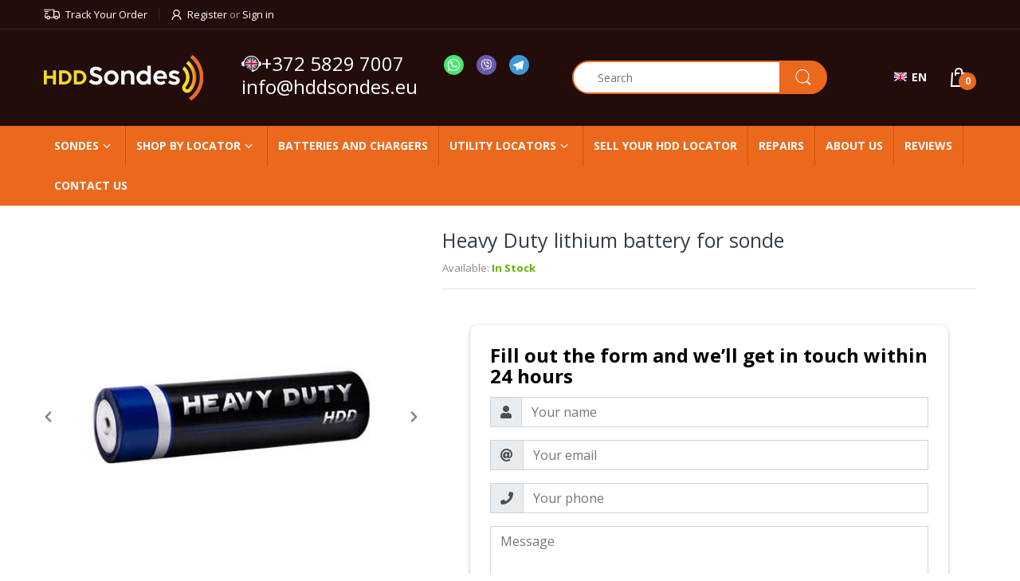

--- FILE ---
content_type: text/html; charset=utf-8
request_url: https://www.google.com/recaptcha/api2/anchor?ar=1&k=6LegBwIsAAAAAKIGtPj_EFL1sf1Lf1Cf9YmQpYE0&co=aHR0cHM6Ly9oZGRzb25kZXMuZXU6NDQz&hl=en&v=PoyoqOPhxBO7pBk68S4YbpHZ&theme=light&size=normal&anchor-ms=20000&execute-ms=30000&cb=p3bz4exnhpj9
body_size: 49504
content:
<!DOCTYPE HTML><html dir="ltr" lang="en"><head><meta http-equiv="Content-Type" content="text/html; charset=UTF-8">
<meta http-equiv="X-UA-Compatible" content="IE=edge">
<title>reCAPTCHA</title>
<style type="text/css">
/* cyrillic-ext */
@font-face {
  font-family: 'Roboto';
  font-style: normal;
  font-weight: 400;
  font-stretch: 100%;
  src: url(//fonts.gstatic.com/s/roboto/v48/KFO7CnqEu92Fr1ME7kSn66aGLdTylUAMa3GUBHMdazTgWw.woff2) format('woff2');
  unicode-range: U+0460-052F, U+1C80-1C8A, U+20B4, U+2DE0-2DFF, U+A640-A69F, U+FE2E-FE2F;
}
/* cyrillic */
@font-face {
  font-family: 'Roboto';
  font-style: normal;
  font-weight: 400;
  font-stretch: 100%;
  src: url(//fonts.gstatic.com/s/roboto/v48/KFO7CnqEu92Fr1ME7kSn66aGLdTylUAMa3iUBHMdazTgWw.woff2) format('woff2');
  unicode-range: U+0301, U+0400-045F, U+0490-0491, U+04B0-04B1, U+2116;
}
/* greek-ext */
@font-face {
  font-family: 'Roboto';
  font-style: normal;
  font-weight: 400;
  font-stretch: 100%;
  src: url(//fonts.gstatic.com/s/roboto/v48/KFO7CnqEu92Fr1ME7kSn66aGLdTylUAMa3CUBHMdazTgWw.woff2) format('woff2');
  unicode-range: U+1F00-1FFF;
}
/* greek */
@font-face {
  font-family: 'Roboto';
  font-style: normal;
  font-weight: 400;
  font-stretch: 100%;
  src: url(//fonts.gstatic.com/s/roboto/v48/KFO7CnqEu92Fr1ME7kSn66aGLdTylUAMa3-UBHMdazTgWw.woff2) format('woff2');
  unicode-range: U+0370-0377, U+037A-037F, U+0384-038A, U+038C, U+038E-03A1, U+03A3-03FF;
}
/* math */
@font-face {
  font-family: 'Roboto';
  font-style: normal;
  font-weight: 400;
  font-stretch: 100%;
  src: url(//fonts.gstatic.com/s/roboto/v48/KFO7CnqEu92Fr1ME7kSn66aGLdTylUAMawCUBHMdazTgWw.woff2) format('woff2');
  unicode-range: U+0302-0303, U+0305, U+0307-0308, U+0310, U+0312, U+0315, U+031A, U+0326-0327, U+032C, U+032F-0330, U+0332-0333, U+0338, U+033A, U+0346, U+034D, U+0391-03A1, U+03A3-03A9, U+03B1-03C9, U+03D1, U+03D5-03D6, U+03F0-03F1, U+03F4-03F5, U+2016-2017, U+2034-2038, U+203C, U+2040, U+2043, U+2047, U+2050, U+2057, U+205F, U+2070-2071, U+2074-208E, U+2090-209C, U+20D0-20DC, U+20E1, U+20E5-20EF, U+2100-2112, U+2114-2115, U+2117-2121, U+2123-214F, U+2190, U+2192, U+2194-21AE, U+21B0-21E5, U+21F1-21F2, U+21F4-2211, U+2213-2214, U+2216-22FF, U+2308-230B, U+2310, U+2319, U+231C-2321, U+2336-237A, U+237C, U+2395, U+239B-23B7, U+23D0, U+23DC-23E1, U+2474-2475, U+25AF, U+25B3, U+25B7, U+25BD, U+25C1, U+25CA, U+25CC, U+25FB, U+266D-266F, U+27C0-27FF, U+2900-2AFF, U+2B0E-2B11, U+2B30-2B4C, U+2BFE, U+3030, U+FF5B, U+FF5D, U+1D400-1D7FF, U+1EE00-1EEFF;
}
/* symbols */
@font-face {
  font-family: 'Roboto';
  font-style: normal;
  font-weight: 400;
  font-stretch: 100%;
  src: url(//fonts.gstatic.com/s/roboto/v48/KFO7CnqEu92Fr1ME7kSn66aGLdTylUAMaxKUBHMdazTgWw.woff2) format('woff2');
  unicode-range: U+0001-000C, U+000E-001F, U+007F-009F, U+20DD-20E0, U+20E2-20E4, U+2150-218F, U+2190, U+2192, U+2194-2199, U+21AF, U+21E6-21F0, U+21F3, U+2218-2219, U+2299, U+22C4-22C6, U+2300-243F, U+2440-244A, U+2460-24FF, U+25A0-27BF, U+2800-28FF, U+2921-2922, U+2981, U+29BF, U+29EB, U+2B00-2BFF, U+4DC0-4DFF, U+FFF9-FFFB, U+10140-1018E, U+10190-1019C, U+101A0, U+101D0-101FD, U+102E0-102FB, U+10E60-10E7E, U+1D2C0-1D2D3, U+1D2E0-1D37F, U+1F000-1F0FF, U+1F100-1F1AD, U+1F1E6-1F1FF, U+1F30D-1F30F, U+1F315, U+1F31C, U+1F31E, U+1F320-1F32C, U+1F336, U+1F378, U+1F37D, U+1F382, U+1F393-1F39F, U+1F3A7-1F3A8, U+1F3AC-1F3AF, U+1F3C2, U+1F3C4-1F3C6, U+1F3CA-1F3CE, U+1F3D4-1F3E0, U+1F3ED, U+1F3F1-1F3F3, U+1F3F5-1F3F7, U+1F408, U+1F415, U+1F41F, U+1F426, U+1F43F, U+1F441-1F442, U+1F444, U+1F446-1F449, U+1F44C-1F44E, U+1F453, U+1F46A, U+1F47D, U+1F4A3, U+1F4B0, U+1F4B3, U+1F4B9, U+1F4BB, U+1F4BF, U+1F4C8-1F4CB, U+1F4D6, U+1F4DA, U+1F4DF, U+1F4E3-1F4E6, U+1F4EA-1F4ED, U+1F4F7, U+1F4F9-1F4FB, U+1F4FD-1F4FE, U+1F503, U+1F507-1F50B, U+1F50D, U+1F512-1F513, U+1F53E-1F54A, U+1F54F-1F5FA, U+1F610, U+1F650-1F67F, U+1F687, U+1F68D, U+1F691, U+1F694, U+1F698, U+1F6AD, U+1F6B2, U+1F6B9-1F6BA, U+1F6BC, U+1F6C6-1F6CF, U+1F6D3-1F6D7, U+1F6E0-1F6EA, U+1F6F0-1F6F3, U+1F6F7-1F6FC, U+1F700-1F7FF, U+1F800-1F80B, U+1F810-1F847, U+1F850-1F859, U+1F860-1F887, U+1F890-1F8AD, U+1F8B0-1F8BB, U+1F8C0-1F8C1, U+1F900-1F90B, U+1F93B, U+1F946, U+1F984, U+1F996, U+1F9E9, U+1FA00-1FA6F, U+1FA70-1FA7C, U+1FA80-1FA89, U+1FA8F-1FAC6, U+1FACE-1FADC, U+1FADF-1FAE9, U+1FAF0-1FAF8, U+1FB00-1FBFF;
}
/* vietnamese */
@font-face {
  font-family: 'Roboto';
  font-style: normal;
  font-weight: 400;
  font-stretch: 100%;
  src: url(//fonts.gstatic.com/s/roboto/v48/KFO7CnqEu92Fr1ME7kSn66aGLdTylUAMa3OUBHMdazTgWw.woff2) format('woff2');
  unicode-range: U+0102-0103, U+0110-0111, U+0128-0129, U+0168-0169, U+01A0-01A1, U+01AF-01B0, U+0300-0301, U+0303-0304, U+0308-0309, U+0323, U+0329, U+1EA0-1EF9, U+20AB;
}
/* latin-ext */
@font-face {
  font-family: 'Roboto';
  font-style: normal;
  font-weight: 400;
  font-stretch: 100%;
  src: url(//fonts.gstatic.com/s/roboto/v48/KFO7CnqEu92Fr1ME7kSn66aGLdTylUAMa3KUBHMdazTgWw.woff2) format('woff2');
  unicode-range: U+0100-02BA, U+02BD-02C5, U+02C7-02CC, U+02CE-02D7, U+02DD-02FF, U+0304, U+0308, U+0329, U+1D00-1DBF, U+1E00-1E9F, U+1EF2-1EFF, U+2020, U+20A0-20AB, U+20AD-20C0, U+2113, U+2C60-2C7F, U+A720-A7FF;
}
/* latin */
@font-face {
  font-family: 'Roboto';
  font-style: normal;
  font-weight: 400;
  font-stretch: 100%;
  src: url(//fonts.gstatic.com/s/roboto/v48/KFO7CnqEu92Fr1ME7kSn66aGLdTylUAMa3yUBHMdazQ.woff2) format('woff2');
  unicode-range: U+0000-00FF, U+0131, U+0152-0153, U+02BB-02BC, U+02C6, U+02DA, U+02DC, U+0304, U+0308, U+0329, U+2000-206F, U+20AC, U+2122, U+2191, U+2193, U+2212, U+2215, U+FEFF, U+FFFD;
}
/* cyrillic-ext */
@font-face {
  font-family: 'Roboto';
  font-style: normal;
  font-weight: 500;
  font-stretch: 100%;
  src: url(//fonts.gstatic.com/s/roboto/v48/KFO7CnqEu92Fr1ME7kSn66aGLdTylUAMa3GUBHMdazTgWw.woff2) format('woff2');
  unicode-range: U+0460-052F, U+1C80-1C8A, U+20B4, U+2DE0-2DFF, U+A640-A69F, U+FE2E-FE2F;
}
/* cyrillic */
@font-face {
  font-family: 'Roboto';
  font-style: normal;
  font-weight: 500;
  font-stretch: 100%;
  src: url(//fonts.gstatic.com/s/roboto/v48/KFO7CnqEu92Fr1ME7kSn66aGLdTylUAMa3iUBHMdazTgWw.woff2) format('woff2');
  unicode-range: U+0301, U+0400-045F, U+0490-0491, U+04B0-04B1, U+2116;
}
/* greek-ext */
@font-face {
  font-family: 'Roboto';
  font-style: normal;
  font-weight: 500;
  font-stretch: 100%;
  src: url(//fonts.gstatic.com/s/roboto/v48/KFO7CnqEu92Fr1ME7kSn66aGLdTylUAMa3CUBHMdazTgWw.woff2) format('woff2');
  unicode-range: U+1F00-1FFF;
}
/* greek */
@font-face {
  font-family: 'Roboto';
  font-style: normal;
  font-weight: 500;
  font-stretch: 100%;
  src: url(//fonts.gstatic.com/s/roboto/v48/KFO7CnqEu92Fr1ME7kSn66aGLdTylUAMa3-UBHMdazTgWw.woff2) format('woff2');
  unicode-range: U+0370-0377, U+037A-037F, U+0384-038A, U+038C, U+038E-03A1, U+03A3-03FF;
}
/* math */
@font-face {
  font-family: 'Roboto';
  font-style: normal;
  font-weight: 500;
  font-stretch: 100%;
  src: url(//fonts.gstatic.com/s/roboto/v48/KFO7CnqEu92Fr1ME7kSn66aGLdTylUAMawCUBHMdazTgWw.woff2) format('woff2');
  unicode-range: U+0302-0303, U+0305, U+0307-0308, U+0310, U+0312, U+0315, U+031A, U+0326-0327, U+032C, U+032F-0330, U+0332-0333, U+0338, U+033A, U+0346, U+034D, U+0391-03A1, U+03A3-03A9, U+03B1-03C9, U+03D1, U+03D5-03D6, U+03F0-03F1, U+03F4-03F5, U+2016-2017, U+2034-2038, U+203C, U+2040, U+2043, U+2047, U+2050, U+2057, U+205F, U+2070-2071, U+2074-208E, U+2090-209C, U+20D0-20DC, U+20E1, U+20E5-20EF, U+2100-2112, U+2114-2115, U+2117-2121, U+2123-214F, U+2190, U+2192, U+2194-21AE, U+21B0-21E5, U+21F1-21F2, U+21F4-2211, U+2213-2214, U+2216-22FF, U+2308-230B, U+2310, U+2319, U+231C-2321, U+2336-237A, U+237C, U+2395, U+239B-23B7, U+23D0, U+23DC-23E1, U+2474-2475, U+25AF, U+25B3, U+25B7, U+25BD, U+25C1, U+25CA, U+25CC, U+25FB, U+266D-266F, U+27C0-27FF, U+2900-2AFF, U+2B0E-2B11, U+2B30-2B4C, U+2BFE, U+3030, U+FF5B, U+FF5D, U+1D400-1D7FF, U+1EE00-1EEFF;
}
/* symbols */
@font-face {
  font-family: 'Roboto';
  font-style: normal;
  font-weight: 500;
  font-stretch: 100%;
  src: url(//fonts.gstatic.com/s/roboto/v48/KFO7CnqEu92Fr1ME7kSn66aGLdTylUAMaxKUBHMdazTgWw.woff2) format('woff2');
  unicode-range: U+0001-000C, U+000E-001F, U+007F-009F, U+20DD-20E0, U+20E2-20E4, U+2150-218F, U+2190, U+2192, U+2194-2199, U+21AF, U+21E6-21F0, U+21F3, U+2218-2219, U+2299, U+22C4-22C6, U+2300-243F, U+2440-244A, U+2460-24FF, U+25A0-27BF, U+2800-28FF, U+2921-2922, U+2981, U+29BF, U+29EB, U+2B00-2BFF, U+4DC0-4DFF, U+FFF9-FFFB, U+10140-1018E, U+10190-1019C, U+101A0, U+101D0-101FD, U+102E0-102FB, U+10E60-10E7E, U+1D2C0-1D2D3, U+1D2E0-1D37F, U+1F000-1F0FF, U+1F100-1F1AD, U+1F1E6-1F1FF, U+1F30D-1F30F, U+1F315, U+1F31C, U+1F31E, U+1F320-1F32C, U+1F336, U+1F378, U+1F37D, U+1F382, U+1F393-1F39F, U+1F3A7-1F3A8, U+1F3AC-1F3AF, U+1F3C2, U+1F3C4-1F3C6, U+1F3CA-1F3CE, U+1F3D4-1F3E0, U+1F3ED, U+1F3F1-1F3F3, U+1F3F5-1F3F7, U+1F408, U+1F415, U+1F41F, U+1F426, U+1F43F, U+1F441-1F442, U+1F444, U+1F446-1F449, U+1F44C-1F44E, U+1F453, U+1F46A, U+1F47D, U+1F4A3, U+1F4B0, U+1F4B3, U+1F4B9, U+1F4BB, U+1F4BF, U+1F4C8-1F4CB, U+1F4D6, U+1F4DA, U+1F4DF, U+1F4E3-1F4E6, U+1F4EA-1F4ED, U+1F4F7, U+1F4F9-1F4FB, U+1F4FD-1F4FE, U+1F503, U+1F507-1F50B, U+1F50D, U+1F512-1F513, U+1F53E-1F54A, U+1F54F-1F5FA, U+1F610, U+1F650-1F67F, U+1F687, U+1F68D, U+1F691, U+1F694, U+1F698, U+1F6AD, U+1F6B2, U+1F6B9-1F6BA, U+1F6BC, U+1F6C6-1F6CF, U+1F6D3-1F6D7, U+1F6E0-1F6EA, U+1F6F0-1F6F3, U+1F6F7-1F6FC, U+1F700-1F7FF, U+1F800-1F80B, U+1F810-1F847, U+1F850-1F859, U+1F860-1F887, U+1F890-1F8AD, U+1F8B0-1F8BB, U+1F8C0-1F8C1, U+1F900-1F90B, U+1F93B, U+1F946, U+1F984, U+1F996, U+1F9E9, U+1FA00-1FA6F, U+1FA70-1FA7C, U+1FA80-1FA89, U+1FA8F-1FAC6, U+1FACE-1FADC, U+1FADF-1FAE9, U+1FAF0-1FAF8, U+1FB00-1FBFF;
}
/* vietnamese */
@font-face {
  font-family: 'Roboto';
  font-style: normal;
  font-weight: 500;
  font-stretch: 100%;
  src: url(//fonts.gstatic.com/s/roboto/v48/KFO7CnqEu92Fr1ME7kSn66aGLdTylUAMa3OUBHMdazTgWw.woff2) format('woff2');
  unicode-range: U+0102-0103, U+0110-0111, U+0128-0129, U+0168-0169, U+01A0-01A1, U+01AF-01B0, U+0300-0301, U+0303-0304, U+0308-0309, U+0323, U+0329, U+1EA0-1EF9, U+20AB;
}
/* latin-ext */
@font-face {
  font-family: 'Roboto';
  font-style: normal;
  font-weight: 500;
  font-stretch: 100%;
  src: url(//fonts.gstatic.com/s/roboto/v48/KFO7CnqEu92Fr1ME7kSn66aGLdTylUAMa3KUBHMdazTgWw.woff2) format('woff2');
  unicode-range: U+0100-02BA, U+02BD-02C5, U+02C7-02CC, U+02CE-02D7, U+02DD-02FF, U+0304, U+0308, U+0329, U+1D00-1DBF, U+1E00-1E9F, U+1EF2-1EFF, U+2020, U+20A0-20AB, U+20AD-20C0, U+2113, U+2C60-2C7F, U+A720-A7FF;
}
/* latin */
@font-face {
  font-family: 'Roboto';
  font-style: normal;
  font-weight: 500;
  font-stretch: 100%;
  src: url(//fonts.gstatic.com/s/roboto/v48/KFO7CnqEu92Fr1ME7kSn66aGLdTylUAMa3yUBHMdazQ.woff2) format('woff2');
  unicode-range: U+0000-00FF, U+0131, U+0152-0153, U+02BB-02BC, U+02C6, U+02DA, U+02DC, U+0304, U+0308, U+0329, U+2000-206F, U+20AC, U+2122, U+2191, U+2193, U+2212, U+2215, U+FEFF, U+FFFD;
}
/* cyrillic-ext */
@font-face {
  font-family: 'Roboto';
  font-style: normal;
  font-weight: 900;
  font-stretch: 100%;
  src: url(//fonts.gstatic.com/s/roboto/v48/KFO7CnqEu92Fr1ME7kSn66aGLdTylUAMa3GUBHMdazTgWw.woff2) format('woff2');
  unicode-range: U+0460-052F, U+1C80-1C8A, U+20B4, U+2DE0-2DFF, U+A640-A69F, U+FE2E-FE2F;
}
/* cyrillic */
@font-face {
  font-family: 'Roboto';
  font-style: normal;
  font-weight: 900;
  font-stretch: 100%;
  src: url(//fonts.gstatic.com/s/roboto/v48/KFO7CnqEu92Fr1ME7kSn66aGLdTylUAMa3iUBHMdazTgWw.woff2) format('woff2');
  unicode-range: U+0301, U+0400-045F, U+0490-0491, U+04B0-04B1, U+2116;
}
/* greek-ext */
@font-face {
  font-family: 'Roboto';
  font-style: normal;
  font-weight: 900;
  font-stretch: 100%;
  src: url(//fonts.gstatic.com/s/roboto/v48/KFO7CnqEu92Fr1ME7kSn66aGLdTylUAMa3CUBHMdazTgWw.woff2) format('woff2');
  unicode-range: U+1F00-1FFF;
}
/* greek */
@font-face {
  font-family: 'Roboto';
  font-style: normal;
  font-weight: 900;
  font-stretch: 100%;
  src: url(//fonts.gstatic.com/s/roboto/v48/KFO7CnqEu92Fr1ME7kSn66aGLdTylUAMa3-UBHMdazTgWw.woff2) format('woff2');
  unicode-range: U+0370-0377, U+037A-037F, U+0384-038A, U+038C, U+038E-03A1, U+03A3-03FF;
}
/* math */
@font-face {
  font-family: 'Roboto';
  font-style: normal;
  font-weight: 900;
  font-stretch: 100%;
  src: url(//fonts.gstatic.com/s/roboto/v48/KFO7CnqEu92Fr1ME7kSn66aGLdTylUAMawCUBHMdazTgWw.woff2) format('woff2');
  unicode-range: U+0302-0303, U+0305, U+0307-0308, U+0310, U+0312, U+0315, U+031A, U+0326-0327, U+032C, U+032F-0330, U+0332-0333, U+0338, U+033A, U+0346, U+034D, U+0391-03A1, U+03A3-03A9, U+03B1-03C9, U+03D1, U+03D5-03D6, U+03F0-03F1, U+03F4-03F5, U+2016-2017, U+2034-2038, U+203C, U+2040, U+2043, U+2047, U+2050, U+2057, U+205F, U+2070-2071, U+2074-208E, U+2090-209C, U+20D0-20DC, U+20E1, U+20E5-20EF, U+2100-2112, U+2114-2115, U+2117-2121, U+2123-214F, U+2190, U+2192, U+2194-21AE, U+21B0-21E5, U+21F1-21F2, U+21F4-2211, U+2213-2214, U+2216-22FF, U+2308-230B, U+2310, U+2319, U+231C-2321, U+2336-237A, U+237C, U+2395, U+239B-23B7, U+23D0, U+23DC-23E1, U+2474-2475, U+25AF, U+25B3, U+25B7, U+25BD, U+25C1, U+25CA, U+25CC, U+25FB, U+266D-266F, U+27C0-27FF, U+2900-2AFF, U+2B0E-2B11, U+2B30-2B4C, U+2BFE, U+3030, U+FF5B, U+FF5D, U+1D400-1D7FF, U+1EE00-1EEFF;
}
/* symbols */
@font-face {
  font-family: 'Roboto';
  font-style: normal;
  font-weight: 900;
  font-stretch: 100%;
  src: url(//fonts.gstatic.com/s/roboto/v48/KFO7CnqEu92Fr1ME7kSn66aGLdTylUAMaxKUBHMdazTgWw.woff2) format('woff2');
  unicode-range: U+0001-000C, U+000E-001F, U+007F-009F, U+20DD-20E0, U+20E2-20E4, U+2150-218F, U+2190, U+2192, U+2194-2199, U+21AF, U+21E6-21F0, U+21F3, U+2218-2219, U+2299, U+22C4-22C6, U+2300-243F, U+2440-244A, U+2460-24FF, U+25A0-27BF, U+2800-28FF, U+2921-2922, U+2981, U+29BF, U+29EB, U+2B00-2BFF, U+4DC0-4DFF, U+FFF9-FFFB, U+10140-1018E, U+10190-1019C, U+101A0, U+101D0-101FD, U+102E0-102FB, U+10E60-10E7E, U+1D2C0-1D2D3, U+1D2E0-1D37F, U+1F000-1F0FF, U+1F100-1F1AD, U+1F1E6-1F1FF, U+1F30D-1F30F, U+1F315, U+1F31C, U+1F31E, U+1F320-1F32C, U+1F336, U+1F378, U+1F37D, U+1F382, U+1F393-1F39F, U+1F3A7-1F3A8, U+1F3AC-1F3AF, U+1F3C2, U+1F3C4-1F3C6, U+1F3CA-1F3CE, U+1F3D4-1F3E0, U+1F3ED, U+1F3F1-1F3F3, U+1F3F5-1F3F7, U+1F408, U+1F415, U+1F41F, U+1F426, U+1F43F, U+1F441-1F442, U+1F444, U+1F446-1F449, U+1F44C-1F44E, U+1F453, U+1F46A, U+1F47D, U+1F4A3, U+1F4B0, U+1F4B3, U+1F4B9, U+1F4BB, U+1F4BF, U+1F4C8-1F4CB, U+1F4D6, U+1F4DA, U+1F4DF, U+1F4E3-1F4E6, U+1F4EA-1F4ED, U+1F4F7, U+1F4F9-1F4FB, U+1F4FD-1F4FE, U+1F503, U+1F507-1F50B, U+1F50D, U+1F512-1F513, U+1F53E-1F54A, U+1F54F-1F5FA, U+1F610, U+1F650-1F67F, U+1F687, U+1F68D, U+1F691, U+1F694, U+1F698, U+1F6AD, U+1F6B2, U+1F6B9-1F6BA, U+1F6BC, U+1F6C6-1F6CF, U+1F6D3-1F6D7, U+1F6E0-1F6EA, U+1F6F0-1F6F3, U+1F6F7-1F6FC, U+1F700-1F7FF, U+1F800-1F80B, U+1F810-1F847, U+1F850-1F859, U+1F860-1F887, U+1F890-1F8AD, U+1F8B0-1F8BB, U+1F8C0-1F8C1, U+1F900-1F90B, U+1F93B, U+1F946, U+1F984, U+1F996, U+1F9E9, U+1FA00-1FA6F, U+1FA70-1FA7C, U+1FA80-1FA89, U+1FA8F-1FAC6, U+1FACE-1FADC, U+1FADF-1FAE9, U+1FAF0-1FAF8, U+1FB00-1FBFF;
}
/* vietnamese */
@font-face {
  font-family: 'Roboto';
  font-style: normal;
  font-weight: 900;
  font-stretch: 100%;
  src: url(//fonts.gstatic.com/s/roboto/v48/KFO7CnqEu92Fr1ME7kSn66aGLdTylUAMa3OUBHMdazTgWw.woff2) format('woff2');
  unicode-range: U+0102-0103, U+0110-0111, U+0128-0129, U+0168-0169, U+01A0-01A1, U+01AF-01B0, U+0300-0301, U+0303-0304, U+0308-0309, U+0323, U+0329, U+1EA0-1EF9, U+20AB;
}
/* latin-ext */
@font-face {
  font-family: 'Roboto';
  font-style: normal;
  font-weight: 900;
  font-stretch: 100%;
  src: url(//fonts.gstatic.com/s/roboto/v48/KFO7CnqEu92Fr1ME7kSn66aGLdTylUAMa3KUBHMdazTgWw.woff2) format('woff2');
  unicode-range: U+0100-02BA, U+02BD-02C5, U+02C7-02CC, U+02CE-02D7, U+02DD-02FF, U+0304, U+0308, U+0329, U+1D00-1DBF, U+1E00-1E9F, U+1EF2-1EFF, U+2020, U+20A0-20AB, U+20AD-20C0, U+2113, U+2C60-2C7F, U+A720-A7FF;
}
/* latin */
@font-face {
  font-family: 'Roboto';
  font-style: normal;
  font-weight: 900;
  font-stretch: 100%;
  src: url(//fonts.gstatic.com/s/roboto/v48/KFO7CnqEu92Fr1ME7kSn66aGLdTylUAMa3yUBHMdazQ.woff2) format('woff2');
  unicode-range: U+0000-00FF, U+0131, U+0152-0153, U+02BB-02BC, U+02C6, U+02DA, U+02DC, U+0304, U+0308, U+0329, U+2000-206F, U+20AC, U+2122, U+2191, U+2193, U+2212, U+2215, U+FEFF, U+FFFD;
}

</style>
<link rel="stylesheet" type="text/css" href="https://www.gstatic.com/recaptcha/releases/PoyoqOPhxBO7pBk68S4YbpHZ/styles__ltr.css">
<script nonce="cbNorxo16iThyvxqY_WCBA" type="text/javascript">window['__recaptcha_api'] = 'https://www.google.com/recaptcha/api2/';</script>
<script type="text/javascript" src="https://www.gstatic.com/recaptcha/releases/PoyoqOPhxBO7pBk68S4YbpHZ/recaptcha__en.js" nonce="cbNorxo16iThyvxqY_WCBA">
      
    </script></head>
<body><div id="rc-anchor-alert" class="rc-anchor-alert"></div>
<input type="hidden" id="recaptcha-token" value="[base64]">
<script type="text/javascript" nonce="cbNorxo16iThyvxqY_WCBA">
      recaptcha.anchor.Main.init("[\x22ainput\x22,[\x22bgdata\x22,\x22\x22,\[base64]/[base64]/[base64]/KE4oMTI0LHYsdi5HKSxMWihsLHYpKTpOKDEyNCx2LGwpLFYpLHYpLFQpKSxGKDE3MSx2KX0scjc9ZnVuY3Rpb24obCl7cmV0dXJuIGx9LEM9ZnVuY3Rpb24obCxWLHYpe04odixsLFYpLFZbYWtdPTI3OTZ9LG49ZnVuY3Rpb24obCxWKXtWLlg9KChWLlg/[base64]/[base64]/[base64]/[base64]/[base64]/[base64]/[base64]/[base64]/[base64]/[base64]/[base64]\\u003d\x22,\[base64]\\u003d\\u003d\x22,\[base64]/DqcOswqbCtcKKOSzDq2jDl8ONDMO8w6tyb0UCbwXDq3R/wq/Dm1dUbMOjwrfCh8OOXi8PwrIowqbDgTrDqFkXwo8ZTMOGMB9dw47DilDCsw1cc0HCtwxhWcKWLMOXwqzDoVMcwqteWcOrw53DncKjC8KKw5rDhsKpw5dvw6EtQ8Kqwr/DtsK4IxlpRcOFcMOIBMOtwqZ4Y11Bwpk2w5cofh4SLyTDi295AcK/am8JRHk/[base64]/DiMOkF8OUPcOywoRqX396RsKGw5zCksKeUMOzCFJkJsO0w49Zw7zDnHJewo7DkcOEwqQgwotUw4fCviPDglzDt37Ch8KhRcK0VApAwrXDt2bDvDcQSkvCjRjCtcOswqzDl8ODT19IwpzDicK7b1PCmsODw7dLw59uQcK5IcOuNcK2woVoa8Okw7xQw4/DnEtuHCxkMMObw5tKP8O+WzYoNUArcMKvccOzwpQMw6MowqlVZ8OyE8KkJ8OiWkHCuCNgw4hYw5vCkMK6VxpwdsK/[base64]/[base64]/w41KJzpNAMKqw4DDlwNHTmzCoWzCkMO6ZcOtw5bDoMOWdDsDTil/cBbDrWXDrV/DgCwRw71xw6RXwpl8fggpEcK/Yhogw6lMCRjCvcKfPV7ChMOyZMKeRsO/[base64]/f28wwplXw4PCtgEcw6heUsOiwr/DsMO4wol0V8OPZzZjwrlwYcOew4XDogPDtWAmKFl/[base64]/MMOiw77DiEoAw4LDoMKfAQkRw7rDhCDDk0dzwpVlwoLDt0twFT/Cih3CtDkZLlfDvgnDoXXCuAXDiyMwNT5nFELDuiEIPXUQw4VkU8OXVAYPaVPDk2hHwoV5dsOSVcOgcVh6TcOAwrbCk0xFXsKsesOOQcOCw4M5w4tow5rCqVA/wrR0wqDDrSfCj8OsBlLCuislw7bCpsOdw4J5w7xTw7lEO8KAwq1pw4PDpUbDn30Xbzt3wpzCsMKITcOcWcO8FsO5w6nCr1/CjH7CrMK4VE0iZlLDtkl6HsK9JTVqP8KrPMKATxomMAUgUcKTw4UKw6pew57DrsKEFcOGwp8zw6TDrWdqw5N4fcKEwq4DXWkSw78sQsK7w4t7GcOUwrDDocOMwqAxwq0Ew5h8YUFHPcOHwphlLcKMwrTCvMKmw7ZYfcKpQxlWw5IfU8KRw4/[base64]/w4Iew43DpTTDrkLDv8OkwrfCtlk5wpbDisOvPWFBworCo2XClS/DoGXDrk1VwoMXw4Uiw4AsDg4wGDheBcOzCMOzw54Ow5/Cj2pyNB0Fw4LDsMOUN8OZRmMvworDkMKlw73DtsO9w5Qqw4/DnsOHNMOnwrnCpMOONRYsw7/DkmTCrj7CpG3CpTjCnE7CqU4odGVFwq5Ewp/DrlM7wp7Cp8OswoHCtcO7wrhDwoYXGsKjwrJGKHgJw6NlJsOLwr9iw7MwK2JMw6oAdQfCnMOnICpywrnDuDDDlsKAwo/[base64]/CrlhLw4g6FsKWw7taCQZzJjlDYcK6Y2QdR8Osw4EVTnI/w55UwrDDpsO6b8O1w5fDjBnDncKCDcKjwqsOccKOw4AYwrYMdcOPacOaS3rCl2vDjATCosKbesOawpdbYcOqw6IeTsOSEMOSQi/DscOMHh3Cty7DrMKZSCvClillwqoHwr/CnsO5EznDlcKPw6t+w5jCn1PDmBrCicK7OSc7UMK1TsOuwrTDu8KpYsK3bRwwXz0Kwp/DsnXDh8K/w6rCs8OjVMO4ETTCqERiwrDDpMKcwq/[base64]/CqR11NCjCnRPCgGQiwqMnw7HDsWlDCcO3e8KzNzvCocOjw7HCixVmw4rDu8KxXsOUBcKdPH0QwqjDtcKKAsK5w7UHw7s/wrPDlyTCqB8dfQIBS8Kww5UqHcO7w5HCscKCw7caS3dKwrrDsijCi8K2SFRnAn7CizXDlhggalN6w5/DvGtSXMK/[base64]/DgMKvwp8Fw7bCscOUSwrDvynDujMdUSXDosKGw6vCm8O2NMOew5I9wrDCmjZtwoPDp3FnOsORwpnCo8KqAcKRwrkzwoPDicOERsKBwqjDvD/Cn8OyHntbVQByw4DCsxTCj8Kpwpsow4PCisKCwpDCucKxwpUkJTlgwrcJwqdWIwUKcsK3LUnCrhxUWsOVwqkZw7NNwo/Cki7Ci8KWI3TDtMKLwphGw6s5AMOxwoXChnt2VsK3wq1ZT0DCqg1vw5vDkhXDtcKvFsKkIcKCP8Ogw6YvwoLCvsOMLcOQwoHCgcOKVWQxwpMlwqXDjMOFYMOfwp5PwojDtcKOwoMie0PCvMKuYcOuOsODbW9zw6RzeVklwq3Dg8O+w709ZcKhAsOWIcKdwr/DolbCpj98w4TCrsOxw4nDkirCgGdfw4wpX2DDuAZcfcOrwox8w6TDg8KQTgQyBcOWF8OKwr/[base64]/ChjnCuUXDmcKRw4zCk0PDlMOEwoXDg8K8HGggw7R2w4ZJQsOeSSjClsK4fh3CtcOZDyrDhAPCosKAW8OiYkEhwqzCmHwlw6g4wrc0wpvClg/[base64]/KMK+GcOvwrvDqkA0wqU8FiDDoMKPYsO1I8OjwqxSw6DCp8O9HEZDeMK6IsOLZ8KFJw5lK8Kmw6bChwrDq8OiwrF2AsK8OkUza8OIw43CocOpSsO3w6ocDMKQwpICYX/DkE/DksO0wo1uWcOzw641CyJiwp09AcO8RMOqw6Y7J8KqFRYcwpDCh8OCw6Ypw5TCmsKSW0XDombDqnBMHcOVw5cxwpfDrHEidjkUCz5/wrMaHx5iesOhZE4iKyLCksKrK8ORwq3DrMKBwpfDi1gAaMOXwpjDhE5hecKLwoBHKXLDkx16XBgHw7/DicKowo/DuX/CrHB6IcKbR0EbwoLDj2xrwqrCpETCrX9mwoPCrS4bEjvDoGh7wqLDjn/CvMKnwoEpdcKUwpMZACTDuzfDoE9fCMKpw5stfcOKBg0eaDN7By/Cj24aF8O2E8O/w7EOKmE3wrM/wpXCgnpCK8OdccKodzrDozYRY8Ocw4zCqcORMsOPw7FSw6DDrRAxO1YRPsOVOgHCvsOlw49ZY8O+wr8SAXkmwoDDksOrwqLDlMKZHsKzwp8QUMKewqnDoxfCvMKwAMKew45zw5bDiCV4WRvCisK5EGNFJMOlOhVMGBDDgiHDicOCw4TDjSgsOWw/GHnDj8OTYMOzYiQ5woBRE8OJw69MBcOkAsKww4JMAFxewofDncOxWz/DrsOFw5R2w5bDscOrw6zDp3XDv8Ovwq4eb8KXbGfCnsOaw6/[base64]/CpMKDVWYQw7zDm3J/Uml4UcKSMzF/w7/DvwXChDtXE8KHfsKiMSDCtWjCiMOCw53DmMK8w4I4AgDDiRlDw4dGfCtWD8KIOBxLGHDDjytjX15rEH5/B3kFPzfDqh0PU8KQw6BWw6HCiMOyCcKjw4wcw75PekvCk8ODwr98BALCgC80woLCq8K6UMOzwpJqV8KCwrXDhcKxwqLDvQHDh8Kkw55YMwjChsKXN8KRL8O6PgMNZUB/[base64]/DhcOoBi7DhUAFwqDDrHDCk8OWH21pw4XClMOdw44fw55NDEpVcyRwKcKhw65Dw7ZLw6/[base64]/DrMOYKsKBZcOkSUZDwqpqw6U7w77Dl1Z6An/DvHBPBGB5wqNMLhsAwohecV7DksKlK1kyPXFtw7TCoUcQZ8O6w6gNw4PCh8OzETtqw4zDmCJCw7E2EkjCsGRUGMO5wopRw5zCusOgfsOANX7DoWtgw6rCqsKJNgIAw5vCmTUsw5bCtEjDsMK0wqs/HMKkwqdoT8OQLD/CqR1Twp92w5c+woPCqj7DtsKdJ33DhRnDmy7DiynCnmIAwqAndU/Cp27ChHQXIsKEw4bDnsK5ITvDrHF4w5/[base64]/CkwDDmT7CssO1w6AZw6PChMKXGAjDhgBpw6JsVMKFE2bDuR0LWnbDv8KoWE50w7lrw4lbwpYIw49IQMKvFsOkw6sewoYGIcKpI8ObwqlIw5rDsQh3wrp/wqvDlMK7w7jDjjFmw4nCpMOiAMKPw6XCuMOfw6M6RC8KA8OOE8O+KAMtwoE6DcOmwoHCqA04KVvCn8OiwoB8LcK2VgbDt8KYPHByw7ZXw4PDjA7CrlhXFDLClsK9McKiw4QWNgV/BgsFYsKyw4RaO8OZNcKxRjpCw7LDvsKtwpMtRkrCsyHCocKMEBFgXMK8PQDCgWfClUlxQxkUw7XCtMK/w4/DgCHDvsOaw5ENZ8Ojwr7Di2zChMOMTcKHw6pFKMK3wqLCoGPDghDDicK6w6/[base64]/DoMK+ccKFw7hLw6jCicKFwq/DnAzCkEbDrxULGsKKwp8Qwpkbw61ZZcOCQsK6w4vDssOoUD/ChF/DicONw7HCtWTCjcKQwphXwo16wrkjwq9NccO5dyjCkcOvT0lKJsKZw4tCR3Mgw5hqwo7DjWlZacO5w7F4wp0uasOEV8OUw4vDv8KfZnHDpjnCnFnDg8ODI8K3woZDET/DswXCocOTwp7Cr8KOw7vDr3fCrcOUwrPDjsOOwq/Cl8OhH8KQXGskKjvCisOdw57CrTlPQhl9GcOEf0A4wrTDnxHDm8Ofwo7CsMOMw5TDmzfDoik1w73CqTjDh1Yiw7XCmcKDesKPw7/DmMOpw4RMwqp8w43Ct2cLw6Fnw6N7U8K0wrrDrMOCNsKBwpDCkjTCoMKjwonCpsKud3bDs8KZw4YHw4NZw7E7w4BAw5zCsgrCv8Kfwp/CnMKzw5/CgsObw696w7rDgivCiS0DwrHDtHLCm8OEFVxadlnDlmXCiEoNCVtLw6PCiMKtwq7CqcKcIsOsXwkqw4skw5RGw5vCrsKfwpleSsO2S3dmF8Ofw7Nsw4AfPlhww488C8Oww4Iiwq/CoMO1w4cdwr3DhsOATMO3LsKvZcKmw5zDiMOQwrhjaBAbfk0CC8KJw4DDvMOwwoXCqMOuwot5wrYKBF0CayzCpCd3wpo3E8OywrzCsSjDh8KDaBHCl8KLwr7Cl8KVecOew6vDtcOKw4/[base64]/KMOyw4DDkGAQwoHDoSzDhB4KCjM7w7wtGMKiGcKaw6oCw792d8K/w6jCjFLCji/DtsOww4HCvMOUQQrDlTXCthx3wrEsw7BfOCQLwrXCocKpPH8yXsOZw641FEMgwpZzMDbCr1hsB8KBwrcgw6MFHsOhcMKTaR41w4/CrD5IFSUQcMOfw6U2X8Kfw5jCuHQ7wofCvMOuw49vw7F6wrnCpsKRwrfCs8OBOULDu8KawotnwqF3wpF6wqIEccOKbcOSw6ZMw79COBrChm7CscK6FsO1bhImwq0resKcbATDuQErVcO0esKaVMKLQcOZw7HCqcKaw6nCqcO5KsKXaMOiw7XChWI4wrjDsT/DhMK1bW/Dn18va8KjasO8woXDui0ETMOzG8OxwoJncsOSbhozcSrCpwYpwqjCvsK5wq44w5kZNgA8HR3CnRPDmsKzw717BFBww6vCug/DqwMfayxYVsO5wr5iNT1MAcO4w4XDisOzf8KGw5EnBmtdUsODw78hMMKHw5rDtsOUPsODJgBEwojDuSjDqsOlf3vDsMO5WTJywqDDiyTDkxnDo2EnwrBswpkCw5lrwrzCgR/CvSnDrzZ0w5MFw4wPw6LDu8KTwpDCvcO/I1fDp8OVXDYAw6Z6wpl8wqldw6gIaUpaw5TCk8OQw4/CkMKTwrd+dWBewqVxX1/[base64]/[base64]/DvcKzFMOMwogzwrLDlR3ClsO4wokuwpbDmsO4UyEMI8KaAsKAwrNew7E/w6FlLlvClEbCiMOpXgzDvsOlYlJOw41sasK/w5Mqw5Z+W0kTw7XDrxDDuBjCo8OkEsKbIUfDgStIQMKYwqbDvMObwqLDlzFJeQbDp1jDj8ODw7vCl3jCpjHCkcOfGh7DoUbDj3DDuCTDgmLDrcKbw6AEb8OiXW/[base64]/Ct2fDpMKFwpxMwqtCFMKbwqXDhMOtw6cmwqBEw7EawrF8w7xmDMKjCMKOJcOrecKMw7IOFMOzcMObwpXDgTPDjsOyA23DssO1w5lhwo1BX1AMWCjDhG4QwqjCj8O3UQUHwrLCmAnDkCwIX8KTGW9DeDFFA8O3c0F/FsOjAsOlR1zCmMObRkXDtsKMw4lgUWbDoMKAwr7DhxLDmWvCvmVgwqPCqsK3MMOmc8K4Y2nCsMOWfsOlwojCsDHCqR5qwrzCiMKSw6XCh0/CnxzDvsO4McKcB2J2LcOVw6XDuMKCwpZswpfCvMOlUsOlwq1lwqQ6LAPDqcK0w4UcaC1vwoRbNxnDqnrCpADDhU5/w5IoesOzwojDhxJ0woFrEn/DrC/CnsKvABJ6w74DFsKowoM3esKpw44XAEzCvEnDgU9Wwp/DjcKMwrkPw6J1JSXDs8OOw57DsAsGwqjDjQPDpcOrfSYYwoYocMOkw6EuOcOUR8O2esKhw6/DpMK8wrsoY8Krw5MeVALDjgUlAlnDhxhVScKJM8OGGA1ow493w5DCtsKCYMOTw5LDn8OgS8Ohb8Oec8KXwpPDvk3DjBkzRD4EwrvDjcK3KMK+w7bCh8OtGncdD3NDPcOab0/DncK0BEfCmTshAMKuwo7DisOjw75RV8KuIcKcwqsowq9iWwDDucONwovCscOpagEAw60xw4XCmsKYScK/BMOwccKpF8K5CXolwpU9BngULh7CkEN3w7TDlCJHwoNHE3xWPMOFCMKmwpcDI8KoITE/wrMrVcONw60RaMOnw7l2w4Q2JArDr8Kkw5p7LcO+w5YpWMOxaxXCgQ/ChnDCnAjConDCiGFLd8O5N8OIw70fKzQyEMKmwpDCtypxf8Orw6Z2IcKZOcOHwr4JwrM/wowhw5zDj2jCj8OnasKiSsOzFAPDnsKtw75xOm/Du148w4hWw67Dl2pbw4ZjWFdmUkTClwI+KcKpd8KVw4Z1ccOlw5PDmsOow58xGybCoMKOw5jDscK0RcO2WlFzb0whwrU0w4Qvw6ZZwrDCsTfCmcK8w4oGwoN8BsOzNTrCsDZawpnCg8OgwpXDkS/CnFABcMKwZ8KFAsOmLcKxPFfCnQldZAYSfj7DmCNZworCsMOHTcKmw5QVZMOEIMK8BcKAaHpHbR1xHAHDr1gNwpJ7w4PDn0EwU8KHw5HCv8OlLcKtw55pHVMDL8Ofw4zCgRDDgBjCssOEXxVRwogbwrhTV8K9KW/ChMOpwq3Chm/Doxlywo3DkRzCl3rCnB9HwqrDscOmwoI3w7QFb8KHNXzCs8KDEMO2wrHDmBQewonDkcK4CzkwccODHWA4YMONOGvDtMK1w7XDmH0KEzwAw4jCpsOhw5Mqwp3CmFXCsQRKw57Ch1BhwpgITjsIKm/CjMK2wpXCjcKgw6d1PhTCtmFywpZpAsKpTcKmwp7CviUXI2HCjT3DvGcGw40vw43DlTh0UEpFccKkwoRDw4Jaw7QNw5zDkzDCujPCqsK/wo3DkU8KRsKQwrnDkTI/QsO+w5jDosK5w5jDs3nCkVVYSsOHDcKzIcKPw7jCjMOdS1wrwp/CgMODJToPN8OHLXHCo2BWwqVfR1pvdcOvSh3DjELCmsOJBsODAg/Ci10lSMKzeMKrw7bCm3BQUsODwrTCkMKiw4HDsDUHw79nAcKMw5McM1HDvh0PBm1Gw5gtwq0fX8O4HxV+TcKbXUvDhVYUaMO6w4MpwrzCl8ObaMKsw4jDvcKhwpcdMzXCosK+woLCoEfCnm0Zwqs8w6t1w7TDol/[base64]/[base64]/CjSB4w77Cn8OvBMOFw5BQw6EiN8Kkw6VIOsKzwpnCvVrCjMKkw4rCnAkWE8KRwoBuGjbDgsKbKUPDgMOLI1hxUgXDik/[base64]/IcKdwpDDusKabsKdNsOyAHlqwpDCv8K4wqTCpsKrDybDiMO4w7NuDcOJw6LDtMKKw5ZKDinDl8OJCiw8RAPDm8OPw4zCkcKEZVJoWMOoGMOHwr8HwpkDWHzDo8Oxwp0MwpXCi0vDn0/DisOeY8KeYz0/[base64]/DiRs/PBUVTMKBwo1dUcKywr13wpVqw4bCiFRrwqZ+QEzDtcOILcKPKAzCojNLXljDrGbCi8O5TcOxOSUyZ17Dl8OFwo/DgQ/CmQgxwofCmwPCkcKRwqzDk8OhGMKYw6jDqMKnQCoOOcKvw7rDmVpUw5fDglzCqcKRNV/Dt3kcUCUcw4XCrhHCpMKnwofDiEZ6wo47w7cqwrAiXmrDoinDn8K4w6/DtMOyQMKFZER9fxDDosKXGwvDj1IUwonChHNIw5oVAFhBeAoPwqfCoMOUfC4Mw47DkWUfw6tawpbCjMO2UxfDu8KJwrXCjGjDojtaw7jCnMKGEcKcwpnCi8O2w59cwoAOd8OGD8KLJsOLwovCh8KUw7/DhRbCtjDDt8OsYsKRw5jCk8KvYcOPwqM9RRTCiTfDhEMTwpnCvhdhw4/[base64]/DmhbCs8KCw6/[base64]/DrcOKwqDDnFXCicOEBTrCi8KGw6YnV2zCkGnDsBvDsSnCo3ILw6/DiX8BbiIobcK/UBIiWDzDjcKXQGMtYcOAD8K5wpQMw7BtWcKFflIrwqjCs8KKFBHDssK3DsKxw7FYw6c8ZANWwoTCqBnDnjFswrJ/w64nJMOfwqRTLAfCucKeRHw4w5rDqsKjw5jDlsKqwojDjlHDgjDCkEjCo0DCl8K2VkjClHQ+KMKww5hSw5DCrkfDicOYPH/Dt2fDj8OyVsOZZ8KfwqXCs14lwqESw4ocEsK2wrEIwqjDv27Cm8KuFVfDqyUwOMKNMCHDkldjNkQaXsKNwrvCsMOsw6B/N1/[base64]/w6I3w4vCmMOnIsKSwogVFMKgQQPDiUjCt1nCiXZyw5YbcCJ8GwHDsiwpPsO1wrFNw7zCnsOSwrnCu3IcMcO/Q8O5RVJmCsOxw6IZwrbDrRRvwqk/wqt6wp/[base64]/CgcO3w53CisOhQizCpsOKNS3DoxwFM8K/[base64]/OlkLwqQTw4LDtsKVF8K7WcOSwp1YPcOTwqc/w5nCtsKdwr1yw40VwrHDnTcUaw/Dh8O+V8K3w6rDvsKwP8KeVMOIM2DDkMKywrHCqDNlwoLDg8OiLMOIw7kfBsOow7vCpiJGE2IWw6oTSG7Cn3NMw6fClMKuw44Hwr3DusO2wo/CuMK8GkHCoEnColzDgcKgw7ofYMOFfsO4w7ZrE0/[base64]/DgMK6woxAPsO1wqMwwrbDlTxHXE8JMsKQwovDhMKTwoTDmMOtaHFEV1JdBsKxwr5nw41swoTDkMOWwoHCq2kyw7JhwprDlsOmw73Ci8ObBkMmwpQyLAEzwo/DsEVVwplFw5zDhsO3wqMUDnMPNcO7w4liw4UlbwIISMOaw6BKRAwUOA/CqWjCkCMVw5/DmWPCvsOFemB2XcOpwpbDlwzDphxgWUfDhMOWwo9Lw6JYEcKQw6PDusK/wrHDu8OAwrrCisKjAMO7w4jCuSfCr8OUw6IjU8O1PmlWw7/CjMONw6jCrDrDrFtMw5PDvFk5w4Jkw6PDgMOrD17Dg8OOw6J1w4TCtkkCBknCn0vDtsKLw5/CtsK5HMK8w6czHMO8w4vDksKueirClWPCmV8Jw4rDmTfDp8KSBCQcFB7CjMKBGsKGRi7CpALCnsOzwqUrwq3CgQ3DmFAuw6fDrFjDoy/DiMOGDcOMwrTDjwQOfW3CnGEuIMOPfsOmfnUNAUnDkkw1bnXCkRMuw7t8wq/[base64]/Dr8OxwpQCw5XDiiLDpsK1wrV+w6Bww4sQHFPDtEkfw6vCm0fDvsKleMKRwoQ/wpDChcKdX8O5ZMK5wophYmjCsx1xBMKNY8OaBMKvwphTdXHCjcK/EMKdw57CpMOCw5MCeBd9w4PDicKHCMOWw5Yce2fCpgrCssOqU8O+Kkomw4PDn8KGw48/W8OfwrJYc8OqwpBWLsKAwppPecKMOAcUwoIZw7bCg8KJw5/CqcK0fMKEwo/[base64]/Cq8KGOmbCjno4ESx1BE8tw7kGw47ColbDvMOlwq/CinojwoTCqmMnw77CkCsKeVjCt2LCo8Ksw7Uqw7PClMOMw5HDm8K4w41TQCwmAMKOCnkxw7HCl8OINcORAcOSGcKsw5zCpSQ6AsOhd8OtwqRow5jDv2rDqQnDosKMw67CrFZzG8KlEEJXAwzClsOQwrsUw7HCr8K2LHXCqAtZH8OQw71Aw4gawoRAwovDkcK2ak/DpMKYwrjCkmvClMKBacONwqhIw5rCunLCusK3GcKGYndgEsOYwq/DsE5SZ8KZZcOXwolXXcO4BgwldMOeDMOcw5XChyBSEWQOw7fDpcK6bl/CqsK8w77DtALCtnnDjVfCuTw6wpzClMKaw4bCsBgUCmtowpNrOcKKwrkLwrXDvjPDigbDmlBbCnrCh8K0wo7DncKwV2rDvF3ChT/DgRfCncO2asK/[base64]/DtjcUGTbCn8Kcwph1w5UCRSzDuEDCssOMUQnDjcKhwr3CmMOhw77DjxggdEk/wpYFwojDi8O+wqkLEcKZwqzDjy9uwrjCuXDDmhzDt8KHw7kvwpYnQ0xUw7hwB8KBwq9xej/CtkrCrXZ1wpJJwoFoSVLDhyPCv8KYwrxccMOSw7XCgcK6aToIwppFTDdhw50qG8Kkw4ZUwrg8wpp0XMKqAMKOwpg8YCYRVyvDtzFwNmrDt8KaKMKAP8OOEcK0LkYvw68jXiTDhHfCr8OjwonDi8ObwqhGPFLCrsOxKFDDoilHNQYICcKFOMK+eMKowpDCgRfDn8Kdw7/DoUIBNXlaw6rDl8KWLMOrSMKTw5o1wqDCvMKTdMKXwpQLwq7DiDoyHSJ9w6vDjXxvC8ORw4wjwoLCksOuXG4AIMOwZA7DvXzCr8KxCMODZwLCncOyw6PDkCfCjcKdQDUPw5lSQTPCtXkZwrhcA8K8wqJjTcOddT/[base64]/DqhPCsjlrw69Mc8KVRHzCiMOgwoLCsMO6T8KmC8K1LVttw6NEwp5UPcKUwpzCkjfDqiUBEsOKLsKkworCh8KgwpzChMOtwpPCrMOcKsOKJhgXAsKWF0TDg8Oiw7YIQRAcH3bDnMK9w5zDnC4cw7FCw7MpQRvCk8Orwo/CrcK5wppsOsKuwqnDhErDmcKsIDESw4TDh2wGPMKtw6kSw7QdVMKHfSRCHnk4w7s+wp7Crisjw6jCu8KnVH/DtsKow7XDvsO8wrDCrMOrwoRvwplsw7LDpnxZwrDDhVIbw43DqMK7w65Nw4LCi1oJwrTCm0XCksKXw5MAw4w1ccONLxU6woLDpRvCg1/DkV/ComDCocKSc3xYw7ZZw4vCg1/[base64]/[base64]/DsC3DjcOKTMOAw7oTwqbDksK4woDCvmhqf8KRYcKhw6rCi8OML0JjGUvDki8GwpvCp2Faw4jDukLCtm4MwoBqE2rCrcOYwqJxw7PDjkFLNsKlJsOUO8KwbRBAIMKrd8OhwpBuXw3ClWbCicKlX1hvAixQwqscIcKbw5hjw7nCjmp0w7PDlTDDksOdw4rDul/DjRDDjBFgwpTDsDQVR8ONfmrCiz3DqMOew5UnCRdPw4kNB8O3aMKfIWIOcTfCmWDCvMKoLcOOCMONdF3CisKKY8O5KG7CsAzCgcK6dsORwqbDjDgMRDUpwp7ClcKKw5fDt8Ouw7bDgcK/fQdvw7jDuSXDkcKywqwFZyHDvsOnSX59wqbDhMOkw7UCw5jDszsVw6pRw7Z6YgDDkSQ/wqrDgsOILcKmwopsYA1wEDDDncK7Dn3CgsO/R1Z3w6vCqToVwpfCn8OTCsOTw4fCtcKpWiN0AMORwpANAcOjWFEEA8Oiw7vDkMOHw6/CjcO7KMKYwrd1QMKswq3DiQ3DkcOiPVnDiSpCwodywoHCocO4wrl2Wn7DjMOZDSJJP34/wpfDhUxIw5TCrMKDCsObPlpMw6MINMK+w7HCisOIwrHDucOnX39oCDNFe3oewqHDvWlYYsO0wp8cwptDGMKLHMKda8KUwrrDlsKbLsKxwrfCp8K0w6w+wpk7w6YcHsKwfBNpwrvCisOuwrfCg8KCwq/DvHPDp1fDpsOIwqVWwrfCucKlYsKcw5ZRc8OVw7DCrD4pXcO/[base64]/[base64]/wrl4ZMKzTsKQw4ACw5/DjMKReQjCi8KEw5PDpsOSwqzCncK1ZSEHw5guV3/[base64]/w5wSwpJwXMOoLMO1BwQPwovCs8OYworCrBt2w4ldw5DCg8Kawp8Ea8OYw77ClDTCo0bDscKUw4VhScKVwogtw7PCncKKwq7DuVXCuGNaG8OkwqEmZcKGBMOyexdqbkpRw7bDpcK0a0EbVcOBwoJSw7E6w6dLZwpOGTsCLMOTcsOVwr/[base64]/[base64]/Cj8OmTcOrQyfCtnNhw7/[base64]/Dti3CsEwmKsO1OSfDksOOwqjCk08JwpDDqy8vNcOhMwAQXnDDvcKfwppbbjnDkcO4wqnCgsO/[base64]/[base64]/CvsKfw4g3H8OwLMKcMVlIw5TDh1QJw5FNXWjDicOKWjVvwptQwpvCoMORw4NOwpXCksO9FcK5w6RYRz5eLyNKZMOVNsOTwqcFw4gPw7tXO8O5TCYxViM9wobDsmnDtsK9ODE2CTs/w5fDvVp7fh1/[base64]/[base64]/Cr8KUwovDvl5uwqzDk8KMVS1fEsK/A2fDvRXDm3vCnsKqU8Osw6nDm8OmDlPCpMKUwqoTMcKwwpDDmnjCksO3M1DDjDTCojvDuTXDs8OTw7ZMw4jCvTTCngU6wrQFw55ZKMKDJcOxw4lpwqpew63CixfDnVcXw6nDmwDClF7DtD4DwoLDl8K9w6B+b1zCokzCqsOQwoM2w7/[base64]/w4PCsw8VAMKCOsOdwrFHw70DKcOjUgIOKyrCmgLDqsKIwqfDhHxCw5jDqHzDhMKpF0jCiMOiC8O5w4oSWXrCvnQhEU3DrsKneMOJwpwBwrtPIQtXw5XCscK/[base64]/DscKdNGcXY8KFw7Isw4XDp07CnDtKw5jCj8O3wpRnIsOjB0vDq8O/FcOBWTLChEPDosKZdwBvCB7Dk8OZY2XDh8OUw6DDugbCokrDgsK5w6t1KjdUVMOeclEFw70Nw5RWfsOOw5dTUnXDvcOfw47DtsKBcsO6wodQbSTCjF/[base64]/Dq0fCs3UsR1Z9HFvDiAvDvE7DqcKGQ1cVLcKlwrnDiwzDnhPDgcONwpXDucOZw49Pw5lcXFbDhAbDvDbCpCPDsT/[base64]/Du8KTEjrCssKsV8OeXSAPUMO8DGfCohgewqvDoC7Dk3fCtSDDgzDDnWoIwoXDjCXDicK9EWUfbMK3w5xGw54Nw6TDlkknw5g8NsKDXG/DqsKXNMOvTmzCiDHDqSkTGhEjKMOEOsOow70yw6RDOMOLwpbDu20qEE3Ds8KnwpZ3CcOkIlPDj8O9wonCk8KxwpFGwqx+XEkZBkDDjljCv2DDhnzCqMKtbsOffcO+TFXDisOMXwrDr1pKamTDkcKVDMO2wrdJElY9DMOtYcKzwrAwDcOCw4/ChWc9F1/CsR5lwqMSwrXChkzDgwVxw4dRwqnChljCu8KBSMKHwq7ClSJrwrDDsnI6bsKnUEc7w71ew5UIw4RswrppbsOpLcOfTMOTeMOiL8O8w5vDnWXChXvCuMKvwpbDv8KyWV7DqDcqwpvCpMO2wqvDjcKvAyIswqJQwq/CpRYIAcONw6TCgwwJwrhVw64+bcOlw7jDjlwoE0NJCsOeOsOtwqo/[base64]/d1fDjsOIXxbCkGrCnxBvRcOZwqs9wp1VwpgIw5Zsw5cyw51BN3clwoNOw61BXFbDrcKHDsOXaMKGOsOUasO0S13DlScXw4NXcynCmsOwKHsSW8KiQhDCt8OUa8Osw6/DrsK/GzTDi8KmXhrCg8K7w47Cs8OowrEEbMKQwrEuJwTChQ/CtEfCv8O4Y8K8PsKYJUtdw7nDnQNuwq/Csy9XfcOFw4wuJ38OwobDnsOOWMK6bT8TdGnDpMKGw45tw67Cmm3CkXrCmgPDtGZWw7/Cs8O1w4xxEcOOw7rDmsOHw6tsTsKTwrLCocKlfcO6ZcO8w7VMGyRAwpDDi1zDn8OzU8OGw6M7woJMAMOUW8Oswo9gw68ESDfDpjFsw6nCrAYtw5ksOmXCp8Kww47Cpn/Clj4vRsOcSC7CgsOGwp7CsMOUwqjCg3pDGMKawox0cCbCtcOswpAeLTQNw4DCjcKqSsOOw5l4VALCqcKQwowXw40cd8Ksw5zDp8OewpHDjcOLbn/CvV5eCBfDpxFcDRY/[base64]/Cs8ORwoUkQcKTw64ORCHDuS4DYMKfw6nDoMOnw7MMR1nDiCHDj8OfeXHDnDxaQ8KLLkXDhMOFXMOiGsOdwpBsB8Kvw6fDt8OYwrPDvAh6cxDCtA0Hw7hmw5kBcMK1wr3CrsO3w4E+w5PCmQIDw5nDnsKBwp/[base64]/w7nDl8KLK8O6w5DCiWoHwpvDgMKkD3PCicKVw7PCnTQcelYpw4VdV8OPCz3CqXvCssKCFcOZJsOqwqvClj/CkcOzN8OVwr3DtMOFAsO7wo18w7/DiAVALMKowqpMHivCk2XDg8KswpvDucK/[base64]/DtEs4OMOYL18BF8OpKjUtw5/[base64]/[base64]/CicKZXcKnw7TDrUptwr7CvcK7wrwRZSnCpsOia8KqwobCjG/DtT8UwocKwoA6w4ltCwXCjFMmwrPCg8K2TsKlNm/CscKuwohzw5zCvS5JwpdAOi7Cn03CkB5Iw5ECwr5cw5xbRlDCvMKSw5QYYzxjb1QyMUBANcOBX1hUwoFJw7vCvcKuwqNjB2UCw6IZOSN0wpTDrsOEDGLCtHojPsKtUnBdRcOgw5vDrMOowrVSV8KbMAYuRsKLe8OHwoAnU8KHUR7Co8KGwqLDrcOjO8OHdC/DmsKxw5jCoCTDpsKfw7xiw7QBwoHDnsKiw4wXKDoRQ8KAw6A+w6zCklM+wq8/S8OOw7wewoEeFsOEd8KVw53DpsKBV8KPwq4/w7PDuMKmYDoJK8KvGCjCl8OSwqJlw5pQw40Qwq3Cv8OIeMKKw7vDo8KxwrcPdmXDjMKgw5fCq8KWPzVHw6DDnMKCHVvCrsONwpnDoMO7w4fCpsOtwocww4jCj8KqQcOzesOQODPDkxfCpsKDWQnCt8ODwpfDscOPF0gBG14Yw6lpwptWwohnwp1UTmvCr2nDth/CrmIhf8KREAATw5Axw5nDtQvCr8OQwoR9TMKlYSXDhBXCtsKoTxbCrVjCrT86WsKPQ3cAG3fDuMOcwpwcwqUICsO8w53DiTrDgsOkw4hyw7vCvlLCpUoTMU/Dl3NKD8KoLcKbeMORasOuZsOGUmjCp8O7EcOTw4zDscKFJcKrw6BzBm/CnnbDjCXDj8O9w7VQCRHCnCrCoAZxwohrw7xdw7VHMGpRwq84G8OOw5t3wrR3A3XCn8OAw6zDlcO3w7g+dgzDgE8tGsOyX8OOw5QUwrLCmMOaLMKDwpPDqGDCoBzCrFXDpX7Dr8KMOXPCnUlxAEfDgcOLwq/DvcK5w7zClcOdwoTDljhEfhEVwoXDqTVhSHAvZFgxR8OJwq/[base64]/wrFOw6jDmcOfLk7CusKmPWHCrRfCtQzDqcOcwrnCncOOUsKvFcO9w4YzFMOVIMKEwpAifmfCsn/DnsOgw6DDtVkFMcO3w4UWVkgSQzUWw7DCsVDCr2ozPHDCs0XCjcKMw4vDlcKMw77CoXl3wqPDrEbCq8OIw5rDoz9lw6lFIcOGw67DlBoEw4fCt8KCwoV3w4TCvTLDmw7DsE3CmcKcwqPDghfCl8KTc8KAGzzDqsOGHsOqBn4LW8K4U8KWw4/CicKnKMKbw6nClcO4R8OOw68mw7/DicKewrA5B0vDk8OgwpBlV8KdRHbDtcOxHwbCqBR1dsOwPV3DtBA2DMO5DsOWSMKtXzNifg0Uw4HDo0Mfwpc8ccO8w6nCjMKywqpIw7g6wo/DosO+ecKfw5JNNyDDh8O7fcKHwokUwo1Hw6LDnMK3wqUzwrHCusOCw51FwpTDrMOuwpvDl8Klw60FcVjDkMOqWcOjwrrDkgdtwqDDkQt2w7g4woA7NMKlw78Hw4Rcw7XCjD5Awo/[base64]/[base64]/CgsKdw7FzLQtcw6NOw6rCs8OTw4EOOMOFwpjCgz7DvGprBMOzw4pBN8K4dmjDgMOewoxgwqTClMK4YB7DhcOXwpMKw5skw7/CnywPWsKeCGtiRkjCu8K0KRo7wo3DgsKeMMOJw5jCtmkKA8KqPsKzw7rCkS0ocV7CshN5T8K3F8KVw4NdIh/CicOQHS1wAFh5XiQURg\\u003d\\u003d\x22],null,[\x22conf\x22,null,\x226LegBwIsAAAAAKIGtPj_EFL1sf1Lf1Cf9YmQpYE0\x22,0,null,null,null,1,[16,21,125,63,73,95,87,41,43,42,83,102,105,109,121],[1017145,971],0,null,null,null,null,0,null,0,1,700,1,null,0,\[base64]/76lBhnEnQkZnOKMAhk\\u003d\x22,0,0,null,null,1,null,0,0,null,null,null,0],\x22https://hddsondes.eu:443\x22,null,[1,1,1],null,null,null,0,3600,[\x22https://www.google.com/intl/en/policies/privacy/\x22,\x22https://www.google.com/intl/en/policies/terms/\x22],\x223XQFDRKb1Pod8w6hQCPD018H4ZyQT9wrtVMj48LYfNA\\u003d\x22,0,0,null,1,1768828208936,0,0,[84,145],null,[28,196],\x22RC-G4NboZiv9ov8gA\x22,null,null,null,null,null,\x220dAFcWeA6yI1vaSwTxrPzh0kNRLhpNRJQseuLMyqpHD32AykKSOQVttsXaRdqPs6erFQK_C09tqn9gRk1g6kcqMZaWlIQJqnOBfQ\x22,1768911008885]");
    </script></body></html>

--- FILE ---
content_type: text/css
request_url: https://hddsondes.eu/cdn/shop/t/17/assets/styles.min.css?v=44708004505938119191764783338
body_size: 20751
content:
.share-links.social-sharing .list-inline{margin:0}.share-links.social-sharing .list-inline li{width:auto;height:auto;margin:0;-webkit-margin-end:10px;margin-inline-end:10px}.share-links.social-sharing .list-inline li a{border:none;position:relative;display:flex;align-items:center;justify-content:center;overflow:hidden;line-height:28px;padding:0 8px;color:var(--white);border-radius:2px 2px 2px 2px;-moz-border-radius:2px 2px 2px 2px;-webkit-border-radius:2px 2px 2px 2px;-ms-border-radius:2px 2px 2px 2px}.share-links.social-sharing .list-inline li a svg{width:14px;height:14px}.share-links.social-sharing .list-inline li a svg path{fill:var(--white)}.share-links.social-sharing .list-inline li a span{flex:1;-webkit-margin-start:5px;margin-inline-start:5px;font-size:calc(var(--body-font-size) - 1px)}.share-links.social-sharing .list-inline li a.facebook{background:#3b5998}.share-links.social-sharing .list-inline li a.twitter{background:#1da1f2}.share-links.social-sharing .list-inline li a.google{background:#dd4b39}.share-links.social-sharing .list-inline li a:hover{color:var(--white);opacity:.8}.share-links.social-sharing .list-inline li:last-child{-webkit-margin-end:0;margin-inline-end:0}.question-ship-block{margin-bottom:30px}.panel-group{margin:0;padding:0;clear:both}.panel-group .faq-title{font-size:var(--size-h2);font-family:var(--font-heading);font-weight:var(--font-bold);margin-bottom:20px}.panel-group .panel{border-radius:0;border:0;margin:0;box-shadow:none;background:none;padding:0}.panel-group .panel .collapse{border:none}.panel-group .panel .panel-heading{background:none;text-transform:uppercase;padding:0;border-bottom:1px solid var(--body-border-color)}.panel-group .panel .panel-heading .panel-title{color:var(--body-title-color);font-size:var(--size-h4);font-family:var(--font-heading);padding:7px 0}.panel-group .panel .panel-heading .panel-title a{color:var(--body-title-color);font-size:var(--size-h4);font-family:var(--font-heading);display:block;position:relative;text-transform:none;line-height:30px;transition:all .35s ease 0s}.panel-group .panel .panel-heading .panel-title a.collapsed,.panel-group .panel .panel-heading .panel-title a:hover{color:var(--body-title-color)}.panel-group .panel .panel-collapse>.list-group,.panel-group .panel .panel-collapse>.panel-body{border:none;border-bottom:1px solid var(--body-border-color);padding:25px 0;background:none}.panel-group .panel+.panel{margin-top:0}.panel-group .panel .panel-body{font-size:var(--body-font-size);line-height:24px}.panel-group .panel .panel-body iframe{max-width:100%}.panel-group .panel .panel-body ul li{padding:1px 0}.panel-group .panel:last-child{padding-bottom:0;border-bottom:none}.panel-group .panel:last-child .panel-heading{border-bottom:none}.panel-group .panel:last-child .panel-collapse>.list-group,.panel-group .panel:last-child .panel-collapse>.panel-body{border-top:1px solid var(--body-border-color);border-bottom:none}.spr-icon{opacity:1 !important;background:none !important;display:inline-block;width:16px !important;height:14px !important;font-style:normal}.spr-icon.spr-icon-star-empty,.spr-icon.spr-icon-star-empty:before{color:var(--body-ratting-empty-color)}#main-column{margin:35px auto 0}.main-content{clear:both}.main-content,.main-content>section.cata-header{position:relative}.main-content>section.cata-header .catalog-title{width:100%;text-align:center;z-index:1;margin:0;font-size:48px;position:absolute;left:0;top:25%}.main-content>section.cata-header>img{min-height:104px}.breadcrumb-title{display:block;font-size:var(--size-h1);color:var(--body-title-color)}.breadcrumb{padding:0;margin:10px 0 30px;background:none;display:flex;align-items:center;flex-wrap:nowrap;white-space:nowrap;height:100%;overflow:hidden;overflow-x:auto;border-radius:0 0 0 0;-moz-border-radius:0 0 0 0;-webkit-border-radius:0 0 0 0;-ms-border-radius:0 0 0 0}.breadcrumb::-webkit-scrollbar{height:6px;background:#eee}.breadcrumb::-webkit-scrollbar,.breadcrumb::-webkit-scrollbar-thumb{border-radius:25px 25px 25px 25px;-moz-border-radius:25px 25px 25px 25px;-webkit-border-radius:25px 25px 25px 25px;-ms-border-radius:25px 25px 25px 25px}.breadcrumb::-webkit-scrollbar-thumb{background:var(--main-color)}.breadcrumb>li{position:relative;line-height:36px;color:var(--body-general-color);padding:0 20px}.breadcrumb>li:first-child{-webkit-padding-start:0;padding-inline-start:0}.breadcrumb>li:last-child{-webkit-padding-end:0;padding-inline-end:0}.breadcrumb>li+li:before{content:"";margin:0;background:var(--body-general-color);width:12px;height:12px;position:absolute;left:0;top:50%;transform:translateY(-50%);-webkit-mask-image:url("data:image/svg+xml;charset=utf-8,%3Csvg xmlns='http://www.w3.org/2000/svg' width='12' height='12' viewBox='0 0 32 64'%3E%3Cpath d='M0 54.4q0-1.6 1.152-2.752l19.52-19.456-19.52-19.456Q0 11.584 0 9.92t1.152-2.752 2.816-1.152T6.72 7.168l24.96 25.024L6.72 57.216q-1.216 1.152-2.752 1.152t-2.816-1.152Q0 56.064 0 54.4z'/%3E%3C/svg%3E");mask-image:url("data:image/svg+xml;charset=utf-8,%3Csvg xmlns='http://www.w3.org/2000/svg' width='12' height='12' viewBox='0 0 32 64'%3E%3Cpath d='M0 54.4q0-1.6 1.152-2.752l19.52-19.456-19.52-19.456Q0 11.584 0 9.92t1.152-2.752 2.816-1.152T6.72 7.168l24.96 25.024L6.72 57.216q-1.216 1.152-2.752 1.152t-2.816-1.152Q0 56.064 0 54.4z'/%3E%3C/svg%3E")}.breadcrumb>li+li>a{background:var(--body-second-color);color:var(--body-title-color);padding:0 13px;border-radius:5px 5px 5px 5px;-moz-border-radius:5px 5px 5px 5px;-webkit-border-radius:5px 5px 5px 5px;-ms-border-radius:5px 5px 5px 5px}.breadcrumb>li>a{display:inline-block;padding:0;line-height:36px;position:relative;color:var(--body-general-color)}.breadcrumb>li.active,.breadcrumb>li>a:hover{color:var(--body-title-color)}.breadcrumb>li.active{font-weight:500}.breadcrumb-page-title{display:block;width:100%;color:var(--body-title-color);font-size:var(--size-h2);font-family:var(--font-heading);margin:0 auto}.bw-image{clear:both;width:100%;height:var(--breadcrumb-height);margin:0 0 30px;overflow:hidden;position:relative;background-repeat:no-repeat;background-size:cover;background-position:50%}@media (min-width: 480px){.bw-image{margin-bottom:50px}}.bw-image .breadcrumb-holder{width:100%}@media (min-width: 768px){.bw-image .breadcrumb-holder{display:table;vertical-align:middle;height:100%}}@media (max-width: 767px){.bw-image .breadcrumb-holder{padding:0 15px;position:absolute;left:50%;top:50%;transform:translate(-50%, -50%)}}.bw-image .breadcrumb{margin:0}.bw-color{background:var(--breadcrumb-bg-color);margin:8px 0;overflow:hidden}@media (min-width: 768px){.bw-color{margin-top:25px;margin-bottom:23px}}.bw-color .breadcrumb-holder .breadcrumb{margin:0}.breadcrumb-product-page{background:var(--body-second-color);margin:0 auto 45px}.breadcrumb-product-page .breadcrumb-holder{padding:18px 5%;-webkit-padding-end:80px;padding-inline-end:80px;margin:0 auto}@media (min-width: 768px){.breadcrumb-product-page .breadcrumb-holder{-webkit-padding-end:5%;padding-inline-end:5%}}@media (min-width: 1400px){.breadcrumb-product-page .breadcrumb-holder{-webkit-padding-start:75px;padding-inline-start:75px;-webkit-padding-end:75px;padding-inline-end:75px}}.breadcrumb-product-page .container .breadcrumb-holder{-webkit-padding-start:0;padding-inline-start:0;-webkit-padding-end:70px;padding-inline-end:70px}.breadcrumb-product-page .container .product-control-buttons .next{right:0}.breadcrumb-product-page .container .product-control-buttons .prev{right:35px}.breadcrumb-product-page .breadcrumb{text-align:start}.breadcrumb-none #body-content{padding-top:30px}.comment-form h3{font-weight:400;border-bottom:1px solid var(--body-border-color);margin:0 0 25px;font-size:calc(var(--size-h3) + 3px);padding-bottom:11px;line-height:32px;position:relative}.comment-form h3:before{content:"";width:100%;height:2px;background:var(--main-color);position:absolute;left:0;right:0;bottom:-1px}@media (min-width: 768px){.comment-form h3{margin-bottom:40px}}.comment-form h3:before{width:280px}.comment-form p{margin:0 0 30px}.comment-form .control-wrapper input{width:100%;margin-bottom:25px;height:38px;padding:8px 17px}.comment-form .control-wrapper textarea{margin:0;width:100%;max-width:100%;min-height:180px;padding:8px 17px}.comment-form .control-wrapper:last-child{padding-top:0}.comment-form>.btn{margin:25px 0 0;padding:5px 30px}@media (max-width: 575px){.comment-form>.btn{display:block;width:100%}}.grid-comments h5{font-weight:400;border-bottom:1px solid var(--body-border-color);line-height:32px;padding-bottom:13px;margin:0 0 25px;position:relative;font-size:calc(var(--size-h3) + 3px)}@media (min-width: 768px){.grid-comments h5{margin-bottom:40px}}.grid-comments h5:before{content:"";display:block;width:300px;height:2px;background:var(--main-color);max-width:100%;position:absolute;left:0;right:0;bottom:-1px}.grid-comments .comments{list-style:none;margin:25px 0}@media (min-width: 768px){.grid-comments .comments{margin:45px 0}}.grid-comments .comments .comment{border-bottom:1px solid var(--body-border-color);margin:0 0 25px;padding:0 0 25px}@media (min-width: 768px){.grid-comments .comments .comment{margin-bottom:35px;padding-bottom:35px}}.grid-comments .comments .comment:last-child{padding-bottom:0;margin-bottom:0;border-bottom:none}.grid-comments .comments .load-comment{display:table;width:100%}.grid-comments .comments .load-comment .comment-avatar{display:table-cell;vertical-align:top;width:80px;border-radius:50% 50% 50% 50%;-moz-border-radius:50% 50% 50% 50%;-webkit-border-radius:50% 50% 50% 50%;-ms-border-radius:50% 50% 50% 50%}@media (min-width: 480px){.grid-comments .comments .load-comment .comment-avatar{width:100px}}.grid-comments .comments .load-comment .comment-avatar img{width:100%;border-radius:50% 50% 50% 50%;-moz-border-radius:50% 50% 50% 50%;-webkit-border-radius:50% 50% 50% 50%;-ms-border-radius:50% 50% 50% 50%}.grid-comments .comments .load-comment .comment-text{display:table-cell;vertical-align:top;padding:0;-webkit-padding-start:20px;padding-inline-start:20px}.grid-comments .comments .load-comment .comment-text .author{font-weight:700}.grid-comments .comments .load-comment .comment-text .date{font-size:calc(var(--body-font-size) - 1px)}.grid-comments .comments .load-comment .comment-text p{margin:25px 0 0}.popup-sell-people{width:calc(100% - 20px);display:table;vertical-align:middle;position:fixed;z-index:9999;display:none;background:#fff;border-radius:5px 5px 5px 5px;-moz-border-radius:5px 5px 5px 5px;-webkit-border-radius:5px 5px 5px 5px;-ms-border-radius:5px 5px 5px 5px;-webkit-box-shadow:0 0 5px 0 #c6c6c6;-ms-transform:0 0 5px 0 #c6c6c6;-o-transform:0 0 5px 0 #c6c6c6;box-shadow:0 0 5px 0 #c6c6c6}@media (min-width: 370px){.popup-sell-people{width:350px}}.popup-sell-people.show{display:block}.popup-sell-people.bottom-left{bottom:64px;left:10px}@media (min-width: 992px){.popup-sell-people.bottom-left{bottom:10px}}.popup-sell-people.bottom-right{bottom:64px;right:10px}@media (min-width: 992px){.popup-sell-people.bottom-right{bottom:10px}}.popup-sell-people.top-left{top:10px;left:10px}.popup-sell-people.top-right{top:10px;right:10px}.popup-sell-people .img-user{width:80px;display:table-cell;vertical-align:middle}.popup-sell-people .img-user img{width:100%;border-radius:5px 0 0 5px;-moz-border-radius:5px 0 0 5px;-webkit-border-radius:5px 0 0 5px;-ms-border-radius:5px 0 0 5px}.popup-sell-people .text-detail{display:table-cell;vertical-align:middle;padding:10px 15px}.popup-sell-people .text-detail .sell-text{margin:0;line-height:20px;font-size:var(--body-font-size);font-weight:400}#discount-modal{display:none;z-index:99991;margin:0 auto}#discount-modal,#discount-modal .underlay{position:fixed;left:0;top:0;width:100%;height:100%}#discount-modal .underlay{background:rgba(0,0,0,0.5);z-index:99992}#discount-modal .wrap-modal{background:var(--body-background-color);z-index:99999;padding:0;width:90%;margin:0 5%;position:absolute;left:0;top:50%;height:auto;max-height:90%;flex-direction:column;display:flex;transform:translateY(-50%);border-radius:20px 20px 20px 20px;-moz-border-radius:20px 20px 20px 20px;-webkit-border-radius:20px 20px 20px 20px;-ms-border-radius:20px 20px 20px 20px}@media (min-width: 768px){#discount-modal .wrap-modal{margin:0 calc(50% - 350px);width:700px}}#discount-modal .wrap-modal>a{position:absolute;top:-25px;right:-20px;display:flex;align-items:center;justify-content:center;width:45px;height:45px;line-height:45px;background:var(--main-color);z-index:999991;border-radius:50% 50% 50% 50%;-moz-border-radius:50% 50% 50% 50%;-webkit-border-radius:50% 50% 50% 50%;-ms-border-radius:50% 50% 50% 50%;-webkit-box-shadow:0 0 0 rgba(0,0,0,0.5);-ms-transform:0 0 0 rgba(0,0,0,0.5);-o-transform:0 0 0 rgba(0,0,0,0.5);box-shadow:0 0 0 rgba(0,0,0,0.5);transition:all .35s ease 0s}#discount-modal .wrap-modal>a svg path{fill:var(--white)}#discount-modal .wrap-modal>a:hover{background:var(--button-hover-btn1)}#discount-modal .wrap-modal>a:hover svg path{fill:var(--button-hover-btn1-txt)}#discount-modal .modal-body{padding:0;width:100%;height:100%;overflow-y:auto;align-items:center;display:flex}@media (max-width: 767px){#discount-modal .modal-body{display:block}}#discount-modal .modal-body>div{width:100%}@media (min-width: 768px){#discount-modal .modal-body>div{width:50%}}#discount-modal .modal-body .image{-webkit-padding-end:15px;padding-inline-end:15px}@media (max-width: 767px){#discount-modal .modal-body .image{padding:0 0 20px;text-align:center}}#discount-modal .modal-body .image img{border-radius:20px 20px 0 0;-moz-border-radius:20px 20px 0 0;-webkit-border-radius:20px 20px 0 0;-ms-border-radius:20px 20px 0 0}@media (min-width: 768px){#discount-modal .modal-body .image img{border-radius:20px 0 0 20px;-moz-border-radius:20px 0 0 20px;-webkit-border-radius:20px 0 0 20px;-ms-border-radius:20px 0 0 20px}}#discount-modal .modal-body .content{padding:15px 15px 25px;text-align:center;max-width:300px;margin:0 auto}@media (min-width: 768px){#discount-modal .modal-body .content{padding-bottom:15px}}#discount-modal .modal-body .content h5{text-transform:uppercase;font-weight:700;margin:0 auto}#discount-modal .modal-body .content p{line-height:18px;margin:5px 0 13px}#discount-modal .modal-body .content .btn{text-transform:uppercase;font-size:calc(var(--body-font-size) - 1px);padding:7px 25px;line-height:28px}#pre-order-popup{max-height:80vh;max-width:90%;overflow:visible;background:none}@media (min-width: 768px){#pre-order-popup{max-width:680px}}#pre-order-popup #pre-order-form{padding:20px;background:var(--body-background-color);overflow-x:auto;overflow-y:auto;border-radius:25px 25px 25px 25px;-moz-border-radius:25px 25px 25px 25px;-webkit-border-radius:25px 25px 25px 25px;-ms-border-radius:25px 25px 25px 25px}@media (min-width: 480px){#pre-order-popup #pre-order-form{padding:40px}}#pre-order-popup #pre-order-form .form-control{height:47px;background-repeat:no-repeat;background-attachment:fixed;font-size:var(--body-font-size);background:var(--white);padding:13px 15px;line-height:1.6;color:var(--body-light-color);border:1px solid var(--body-border-color);-moz-appearance:textfield;-webkit-appearance:textfield;-webkit-appearance:none;border-radius:25px 25px 25px 25px;-moz-border-radius:25px 25px 25px 25px;-webkit-border-radius:25px 25px 25px 25px;-ms-border-radius:25px 25px 25px 25px;-webkit-box-shadow:0 0 0 0 #fff inset;-ms-transform:0 0 0 0 #fff inset;-o-transform:0 0 0 0 #fff inset;box-shadow:inset 0 0 0 0 #fff}@media (min-width: 576px){#pre-order-popup #pre-order-form .form-control{-webkit-padding-end:30px;padding-inline-end:30px;-webkit-padding-start:30px;padding-inline-start:30px}}#pre-order-popup #pre-order-form .form-control:focus{border-color:var(--main-color);-webkit-box-shadow:0 0 0 1000px #fff inset;-ms-transform:0 0 0 1000px #fff inset;-o-transform:0 0 0 1000px #fff inset;box-shadow:inset 0 0 0 1000px #fff}#pre-order-popup #pre-order-form .form-control::-webkit-input-placeholder{color:var(--body-light-color)}#pre-order-popup #pre-order-form .form-control:-moz-placeholder,#pre-order-popup #pre-order-form .form-control::-moz-placeholder{color:var(--body-light-color)}#pre-order-popup #pre-order-form .form-control:-ms-input-placeholder{color:var(--body-light-color)}#pre-order-popup #pre-order-form .form-control:-webkit-autofill{-webkit-box-shadow:0 0 0 1000px #fff inset;-ms-transform:0 0 0 1000px #fff inset;-o-transform:0 0 0 1000px #fff inset;box-shadow:inset 0 0 0 1000px #fff}#pre-order-popup #pre-order-form textarea{min-height:80px}.sb-filter-wrapper .sbw-filter{overflow:hidden}.sb-filter-wrapper .sbw-filter .sbf-title .clear-filter{text-transform:capitalize;cursor:pointer;font-weight:400;-webkit-margin-start:auto;margin-inline-start:auto}.sb-filter-wrapper .sbw-filter .sbf-title span{cursor:pointer}.sb-filter-wrapper .sb-filter-tag{overflow:auto}.sb-filter-wrapper .sb-filter-tag li{margin:0 0 13px !important;line-height:20px}.sb-filter-wrapper .sb-filter-tag li a{position:relative;min-height:20px;display:inline-block;font-size:var(--body-font-size);word-break:break-word;color:var(--body-general-color);-webkit-padding-start:25px;padding-inline-start:25px}.sb-filter-wrapper .sb-filter-tag li a:before{content:"";position:absolute;left:0;top:3px;width:16px;height:16px;border:1px solid var(--body-border-color);border-radius:3px 3px 3px 3px;-moz-border-radius:3px 3px 3px 3px;-webkit-border-radius:3px 3px 3px 3px;-ms-border-radius:3px 3px 3px 3px;transition:all .35s ease 0s}@media (min-width: 1025px){.sb-filter-wrapper .sb-filter-tag li a:hover{color:var(--body-title-color) !important}.sb-filter-wrapper .sb-filter-tag li a:hover:before{background:var(--main-color);border:2px solid var(--main-color)}}.sb-filter-wrapper .sb-filter-tag li.active>span{position:relative;min-height:20px;display:inline-block;color:var(--body-title-color);font-size:var(--body-font-size);-webkit-padding-start:25px;padding-inline-start:25px}.sb-filter-wrapper .sb-filter-tag li.active>span:before{content:"";position:absolute;left:0;top:3px;width:16px;height:16px;border:2px solid var(--main-color);background:var(--main-color);border-radius:3px 3px 3px 3px;-moz-border-radius:3px 3px 3px 3px;-webkit-border-radius:3px 3px 3px 3px;-ms-border-radius:3px 3px 3px 3px;transition:all .35s ease 0s}.sbw-filter>o,.sbw-filter>ul{list-style:none;margin:0;padding:15px}.sbw-filter>o li,.sbw-filter>ul li{margin:8px 0}.sbw-filter>o li a:hover,.sbw-filter>ul li a:hover{color:#888}.sbw-filter .price{color:var(--main-color)}.sbw-filter .price-compare{color:#aaa}.sbw-filter .sb-title{padding:14px 15px;margin:0 0 25px}.sbw-filter>div .row{margin-bottom:15px}.sbw-filter>div .row:last-child{margin-bottom:0}.sbw-filter>div .sbf-title{color:var(--body-title-color);line-height:1.3;margin:0;padding:0;font-size:var(--body-font-size);font-weight:700;align-items:center;display:flex}.sbw-filter>div .sb-filter.size .advanced-filters>li.advanced-filter{display:inline-block;width:auto;float:left;margin:0 0 10px;-webkit-margin-end:10px;margin-inline-end:10px}.sbw-filter>div .sb-filter.size .advanced-filters>li.advanced-filter a{display:inline-block;padding:0 3px;min-width:30px;line-height:26px;text-transform:uppercase;text-align:center;font-weight:var(--font-bold);font-size:var(--body-font-size);border:2px solid var(--body-border-color)}.sbw-filter>div .sb-filter.size .advanced-filters>li.advanced-filter a:after,.sbw-filter>div .sb-filter.size .advanced-filters>li.advanced-filter a:before{content:none}.sbw-filter>div .sb-filter.size .advanced-filters>li.advanced-filter a:hover{color:var(--main-color);border:2px solid var(--main-color)}.sbw-filter>div .advanced-filters{list-style:none;margin:25px 0 0;padding:0;max-height:290px;overflow:auto}.sbw-filter>div .advanced-filters>li>a{position:relative;-webkit-padding-start:23px;padding-inline-start:23px}.sbw-filter>div .advanced-filters>li>a:before{content:"";border:1px solid var(--body-border-color);width:15px;height:15px;background:transparent;position:absolute;left:0;top:3px;border-radius:3px 3px 3px 3px;-moz-border-radius:3px 3px 3px 3px;-webkit-border-radius:3px 3px 3px 3px;-ms-border-radius:3px 3px 3px 3px;transition:all .35s ease 0s}.sbw-filter>div .advanced-filters>li>a:hover{color:var(--main-color) !important}.sbw-filter>div .advanced-filters>li>a:hover:before{border-color:var(--main-color) !important}.sbw-filter>div .advanced-filters>li.active-filter>a{color:var(--main-color) !important}.sbw-filter>div .advanced-filters>li.active-filter>a:before{border-color:var(--main-color);background:var(--main-color)}.sbw-filter>div .advanced-filters>li.advanced-filter{line-height:20px;margin-bottom:13px}.sbw-filter>div .advanced-filters>li.advanced-filter a{position:relative;min-height:20px;display:inline-block;font-size:var(--body-font-size);font-weight:400;color:var(--body-general-color);-webkit-padding-start:25px;padding-inline-start:25px}.sbw-filter>div .advanced-filters>li.advanced-filter a:before{content:"";position:absolute;left:0;top:3px;width:16px;height:16px;border:1px solid var(--body-border-color);border-radius:3px 3px 3px 3px;-moz-border-radius:3px 3px 3px 3px;-webkit-border-radius:3px 3px 3px 3px;-ms-border-radius:3px 3px 3px 3px;transition:all .35s ease 0s}@media (min-width: 1025px){.sbw-filter>div .advanced-filters>li.advanced-filter a:hover:before{border-color:var(--main-color);background:var(--main-color)}}.sbw-filter>div .advanced-filters>li.advanced-filter.af-color{border:none;padding:0;float:none;width:30px;height:30px;line-height:30px;position:relative;cursor:pointer;float:left;display:block;border:1px solid var(--body-border-color);margin:0 0 10px;-webkit-margin-end:10px;margin-inline-end:10px;border-radius:50% 50% 50% 50%;-moz-border-radius:50% 50% 50% 50%;-webkit-border-radius:50% 50% 50% 50%;-ms-border-radius:50% 50% 50% 50%;-webkit-box-shadow:0 0 0 0 var(--button-hover-btn1) inset;-ms-transform:0 0 0 0 var(--button-hover-btn1) inset;-o-transform:0 0 0 0 var(--button-hover-btn1) inset;box-shadow:0 0 0 0 var(--button-hover-btn1) inset;transition:all .35s ease 0s}.sbw-filter>div .advanced-filters>li.advanced-filter.af-color a{padding:0;position:relative;display:block;font-size:0;width:100%;height:100%;border:1px solid var(--body-border-color);border-radius:50% 50% 50% 50%;-moz-border-radius:50% 50% 50% 50%;-webkit-border-radius:50% 50% 50% 50%;-ms-border-radius:50% 50% 50% 50%}.sbw-filter>div .advanced-filters>li.advanced-filter.af-color a:before{content:none}@media (min-width: 1025px){.sbw-filter>div .advanced-filters>li.advanced-filter.af-color:hover{-webkit-box-shadow:0 0 0 0 var(--button-hover-btn1) inset;-ms-transform:0 0 0 0 var(--button-hover-btn1) inset;-o-transform:0 0 0 0 var(--button-hover-btn1) inset;box-shadow:0 0 0 0 var(--button-hover-btn1) inset}.sbw-filter>div .advanced-filters>li.advanced-filter.af-color:hover a{border:2px solid var(--main-color)}}.sbw-filter>div .advanced-filters>li.advanced-filter.af-color.active-filter{-webkit-box-shadow:0 0 0 0 var(--button-hover-btn1) inset;-ms-transform:0 0 0 0 var(--button-hover-btn1) inset;-o-transform:0 0 0 0 var(--button-hover-btn1) inset;box-shadow:0 0 0 0 var(--button-hover-btn1) inset}.sbw-filter>div .advanced-filters>li.advanced-filter.af-color.active-filter a{border:2px solid var(--main-color)}.sbw-filter>div .advanced-filters>li.advanced-filter.active-filter a:before{border-color:var(--main-color)}.sbw-filter>div .advanced-filters>li.advanced-filter.active-filter a:after{width:7px;height:7px;opacity:1}.filter-order-form{position:fixed;z-index:999999;left:0;top:0;height:100%;width:100%;padding:50px 20px 20px;overflow-y:auto;background:var(--body-background-color);opacity:0;transform:translate(-300px);transition:all 0.45s cubic-bezier(0.25, 0.46, 0.45, 0.94)}@media (min-width: 300px){.filter-order-form{width:300px;padding-bottom:30px}}.filter-order-form .f-close,.filter-order-form .fof-close{position:absolute;top:10px;right:10px;text-align:center;cursor:pointer;background:var(--body-second-color);width:35px;height:35px;line-height:35px;display:flex;align-items:center;justify-content:center;border-radius:50% 50% 50% 50%;-moz-border-radius:50% 50% 50% 50%;-webkit-border-radius:50% 50% 50% 50%;-ms-border-radius:50% 50% 50% 50%;transition:all .35s ease 0s}.filter-order-form .f-close:hover,.filter-order-form .fof-close:hover{background:var(--main-color);color:var(--main-color-text)}.filter-order-form .f-close:hover svg path,.filter-order-form .fof-close:hover svg path{fill:var(--main-color-text)}@media (min-width: 992px){.filter-sidebar.position-sidebar.style-normal .sb-filter-wrapper .f-close{display:none}}.filter-sidebar.position-sidebar.style-accordion .sb-filter-wrapper .accordion .sbf-title{position:relative;cursor:pointer;padding:3px 0;-webkit-padding-end:20px;padding-inline-end:20px}.filter-sidebar.position-sidebar.style-accordion .sb-filter-wrapper .accordion .sbf-title:before{content:"";width:20px;height:20px;background:var(--body-title-color);text-align:center;position:absolute;top:2px;right:0;transition:all .35s ease 0s;-webkit-mask-image:url("data:image/svg+xml;charset=utf-8,%3Csvg xmlns='http://www.w3.org/2000/svg' width='20' height='20' viewBox='0 0 41 64'%3E%3Cpath d='M38.4 26.304q0 .448-.384.768l-16.64 16.704q-.32.32-.832.32t-.768-.32L3.136 27.072q-.384-.32-.384-.768t.384-.832l1.792-1.792q.32-.384.768-.384t.832.384l14.016 14.016 14.08-14.016q.32-.384.832-.384t.768.384l1.792 1.792q.384.32.384.832z'/%3E%3C/svg%3E");mask-image:url("data:image/svg+xml;charset=utf-8,%3Csvg xmlns='http://www.w3.org/2000/svg' width='20' height='20' viewBox='0 0 41 64'%3E%3Cpath d='M38.4 26.304q0 .448-.384.768l-16.64 16.704q-.32.32-.832.32t-.768-.32L3.136 27.072q-.384-.32-.384-.768t.384-.832l1.792-1.792q.32-.384.768-.384t.832.384l14.016 14.016 14.08-14.016q.32-.384.832-.384t.768.384l1.792 1.792q.384.32.384.832z'/%3E%3C/svg%3E")}.filter-sidebar.position-sidebar.style-accordion .sb-filter-wrapper .accordion.accordion-active .sbf-title:before{transform:rotate(180deg)}@media (min-width: 992px){.filter-sidebar.position-sidebar.style-accordion .sb-filter-wrapper .f-close{display:none}}.filter-sidebar.position-body.style-toggle{position:relative;width:100%;display:none;padding:25px 15px 0;margin:0 auto 20px;background:var(--body-background-color);-webkit-box-shadow:0 0 10px rgba(0,0,0,0.05);-ms-transform:0 0 10px rgba(0,0,0,0.05);-o-transform:0 0 10px rgba(0,0,0,0.05);box-shadow:0 0 10px rgba(0,0,0,0.05)}.filter-sidebar.position-body.style-toggle .f-close,.filter-sidebar.position-body.style-toggle .sb-title{display:none}.filter-sidebar.position-body.style-toggle .sb-filter-wrapper{width:100%;display:table;vertical-align:top}.filter-sidebar.position-body.style-toggle .sbw-filter{width:100%;display:inline-block;vertical-align:top;margin:0;padding:0;border-bottom:none}@media (min-width: 576px){.filter-sidebar.position-body.style-toggle .sbw-filter{width:50%}}@media (min-width: 768px){.filter-sidebar.position-body.style-toggle .sbw-filter{width:33.33333%}}@media (min-width: 992px){.filter-sidebar.position-body.style-toggle .sbw-filter{width:25%}}.filter-sidebar.position-body.style-toggle .sbw-filter>div .sb-filter{padding:0 15px;clear:none;float:none;display:inline-block;letter-spacing:0;vertical-align:top;border:none;margin:0 0 30px;width:100%}.filter-sidebar.position-body.style-toggle .sb-filter-tag{padding-bottom:10px;vertical-align:top}.filter-sidebar.position-body.style-toggle .sb-filter-tag li{display:inline-block;letter-spacing:0;vertical-align:top;padding:0;-webkit-padding-end:10px;padding-inline-end:10px;width:50%}@media (min-width: 576px){.filter-sidebar.position-body.style-toggle .sb-filter-tag li{width:33.333333%}}@media (min-width: 768px){.filter-sidebar.position-body.style-toggle .sb-filter-tag li{width:25%}}@media (min-width: 992px){.filter-sidebar.position-body.style-toggle .sb-filter-tag li{width:20%}}@media (min-width: 1200px){.filter-sidebar.position-body.style-toggle .sb-filter-tag li{width:16.666667%}}.filter-sidebar.position-body.style-toggle .sb-filter-tag li:first-child{display:block;width:100%}.filter-sidebar.position-body.style-drawer{position:fixed;z-index:999999;left:0;top:0;height:100%;width:100%;padding:50px 20px 20px;overflow-y:auto;background:var(--body-background-color);opacity:0;transform:translate(-300px);transition:all 0.45s cubic-bezier(0.25, 0.46, 0.45, 0.94)}@media (min-width: 300px){.filter-sidebar.position-body.style-drawer{width:300px;padding-bottom:30px}}.filter-sidebar.position-body.style-drawer .f-close,.filter-sidebar.position-body.style-drawer .fof-close{position:absolute;top:10px;right:10px;text-align:center;cursor:pointer;background:var(--body-second-color);width:35px;height:35px;line-height:35px;display:flex;align-items:center;justify-content:center;border-radius:50% 50% 50% 50%;-moz-border-radius:50% 50% 50% 50%;-webkit-border-radius:50% 50% 50% 50%;-ms-border-radius:50% 50% 50% 50%;transition:all .35s ease 0s}.filter-sidebar.position-body.style-drawer .f-close:hover,.filter-sidebar.position-body.style-drawer .fof-close:hover{background:var(--main-color);color:var(--main-color-text)}.filter-sidebar.position-body.style-drawer .f-close:hover svg path,.filter-sidebar.position-body.style-drawer .fof-close:hover svg path{fill:var(--main-color-text)}.filter-sidebar.position-body.style-drawer h5{font-size:var(--size-h4);font-weight:400;text-transform:capitalize;border-bottom:1px solid var(--body-border-color);line-height:1.4;margin:0 0 35px;padding:0 0 10px;position:relative}.filter-sidebar.position-body.style-drawer h5:before{content:"";width:70px;height:2px;background:var(--main-color);position:absolute;left:0;bottom:-1px}.filter-sidebar.position-body.style-drawer .sbw-filter>div .sb-filter{margin:0 0 30px}.filter-sidebar.position-body.style-drawer .sbw-filter>div .sb-filter:last-child{border-bottom:none;padding-bottom:0}.group-toolbar .filter-icon,.group-toolbar .filter-of-icon{line-height:30px;padding:4px 0;cursor:pointer;align-items:center;margin:0;-webkit-margin-end:4%;margin-inline-end:4%;display:flex}.group-toolbar .filter-icon svg,.group-toolbar .filter-of-icon svg{width:16px;height:16px;color:var(--body-light-color);-webkit-margin-end:10px;margin-inline-end:10px;transition:all .35s ease 0s}.group-toolbar .filter-icon:hover svg,.group-toolbar .filter-of-icon:hover svg{color:var(--body-title-color)}@media (max-width: 991px){.templateCollection .left-column-container{position:fixed;z-index:999999;left:0;top:0;height:100%;width:100%;padding:50px 20px 20px;overflow-y:auto;background:var(--body-background-color);opacity:0;transform:translate(-300px);transition:all 0.45s cubic-bezier(0.25, 0.46, 0.45, 0.94)}}@media (max-width: 991px) and (min-width: 300px){.templateCollection .left-column-container{width:300px;padding-bottom:30px}}@media (max-width: 991px){.templateCollection .left-column-container .f-close,.templateCollection .left-column-container .fof-close{position:absolute;top:10px;right:10px;text-align:center;cursor:pointer;background:var(--body-second-color);width:35px;height:35px;line-height:35px;display:flex;align-items:center;justify-content:center;border-radius:50% 50% 50% 50%;-moz-border-radius:50% 50% 50% 50%;-webkit-border-radius:50% 50% 50% 50%;-ms-border-radius:50% 50% 50% 50%;transition:all .35s ease 0s}.templateCollection .left-column-container .f-close:hover,.templateCollection .left-column-container .fof-close:hover{background:var(--main-color);color:var(--main-color-text)}.templateCollection .left-column-container .f-close:hover svg path,.templateCollection .left-column-container .fof-close:hover svg path{fill:var(--main-color-text)}}.templateCollection.order-sidebar-opened .filter-order-form,.templateCollection.order-sidebar-opened .filter-sidebar.position-body.style-drawer,.templateCollection.sidebar-opened .filter-order-form,.templateCollection.sidebar-opened .filter-sidebar.position-body.style-drawer{opacity:1;transform:translate(0)}@media (max-width: 991px){.templateCollection.order-sidebar-opened .left-column-container,.templateCollection.sidebar-opened .left-column-container{opacity:1;transform:translate(0)}}.page-cata .subcategory{font-weight:500;margin:0 0 13px;border-bottom:1px solid var(--body-border-color);padding-bottom:11px;line-height:32px;position:relative}.page-cata .subcategory:before{content:"";width:100%;height:2px;background:var(--main-color);position:absolute;left:0;right:0;bottom:-1px}@media (max-width: 767px){.page-cata .subcategory{font-size:var(--size-h3)}}.page-cata .subcategory:before{width:85px}.page-cata .subcategory-list{list-style:none}@media (min-width: 992px){.page-cata .subcategory-list{margin-bottom:36px}}.page-cata .subcategory-list .category{margin:0 0 15px;padding:15px;border:none}.page-cata .subcategory-list .category .category-image{margin:0 0 10px}@media (min-width: 992px){.page-cata .subcategory-list .category.col-lg-3:nth-child(4n+1):before,.page-cata .subcategory-list .category.col-lg-4:nth-child(3n+1):before,.page-cata .subcategory-list .category.col-lg-6:nth-child(odd):before{content:none}}@media (max-width: 991px) and (min-width: 768px){.page-cata .subcategory-list .category.col-md-3:nth-child(4n+1):before,.page-cata .subcategory-list .category.col-md-4:nth-child(3n+1):before,.page-cata .subcategory-list .category.col-md-6:nth-child(odd):before{content:none}}@media (max-width: 767px){.page-cata .subcategory-list .category.col-sm-3:nth-child(4n+1):before,.page-cata .subcategory-list .category.col-sm-4:nth-child(3n+1):before,.page-cata .subcategory-list .category.col-sm-6:nth-child(odd):before{content:none}}.page-cata .sidebar .sb-widget{overflow:visible}.page-cata .loading_img{text-align:center;-webkit-animation:fa-spin 2s linear infinite;animation:fa-spin 2s linear infinite}.page-cata .loading_img svg path{fill:var(--main-color)}@media (max-width: 991px) and (min-width: 768px){.page-cata .col-lg-9 .cata-toolbar .grid-list .grid-4,.page-cata .col-lg-9 .cata-toolbar .grid-list .text{display:none}}@media (max-width: 1199px) and (min-width: 992px){.page-cata .col-lg-9 .cata-toolbar .grid-list .grid-4{display:none}}@media (max-width: 991px) and (min-width: 768px){.page-cata .col-12 .cata-toolbar .grid-list .grid-4{display:none}}.cata-image{margin:0 auto 30px}.cata-image img{width:100%}.cata-description{padding:0 0 30px;line-height:1.8;/* text-align: justify; */}@media (max-width: 767px){.cata-description{display:block;padding-bottom: 0px !important;}}.wrap-cata-title{margin:0 0 20px}.wrap-cata-title h2{font-weight:500}@media (max-width: 767px){.wrap-cata-title h2{font-size:var(--size-h3)}}.cata-toolbar{margin:0 0 20px;padding:7px 10px;width:100%;background:var(--body-second-color);border-radius:9px 9px 9px 9px;-moz-border-radius:9px 9px 9px 9px;-webkit-border-radius:9px 9px 9px 9px;-ms-border-radius:9px 9px 9px 9px}@media (min-width: 768px){.cata-toolbar{-webkit-padding-start:20px;padding-inline-start:20px;-webkit-padding-end:20px;padding-inline-end:20px}}.cata-toolbar .group-toolbar{align-items:center;display:flex}@media (min-width: 768px){.cata-toolbar .group-toolbar{justify-content:space-between}}.cata-toolbar .grid-list .text{display:none}.cata-toolbar .grid-list .grid{margin:0 5px;float:left;text-align:center;border:none;cursor:pointer;font-size:0;background:none;color:var(--body-light-color);transition:all .35s ease 0s}@media (max-width: 767px){.cata-toolbar .grid-list .grid.grid-2,.cata-toolbar .grid-list .grid.grid-3{display:none}}.cata-toolbar .grid-list .grid svg{width:18px;height:18px}.cata-toolbar .grid-list .grid svg path{fill:var(--body-light-color)}.cata-toolbar .grid-list .grid:first-child{-webkit-margin-start:0;margin-inline-start:0}.cata-toolbar .grid-list .grid.active,.cata-toolbar .grid-list .grid:hover{background:none;color:var(--black)}.cata-toolbar .grid-list .grid.active svg path,.cata-toolbar .grid-list .grid:hover svg path{fill:var(--black)}@media (max-width: 767px){.cata-toolbar .pagination-showing{display:none}}.cata-toolbar .sort-by{color:var(--body-general-color);margin:0 2%;-webkit-margin-start:auto;margin-inline-start:auto}@media (min-width: 768px){.cata-toolbar .sort-by{-webkit-margin-start:2%;margin-inline-start:2%}}.cata-toolbar .sort-by .sort-by-inner{float:left;position:relative;padding:0 5px;background:var(--white);border:1px solid var(--body-border-color);border-radius:25px 25px 25px 25px;-moz-border-radius:25px 25px 25px 25px;-webkit-border-radius:25px 25px 25px 25px;-ms-border-radius:25px 25px 25px 25px}@media (min-width: 480px){.cata-toolbar .sort-by .sort-by-inner{-webkit-padding-start:25px;padding-inline-start:25px;-webkit-padding-end:25px;padding-inline-end:25px}}@media (max-width: 991px){.cata-toolbar .sort-by .sort-by-inner{float:none;display:inline-block}}.cata-toolbar .sort-by .sort-by-inner label{float:left;line-height:36px;margin:0;color:var(--body-title-color)}.cata-toolbar .sort-by .sort-by-inner #cata_sort_by{float:left;position:static}.cata-toolbar .sort-by .sort-by-inner #cata_sort_by:after{content:none}.cata-toolbar .sort-by .sort-by-inner #cata_sort_by button{display:flex;align-items:center;border:none;height:36px;padding:0;background:none;line-height:36px;text-align:start;font-size:var(--body-font-size)}.cata-toolbar .sort-by .sort-by-inner #cata_sort_by button a{color:var(--body-title-color)}.cata-toolbar .sort-by .sort-by-inner #cata_sort_by button span{padding:0 10px;-webkit-padding-end:6px;padding-inline-end:6px;float:left;color:var(--body-title-color)}@media (min-width: 480px){.cata-toolbar .sort-by .sort-by-inner #cata_sort_by button span{-webkit-padding-end:10px;padding-inline-end:10px}}.cata-toolbar .sort-by .sort-by-inner #cata_sort_by button i{float:right;text-align:end;padding:0;content:none;line-height:38px;color:var(--body-title-color)}.cata-toolbar .sort-by #sort_by_box{width:auto;min-width:175px;background:var(--white);padding:0;list-style:none;border:1px solid var(--body-border-color);visibility:hidden;z-index:-999;display:block;opacity:0;transition:opacity .3s ease-in-out;position:absolute;left:auto;top:100%;right:0;transform:translateY(10px);-webkit-box-shadow:0 6px 12px rgba(0,0,0,0.176);-ms-transform:0 6px 12px rgba(0,0,0,0.176);-o-transform:0 6px 12px rgba(0,0,0,0.176);box-shadow:0 6px 12px rgba(0,0,0,0.176)}@media (min-width: 768px){.cata-toolbar .sort-by #sort_by_box{left:-1px;right:-1px}}.cata-toolbar .sort-by #sort_by_box:before{content:"";height:2px;background:var(--main-color);position:absolute;left:-1px;top:-1px;right:-1px}.cata-toolbar .sort-by #sort_by_box li{padding:0 10px;text-align:start}.cata-toolbar .sort-by #sort_by_box li a{padding:4px 0;line-height:20px;display:block;transition:none;font-size:calc(var(--body-font-size) - 1px);color:var(--body-general-color)}@media (min-width: 1025px){.cata-toolbar .sort-by #sort_by_box li:hover{background:var(--body-second-color)}.cata-toolbar .sort-by #sort_by_box li:hover a{color:var(--body-title-color)}}.cata-toolbar .sort-by #sort_by_box li.active{background:var(--body-second-color)}.cata-toolbar .sort-by #sort_by_box li.active a{cursor:pointer;color:var(--body-title-color)}.cata-toolbar .sort-by.opened #sort_by_box{opacity:1;visibility:visible;z-index:9999}.cata-toolbar .show-by{display:inline-block;position:relative;margin:0 0 10px;-webkit-margin-start:4%;margin-inline-start:4%}.cata-toolbar .show-by .show-by-button{border:none;padding:6px 20px;line-height:38px;background:var(--body-second-color)}.cata-toolbar .show-by #show-by-box{width:auto;min-width:85px;background:var(--white);padding:10px 20px;display:block;visibility:hidden;z-index:-99;list-style:none;text-align:start;position:absolute;left:0;top:100%;right:0;opacity:0;transform:translateY(10px);transition:all .35s ease}.cata-toolbar .show-by #show-by-box li{padding:0;margin-bottom:0;border-bottom:1px solid var(--body-border-color)}.cata-toolbar .show-by #show-by-box li a{padding:8px 0;line-height:26px;display:block;transition:none;font-size:var(--body-font-size);color:var(--body-general-color)}@media (min-width: 1025px){.cata-toolbar .show-by #show-by-box li:hover a{color:var(--main-color)}}.cata-toolbar .show-by #show-by-box li.active>span{padding:8px 0;line-height:26px;display:block;font-size:var(--body-font-size);color:var(--main-color)}.cata-toolbar .show-by #show-by-box li.active a{cursor:default;color:var(--main-color)}.cata-toolbar .show-by #show-by-box li:last-child{border-bottom:none}.cata-toolbar .show-by.opened #show-by-box,.cata-toolbar .show-by:hover #show-by-box{visibility:visible;z-index:99;opacity:1;transform:translate(0)}.cata-toolbar .top-pagination-holder{float:right;margin:5px 0}.cata-toolbar .top-pagination-holder>span{float:left;line-height:40px;padding:0;-webkit-padding-end:7px;padding-inline-end:7px}.cata-toolbar .top-pagination-holder .pagination{float:left}.mobile-filter{text-align:center;color:var(--body-title-color);background:var(--body-second-color);margin:0 auto;float:right;line-height:28px;padding:8px 25px;border-radius:50px 50px 50px 50px;-moz-border-radius:50px 50px 50px 50px;-webkit-border-radius:50px 50px 50px 50px;-ms-border-radius:50px 50px 50px 50px;transition:all .35s ease 0s}.mobile-filter .fa{-webkit-margin-end:8px;margin-inline-end:8px}.mobile-filter:hover{background:var(--main-color);color:var(--main-color-text)}.pagination{margin:0;border-radius:0 0 0 0;-moz-border-radius:0 0 0 0;-webkit-border-radius:0 0 0 0;-ms-border-radius:0 0 0 0}.pagination>li>a,.pagination>li>span{border:none;padding:0 6px;color:var(--body-general-color);background:none;line-height:40px}.pagination>li>a .fa,.pagination>li>span .fa{font-size:13px}.pagination>li>a:focus,.pagination>li>a:hover,.pagination>li>span:focus,.pagination>li>span:hover{background:none;color:var(--main-color)}.pagination>li.disabled{display:none}.pagination>li.active>a,.pagination>li.active>a:focus,.pagination>li.active>a:hover,.pagination>li.active>span,.pagination>li.active>span:focus,.pagination>li.active>span:hover,.pagination>li:focus>a,.pagination>li:focus>span,.pagination>li:hover>a,.pagination>li:hover>span{background:none;color:var(--main-color)}.cata-product{margin:0;padding:0;vertical-align:top;clear:both;flex-wrap:wrap;display:flex}.cata-product .product-grid-item{padding:0;margin:0;letter-spacing:0;vertical-align:top}@media (max-width: 767px){.cata-product .product-grid-item{width:50% !important}.cata-product .product-grid-item:nth-child(odd) .product-wrapper:before{content:none}}@media (max-width: 575px){.cata-product .product-grid-item{border-top:1px solid var(--body-border-color)}.cata-product .product-grid-item:nth-child(-n+2){border-top:none}}.cata-product .product-wrapper .product-content .product-description{display:block}.cata-product.no-padding{margin:0 auto}.cata-product.no-padding .product-grid-item{padding:0}@media (min-width: 992px){.cata-grid-4 .cata-product .product-grid-item{width:25%}.cata-grid-4 .cata-product .product-grid-item:nth-child(4n+1) .product-wrapper:before{content:none}}@media (max-width: 991px) and (min-width: 768px){.cata-grid-4 .cata-product .product-grid-item{width:33.333333%}.cata-grid-4 .cata-product .product-grid-item:nth-child(3n+1) .product-wrapper:before{content:none}.cata-grid-4 .cata-product .product-grid-item:first-child,.cata-grid-4 .cata-product .product-grid-item:nth-child(2),.cata-grid-4 .cata-product .product-grid-item:nth-child(3){border-top:none}}.cata-grid-4 .col-lg-9 .product-wrapper .product-content .product-description{display:none}.cata-grid-3 .cata-product .product-grid-item{width:33.333333%}@media (min-width: 768px){.cata-grid-3 .cata-product .product-grid-item:nth-child(3n+1) .product-wrapper:before{content:none}}@media (max-width: 991px) and (min-width: 768px){.cata-grid-3 .cata-product .product-grid-item:first-child,.cata-grid-3 .cata-product .product-grid-item:nth-child(2),.cata-grid-3 .cata-product .product-grid-item:nth-child(3){border-top:none}}.cata-grid-1 .cata-product .product-grid-item,.cata-grid-2 .cata-product .product-grid-item{width:100% !important;padding:0 0 20px;margin:0 0 20px;border-top:none !important;border-bottom:1px solid var(--body-border-color)}@media (min-width: 768px){.cata-grid-1 .cata-product .product-grid-item,.cata-grid-2 .cata-product .product-grid-item{padding-bottom:30px;margin-bottom:30px}}.cata-grid-1 .cata-product .product-grid-item .product-wrapper,.cata-grid-2 .cata-product .product-grid-item .product-wrapper{float:none;width:100%;border:none;padding:0}@media (min-width: 768px){.cata-grid-1 .cata-product .product-grid-item .product-wrapper,.cata-grid-2 .cata-product .product-grid-item .product-wrapper{display:flex}}.cata-grid-1 .cata-product .product-grid-item .product-wrapper:after,.cata-grid-1 .cata-product .product-grid-item .product-wrapper:before,.cata-grid-2 .cata-product .product-grid-item .product-wrapper:after,.cata-grid-2 .cata-product .product-grid-item .product-wrapper:before{content:none}.cata-grid-1 .cata-product .product-grid-item .product-wrapper .product-head,.cata-grid-2 .cata-product .product-grid-item .product-wrapper .product-head{position:relative;margin:0;padding:0;-webkit-padding-end:15px;padding-inline-end:15px}@media (min-width: 768px){.cata-grid-1 .cata-product .product-grid-item .product-wrapper .product-head,.cata-grid-2 .cata-product .product-grid-item .product-wrapper .product-head{max-width:75%;flex:0 0 75%}}@media (max-width: 767px){.cata-grid-1 .cata-product .product-grid-item .product-wrapper .product-head,.cata-grid-2 .cata-product .product-grid-item .product-wrapper .product-head{width:100%;display:block;padding:0}}.cata-grid-1 .cata-product .product-grid-item .product-wrapper .featured-img,.cata-grid-2 .cata-product .product-grid-item .product-wrapper .featured-img{float:left;clear:none;margin:0;padding:0 15px;width:43%}@media (min-width: 576px){.cata-grid-1 .cata-product .product-grid-item .product-wrapper .featured-img,.cata-grid-2 .cata-product .product-grid-item .product-wrapper .featured-img{width:25%}}@media (min-width: 768px){.cata-grid-1 .cata-product .product-grid-item .product-wrapper .featured-img,.cata-grid-2 .cata-product .product-grid-item .product-wrapper .featured-img{width:23.1%}}.cata-grid-1 .cata-product .product-grid-item .product-wrapper .product-image,.cata-grid-2 .cata-product .product-grid-item .product-wrapper .product-image{position:relative;padding:0;max-width:100%;overflow:visible}@media (min-width: 768px){.cata-grid-1 .cata-product .product-grid-item .product-wrapper .product-image,.cata-grid-2 .cata-product .product-grid-item .product-wrapper .product-image{overflow:hidden}}@media (min-width: 1025px){.cata-grid-1 .cata-product .product-grid-item .product-wrapper .product-image a:hover:before,.cata-grid-2 .cata-product .product-grid-item .product-wrapper .product-image a:hover:before{opacity:1}}.cata-grid-1 .cata-product .product-grid-item .product-wrapper .product-image .product-des-list,.cata-grid-1 .cata-product .product-grid-item .product-wrapper .product-image .product-group-vendor-name,.cata-grid-2 .cata-product .product-grid-item .product-wrapper .product-image .product-des-list,.cata-grid-2 .cata-product .product-grid-item .product-wrapper .product-image .product-group-vendor-name{float:right;width:57%;-webkit-padding-start:15px;padding-inline-start:15px}@media (min-width: 576px){.cata-grid-1 .cata-product .product-grid-item .product-wrapper .product-image .product-des-list,.cata-grid-1 .cata-product .product-grid-item .product-wrapper .product-image .product-group-vendor-name,.cata-grid-2 .cata-product .product-grid-item .product-wrapper .product-image .product-des-list,.cata-grid-2 .cata-product .product-grid-item .product-wrapper .product-image .product-group-vendor-name{width:75%}}@media (min-width: 768px){.cata-grid-1 .cata-product .product-grid-item .product-wrapper .product-image .product-des-list,.cata-grid-1 .cata-product .product-grid-item .product-wrapper .product-image .product-group-vendor-name,.cata-grid-2 .cata-product .product-grid-item .product-wrapper .product-image .product-des-list,.cata-grid-2 .cata-product .product-grid-item .product-wrapper .product-image .product-group-vendor-name{width:76.9%}}.cata-grid-1 .cata-product .product-grid-item .product-wrapper .product-image .product-des-list,.cata-grid-2 .cata-product .product-grid-item .product-wrapper .product-image .product-des-list{display:none}@media (min-width: 768px){.cata-grid-1 .cata-product .product-grid-item .product-wrapper .product-image .product-des-list,.cata-grid-2 .cata-product .product-grid-item .product-wrapper .product-image .product-des-list{display:block}}.cata-grid-1 .cata-product .product-grid-item .product-wrapper .product-image .product-des-list ul li,.cata-grid-2 .cata-product .product-grid-item .product-wrapper .product-image .product-des-list ul li{list-style:circle outside none}.cata-grid-1 .cata-product .product-grid-item .product-wrapper .product-image .product-des-list ol li,.cata-grid-2 .cata-product .product-grid-item .product-wrapper .product-image .product-des-list ol li{list-style:decimal outside none}.cata-grid-1 .cata-product .product-grid-item .product-wrapper .product-image .product-des-list ol,.cata-grid-1 .cata-product .product-grid-item .product-wrapper .product-image .product-des-list ul,.cata-grid-2 .cata-product .product-grid-item .product-wrapper .product-image .product-des-list ol,.cata-grid-2 .cata-product .product-grid-item .product-wrapper .product-image .product-des-list ul{-webkit-padding-start:18px;padding-inline-start:18px}.cata-grid-1 .cata-product .product-grid-item .product-wrapper .product-image .product-des-list ol li,.cata-grid-1 .cata-product .product-grid-item .product-wrapper .product-image .product-des-list ul li,.cata-grid-2 .cata-product .product-grid-item .product-wrapper .product-image .product-des-list ol li,.cata-grid-2 .cata-product .product-grid-item .product-wrapper .product-image .product-des-list ul li{margin:0 0 3px;white-space:normal}.cata-grid-1 .cata-product .product-grid-item .product-wrapper .product-name,.cata-grid-2 .cata-product .product-grid-item .product-wrapper .product-name{height:auto !important}@media (max-width: 479px){.cata-grid-1 .cata-product .product-grid-item .product-wrapper .product-name,.cata-grid-2 .cata-product .product-grid-item .product-wrapper .product-name{margin-bottom:10px}}.cata-grid-1 .cata-product .product-grid-item .product-wrapper .product-content,.cata-grid-2 .cata-product .product-grid-item .product-wrapper .product-content{text-align:start !important;padding:0;-webkit-padding-start:15px;padding-inline-start:15px}@media (min-width: 768px){.cata-grid-1 .cata-product .product-grid-item .product-wrapper .product-content,.cata-grid-2 .cata-product .product-grid-item .product-wrapper .product-content{max-width:25%;flex:0 0 25%}}@media (max-width: 991px) and (min-width: 768px){.cata-grid-1 .cata-product .product-grid-item .product-wrapper .product-content,.cata-grid-2 .cata-product .product-grid-item .product-wrapper .product-content{-webkit-padding-start:5px;padding-inline-start:5px}}@media (max-width: 767px){.cata-grid-1 .cata-product .product-grid-item .product-wrapper .product-content,.cata-grid-2 .cata-product .product-grid-item .product-wrapper .product-content{width:75%;float:right}}@media (max-width: 575px){.cata-grid-1 .cata-product .product-grid-item .product-wrapper .product-content,.cata-grid-2 .cata-product .product-grid-item .product-wrapper .product-content{width:57%}}.cata-grid-1 .cata-product .product-grid-item .product-wrapper .product-content:before,.cata-grid-2 .cata-product .product-grid-item .product-wrapper .product-content:before{content:none}.cata-grid-1 .cata-product .product-grid-item .product-wrapper .product-content .product-description,.cata-grid-2 .cata-product .product-grid-item .product-wrapper .product-content .product-description{display:none}.cata-grid-1 .cata-product .product-grid-item .product-wrapper .product-content .product-name,.cata-grid-2 .cata-product .product-grid-item .product-wrapper .product-content .product-name{font-size:calc(var(--product-font-size) + 6px);height:auto !important}.cata-grid-1 .cata-product .product-grid-item .product-wrapper .price-cart-wrapper,.cata-grid-2 .cata-product .product-grid-item .product-wrapper .price-cart-wrapper{padding-bottom:10px;margin:0 0 11px;border-bottom:1px solid var(--body-border-color)}@media (max-width: 767px){.cata-grid-1 .cata-product .product-grid-item .product-wrapper .price-cart-wrapper,.cata-grid-2 .cata-product .product-grid-item .product-wrapper .price-cart-wrapper{border-bottom:none;margin:0;padding:0}}.cata-grid-1 .cata-product .product-grid-item .product-wrapper.disable-wl-qv .price-cart-wrapper,.cata-grid-2 .cata-product .product-grid-item .product-wrapper.disable-wl-qv .price-cart-wrapper{border-color:transparent}.cata-grid-1 .cata-product .product-grid-item .product-wrapper .product-review,.cata-grid-2 .cata-product .product-grid-item .product-wrapper .product-review{min-height:auto;display:block}@media (max-width: 1199px){.cata-grid-1 .cata-product .product-grid-item .product-wrapper .product-add-cart .btn-add-cart,.cata-grid-2 .cata-product .product-grid-item .product-wrapper .product-add-cart .btn-add-cart{display:flex}}.cata-grid-1 .cata-product .product-grid-item .product-wrapper .product-button,.cata-grid-2 .cata-product .product-grid-item .product-wrapper .product-button{position:static;border:none;background:none;padding:0;text-align:start;z-index:1;margin:0 -10px;opacity:1;display:flex;transform:translate(0)}@media (max-width: 767px){.cata-grid-1 .cata-product .product-grid-item .product-wrapper .product-button,.cata-grid-2 .cata-product .product-grid-item .product-wrapper .product-button{display:none}}.cata-grid-1 .cata-product .product-grid-item .product-wrapper .product-button>div,.cata-grid-2 .cata-product .product-grid-item .product-wrapper .product-button>div{padding:0 10px}.cata-grid-1 .cata-product .product-grid-item:last-child,.cata-grid-2 .cata-product .product-grid-item:last-child{border-bottom:none;padding-bottom:0 !important;margin-bottom:0 !important}@media (min-width: 768px){.cata-grid-2 .cata-product .product-grid-item .product-wrapper .featured-img{width:46.1%}}@media (min-width: 768px){.cata-grid-2 .cata-product .product-grid-item .product-wrapper .product-image .product-des-list,.cata-grid-2 .cata-product .product-grid-item .product-wrapper .product-image .product-group-vendor-name{width:53.9%}}.cata-grid-2 .cata-product .product-grid-item .product-wrapper .price-cart-wrapper{display:block;border-bottom:none;margin-bottom:5px}.cata-grid-2 .cata-product .product-grid-item .product-wrapper .price-cart-wrapper .add-cart-button,.cata-grid-2 .cata-product .product-grid-item .product-wrapper .price-cart-wrapper .product-add-cart{margin-top:14px}@media (max-width: 767px){.cata-grid-2 .cata-product .product-grid-item .product-wrapper .price-cart-wrapper .add-cart-button,.cata-grid-2 .cata-product .product-grid-item .product-wrapper .price-cart-wrapper .product-add-cart{width:-webkit-fit-content;width:-moz-fit-content;width:fit-content}}.cata-grid-2 .cata-product .product-grid-item .product-wrapper .btn-add-cart{width:auto;height:auto;justify-content:center;text-align:center;line-height:27px;white-space:normal;font-weight:var(--font-bold);font-size:var(--body-font-size);background:var(--button-btn1);color:var(--button-btn1-txt);border:1px solid var(--button-btn1-border);transition:all .35s ease 0s;border-radius:25px 25px 25px 25px;-moz-border-radius:25px 25px 25px 25px;-webkit-border-radius:25px 25px 25px 25px;-ms-border-radius:25px 25px 25px 25px;color:var(--white);line-height:22px;padding:10px 20px;align-items:center;display:flex}.cata-grid-2 .cata-product .product-grid-item .product-wrapper .btn-add-cart:hover{text-decoration:none;background:var(--button-hover-btn1);color:var(--button-hover-btn1-txt);border-color:var(--button-hover-btn1-border)}.cata-grid-2 .cata-product .product-grid-item .product-wrapper .btn-add-cart .text{display:block}.cata-grid-2 .cata-product .product-grid-item .product-wrapper .btn-add-cart svg{display:none}.cata-grid-2 .cata-product .product-grid-item .product-wrapper .btn-add-cart.disabled .icon-loading{position:absolute;left:0;top:0;right:0;bottom:0;margin:auto}.cata-grid-2 .cata-product .product-grid-item .product-wrapper .btn-add-cart.disabled .text{color:transparent}.available{color:#5bb300;font-weight:var(--font-bold)}.not-available{color:var(--main-color)}.pagination-holder{width:100%;display:table;margin:30px 0 0}.pagination-holder .pagination{margin:0 auto;display:block;background:none;padding:25px 0 0;text-align:center;border-top:1px solid var(--body-border-color);border-radius:0 0 0 0;-moz-border-radius:0 0 0 0;-webkit-border-radius:0 0 0 0;-ms-border-radius:0 0 0 0}.pagination-holder .pagination>li{margin:0 1px 5px;display:inline-block}.pagination-holder .pagination>li>a,.pagination-holder .pagination>li>span{display:block;padding:0;line-height:33px;min-width:35px;height:35px;background:none;margin:0;font-size:var(--body-font-size);color:var(--body-general-color);border:1px solid var(--body-border-color);border-radius:50% 50% 50% 50%;-moz-border-radius:50% 50% 50% 50%;-webkit-border-radius:50% 50% 50% 50%;-ms-border-radius:50% 50% 50% 50%}.pagination-holder .pagination>li>a.disabled,.pagination-holder .pagination>li>span.disabled{opacity:.7;cursor:no-drop;display:none}.pagination-holder .pagination>li .next,.pagination-holder .pagination>li .prev{font-size:var(--body-font-size);width:auto;border:none}.pagination-holder .pagination>li .next:hover,.pagination-holder .pagination>li .prev:hover{background:none;color:var(--body-title-color);font-weight:700}@media (min-width: 1025px){.pagination-holder .pagination>li:hover>a,.pagination-holder .pagination>li:hover>span{color:var(--main-color-text);border-color:var(--main-color);background:var(--main-color)}}.pagination-holder .pagination>li.active>a,.pagination-holder .pagination>li.active>span{color:var(--main-color-text);border-color:var(--main-color);background:var(--main-color);font-weight:700}.pagination-holder .pagination>li:first-child{float:left;-webkit-margin-start:0;margin-inline-start:0}.pagination-holder .pagination>li:last-child{float:right}.templateListCollections #footer-content,.templateListCollections .bottom-container{margin-top:-1px;position:relative;z-index:1;background:var(--body-background-color)}@media (min-width: 1440px){.fix-boxed .category-grid-view{max-width:1200px}}.category-grid-view{padding:0 15px;margin:0 auto;width:100%}@media (min-width: 576px){.category-grid-view{max-width:100%}}@media (min-width: 768px){.category-grid-view{max-width:760px}}@media (min-width: 992px){.category-grid-view{max-width:980px}}@media (min-width: 1200px){.category-grid-view{max-width:1200px}}@media (min-width: 1440px){.category-grid-view{max-width:1440px}}.category-grid-view .row{margin:0}.category-grid-view .collection-item{padding:0}@media (min-width: 992px){.category-grid-view .collection-item.col-lg-2:nth-child(6n+1) .category:before{content:none}}@media (max-width: 991px) and (min-width: 768px){.category-grid-view .collection-item.col-md-3:nth-child(4n+1) .category:before{content:none}}@media (max-width: 767px) and (min-width: 576px){.category-grid-view .collection-item.col-sm-4:nth-child(3n+1) .category:before{content:none}}@media (max-width: 575px){.category-grid-view .collection-item.col-6:nth-child(odd) .category:before{content:none}}.category{border-bottom:1px solid var(--body-border-color);margin:0;padding:15px 15px 30px;position:relative;height:100%;transition:all .35s ease 0s}@media (min-width: 992px){.category{padding:20px 20px 50px}}.category:before{content:"";width:1px;height:auto;background:var(--body-border-color);position:absolute;left:0;top:30px;bottom:30px}@media (min-width: 576px){.category:before{top:50px;bottom:50px}}.category .category-name{margin:0 auto;font-size:var(--size-h5);color:var(--body-title-color)}@media (max-width: 991px){.category .category-name{font-size:calc(var(--body-font-size) + 1px)}}@media (max-width: 767px){.category .category-name{font-size:calc(var(--body-font-size) - 2px);font-weight:var(--font-bold)}}@media (min-width: 1025px){.category .category-name:hover{color:var(--main-color)}}.category .category-image{margin:0 auto 20px}.category .category-image>a{display:block;position:relative}@media (min-width: 1025px){.category:hover{-webkit-box-shadow:0 0 5px 0 #c6c6c6;-ms-transform:0 0 5px 0 #c6c6c6;-o-transform:0 0 5px 0 #c6c6c6;box-shadow:0 0 5px 0 #c6c6c6;z-index:4}.category:hover:before{content:none}}.product-col-sku{border-top:1px dashed var(--body-border-color);border-bottom:1px dashed var(--body-border-color);text-align:center;margin:50px 0}.product-col-sku .list-inline{padding:25px 0}@media (min-width: 768px){.product-col-sku .list-inline{padding:30px 0}}.product-col-sku .list-inline li{display:inline-block;padding:0 10px;line-height:27px;text-transform:uppercase}.product-col-sku .list-inline li #sku,.product-col-sku .list-inline li a{color:var(--body-light-color)}.col-md-9 .product-col-sku{margin-bottom:0}.ingredients{background:var(--body-second-color);padding:40px 0 50px}@media (min-width: 768px){.ingredients{padding-bottom:80px}}.ingredients .ingredients-title h3{padding:20px 0 0;margin:0 0 20px;font-weight:400;font-size:calc(var(--size-h1) + 4px);font-family:var(--font-heading)}.ingredients .ingredients-item .item{display:table;vertical-align:middle;padding:0 0 34px;-webkit-padding-end:15px;padding-inline-end:15px}.ingredients .ingredients-item .item>span{display:table-cell;vertical-align:middle}.ingredients .ingredients-item .item .image{width:100px}.ingredients .ingredients-item .item .text{line-height:1.4;padding:0;-webkit-padding-start:19px;padding-inline-start:19px}.swatch .tooltip{background:var(--body-second-color);color:var(--body-general-color)}.swatch .tooltip:after{border-top:5px solid var(--body-second-color)}.product-table{margin:55px auto 0}.product-simple-tab{margin:20px auto 0;padding:20px 0;overflow:hidden;position:relative;clear:both}@media (min-width: 768px){.product-simple-tab{margin-top:40px;padding:40px 0}}.product-simple-tab .big-title{text-align:center;font-weight:700;font-size:var(--size-h1);font-family:var(--font-heading);padding:30px 0 10px}.product-simple-tab .nav{border:none;margin:0;position:relative;text-align:center;display:block;white-space:nowrap;overflow-y:hidden;overflow-x:auto;padding-bottom:8px}@media (max-width: 812px){.product-simple-tab .nav{-webkit-overflow-scrolling:touch}}.product-simple-tab .nav li{float:none;padding:0 15px;border:none;display:inline-block}@media (min-width: 1025px){.product-simple-tab .nav li{padding:0 20px}}.product-simple-tab .nav li a{font-size:calc(var(--body-font-size) + 4px)}.product-simple-tab.accordion{margin:25px 0 0;border:none}.product-simple-tab.accordion #shopify-product-reviews .spr-form-contact>div{width:100%;float:none}.product-control-buttons{position:relative;margin:0 auto}.product-control-buttons>a{color:var(--body-title-color);display:inline-block;line-height:20px;max-height:20px;width:30px;text-align:center;font-size:22px}.product-control-buttons>a:hover{color:var(--main-color)}.product-control-buttons .prev{position:absolute;top:-50px;right:14%}@media (min-width: 1400px){.product-control-buttons .prev{right:110px}}@media (min-width: 768px){.product-control-buttons .prev{right:9%}}.product-control-buttons .prev .icon-prev{float:left;-webkit-margin-end:15px;margin-inline-end:15px}.product-control-buttons .next{position:absolute;top:-50px;right:5%}@media (min-width: 1400px){.product-control-buttons .next{right:75px}}.product-control-buttons .next .icon-next{float:right}.spr-form-title{text-transform:none}.bx-wrapper{-webkit-box-shadow:0 0 0 var(--white);-ms-transform:0 0 0 var(--white);-o-transform:0 0 0 var(--white);box-shadow:0 0 0 var(--white)}.product-extended-tab #tab_custom,.product-extended-tab #tab_review,.product-extended-tab #tab_sc{max-width:1200px;margin:0 auto;padding:0 15px}.tab-content .tab-pane ul{list-style:disc outside none;padding:0 0 20px;-webkit-padding-start:25px;padding-inline-start:25px}.tab-content .tab-pane ul li{padding:3px 0}.tab-content .tab-pane ul li p{display:inline}.tab-content .tab-pane ol{list-style:decimal outside none;padding:0 0 20px;-webkit-padding-start:25px;padding-inline-start:25px}.tab-content .tab-pane ol li{padding:3px 0}.tab-content .tab-pane ol li p{display:inline}.mini-line{display:block;height:1px;width:60px;background:var(--body-border-color);margin:0 auto 7px}.page-product{padding:0}.page-product iframe{max-width:100%}.page-product .container .product{padding:0}.page-product .product{-webkit-padding-start:15px;padding-inline-start:15px;-webkit-padding-end:15px;padding-inline-end:15px}.page-product.layout-normal .share-links.social-sharing{border:none;margin-bottom:0;padding-bottom:12px}.page-product.layout-extended .product-info-inner{padding:26px 32px;border:2px solid var(--body-border-color);border-radius:20px 20px 20px 20px;-moz-border-radius:20px 20px 20px 20px;-webkit-border-radius:20px 20px 20px 20px;-ms-border-radius:20px 20px 20px 20px}@media (max-width: 1199px) and (min-width: 992px){.page-product.layout-extended .product-info-inner{padding:15px 20px}}@media (max-width: 991px){.page-product.layout-extended .product-content{padding-bottom:30px}}.page-product.layout-extended .product-content-wrapper #stock{margin:0;padding:0 0 10px}.page-product.layout-extended .product-content-wrapper .product-price{margin:11px 0 22px;position:relative}.page-product.layout-extended .product-content-wrapper .product-price .price-sale{padding-top:15px;margin:0}.page-product.layout-extended .product-content-wrapper .product-price .price-compare{margin:0;position:absolute;left:0;top:2px}.page-product.layout-extended .product-content-wrapper .detail-price{margin:0}.page-product.layout-extended .product-content-wrapper .group-cw .swatch{margin-top:4px}.page-product.layout-extended .product-content-wrapper .group-cw .swatch .header{float:none;display:block;line-height:22px;font-size:calc(var(--body-font-size) - 1px)}.page-product.layout-extended .product-content-wrapper .group-cw .swatch:last-child{margin-bottom:0}.page-product.layout-extended .product-content-wrapper .product-action .quantity-product{margin:0 0 10px}.page-product.layout-extended .product-content-wrapper .product-action .variants-wrapper{margin-top:10px}.page-product.layout-extended .product-content-wrapper .product-action .variants-wrapper label{float:none;display:block}.page-product.layout-extended .product-content-wrapper .product-action .variants-wrapper .selector-wrapper{margin-bottom:10px}.page-product.layout-extended .product-content-wrapper .product-action .variants-wrapper .selector-wrapper select{width:100%}.page-product.layout-extended .product-content-wrapper .redirect-cart .btn svg{-webkit-margin-end:7px;margin-inline-end:7px}.page-product.layout-extended .product-content-wrapper .action-button,.page-product.layout-extended .product-content-wrapper .redirect-cart{margin:28px 0 15px}.page-product.layout-extended .product-content-wrapper .action-button .btn,.page-product.layout-extended .product-content-wrapper .redirect-cart .btn{width:100%;padding:10px;color:var(--white)}.page-product.layout-extended .product-content-wrapper .action-button .btn svg path,.page-product.layout-extended .product-content-wrapper .redirect-cart .btn svg path{fill:var(--white)}@media (hover: hover){.page-product.layout-extended .product-content-wrapper .action-button .btn:hover,.page-product.layout-extended .product-content-wrapper .redirect-cart .btn:hover{color:var(--button-hover-btn1-txt)}.page-product.layout-extended .product-content-wrapper .action-button .btn:hover svg path,.page-product.layout-extended .product-content-wrapper .redirect-cart .btn:hover svg path{fill:var(--button-hover-btn1-txt)}}.page-product.layout-extended .product-content-wrapper .pre-order .btn{width:100%;color:var(--white)}@media (hover: hover){.page-product.layout-extended .product-content-wrapper .pre-order .btn:hover{color:var(--button-hover-btn1-txt)}}.page-product.layout-extended .product-content-wrapper .action-button{float:none;overflow:hidden}.page-product.layout-extended .product-content-wrapper .shopify-payment-button{float:none;margin-bottom:10px}.page-product.layout-extended .product-content-wrapper #widget-fave-html,.page-product.layout-extended .product-content-wrapper .add-to-compare,.page-product.layout-extended .product-content-wrapper .add-to-wishlist{padding:6px 0 0;-webkit-padding-end:5px;padding-inline-end:5px}.page-product.layout-extended .product-content-wrapper #widget-fave-html,.page-product.layout-extended .product-content-wrapper .add-to-wishlist{-webkit-margin-end:0;margin-inline-end:0}@media (max-width: 1199px) and (min-width: 992px){.page-product.layout-extended .product-content-wrapper .detail-deal .wrapper-countdown>div .countdown-section{-webkit-margin-end:7px;margin-inline-end:7px;-webkit-padding-start:7px;padding-inline-start:7px;-webkit-padding-end:7px;padding-inline-end:7px}.page-product.layout-extended .product-content-wrapper .detail-deal .wrapper-countdown>div .countdown-section .countdown-amount{font-size:calc(var(--size-h2) - 3px)}.page-product.layout-extended .product-content-wrapper .detail-deal .wrapper-countdown>div .countdown-section .countdown-period{font-size:calc(var(--body-font-size) - 1px)}}.page-product.layout-extended .product-simple-tab .container>div[role=tabpanel]{background:var(--body-background-color);padding:3% 0 0}.page-product.layout-extended .product-simple-tab .nav{letter-spacing:-.31em;vertical-align:top;-webkit-margin-start:6%;margin-inline-start:6%;-webkit-margin-end:6%;margin-inline-end:6%}.page-product.layout-extended .product-simple-tab .nav:before{content:"";height:1px;background:var(--body-border-color);position:absolute;left:0;top:38px;right:0}.page-product.layout-extended .product-simple-tab .nav li{letter-spacing:0;vertical-align:top;position:relative}.page-product.layout-extended .product-simple-tab .nav li:before{content:"";height:1px;background:var(--body-border-color);position:absolute;left:0;right:0;bottom:0}.page-product.layout-extended .product-simple-tab .tab-content{border:none;position:relative;border-radius:0 0 0 0;-moz-border-radius:0 0 0 0;-webkit-border-radius:0 0 0 0;-ms-border-radius:0 0 0 0}.page-product.layout-extended .product-simple-tab .tab-content:before{height:1px;background:var(--body-border-color);position:absolute;left:6%;top:0;right:6%}.page-product #product-image{margin:0 0 30px}.page-product #product-image .image-lazysize{position:relative;padding-top:100%}.page-product .product-image-inner{margin:0;padding:0;position:relative}.page-product .product-image-inner .slick-track{align-items:center;display:flex}.page-product .product-image-inner .meta-image360{position:absolute;top:15px;right:15px;z-index:2}.page-product .product-image-inner .meta-image360>a{padding:6px 15px;line-height:20px;border:1px solid var(--main-color);display:inline-block;color:var(--main-color)}.page-product .product-image-inner .meta-image360>a .icon-360{width:30px;height:19px;float:left;position:relative;top:2px;background-image:var(--bg-meta-product);background-size:cover;background-position:50%;background-repeat:no-repeat;margin:0;-webkit-margin-end:5px;margin-inline-end:5px}.page-product .product-image-inner .meta-video{z-index:3;position:absolute;top:10px;right:10px}.page-product .product-image-inner .meta-video .m-video{border:1px solid var(--body-border-color);color:var(--body-title-color);line-height:30px;text-align:center;padding:2px 15px;display:flex;align-items:center;justify-content:center}.page-product .product-image-inner .meta-video .m-video svg{-webkit-margin-end:7px;margin-inline-end:7px}.page-product .product-image-inner .meta-video .m-video svg path{fill:var(--body-title-color)}.page-product .product-image-inner .meta-video .m-video:hover{color:var(--main-color)}.page-product .product-image-inner .meta-video .m-video:hover svg path{fill:var(--main-color)}.page-product .product-image-inner .meta-video .fancybox-media{display:block;line-height:24px;padding:6px 20px;border:1px solid var(--main-color);background:none;color:var(--main-color)}.page-product .product-image-inner .meta-video .fancybox-media .fa{margin:0;-webkit-margin-end:7px;margin-inline-end:7px}@media (min-width: 1025px){.page-product .product-image-inner .meta-video .fancybox-media:hover{color:var(--white);background:var(--main-color);border-color:var(--main-color)}}.page-product .product-image-inner .product-single__media{position:relative;width:100%;height:0;padding-bottom:100%}.page-product .product-image-inner .product-single__media iframe,.page-product .product-image-inner .product-single__media model-viewer{position:absolute;width:100%;height:100%}.page-product .spr-container{padding:0 !important;border:none}.page-product .spr-review-header-byline{font-style:normal;color:var(--body-light-color)}.page-product .spr-badge-starrating{float:left;-webkit-margin-end:5px;margin-inline-end:5px}.page-product .spr-badge-starrating .spr-icon{width:18px !important;top:0}.page-product .spr-badge-starrating .spr-icon:before{font-size:14px !important}.page-product .slider-main-image{position:relative;margin:0 0 8px}.page-product .slider-main-image .slick-list .slick-track .slick-slide>div,.page-product .slider-main-image .slick-list .slick-track .slick-slide>div .slick-item{float:left;width:100%}.page-product .slider-main-image .slick-arrow{position:absolute;top:50%;font-size:0;border:none;background:none;z-index:1;cursor:pointer;line-height:20px;display:flex;transform:translateY(-50%)}.page-product .slider-main-image .slick-arrow svg path{fill:var(--body-light-color)}.page-product .slider-main-image .slick-arrow.btn-prev{left:0}.page-product .slider-main-image .slick-arrow.btn-next{right:0}@media (hover: hover){.page-product .slider-main-image .slick-arrow:hover svg path{fill:var(--main-color)}}.page-product .slider-main-image .slider-for-03>div:not(:first-child){display:none}.page-product .slider-main-image .slider-for-03.slick-slider+.slick-btn-03,.page-product .slider-main-image .slider-for-03.slick-slider>div{display:block}.page-product .slider-main-image>.slick-btn-03{display:none}.page-product .slider-thumbs-03{margin:0 -4px}.page-product .slider-thumbs-03>.slick-item{float:left;margin:0 4px 4px;padding:1px;border:1px solid var(--body-border-color);display:none;width:calc(25% - 8px)}.page-product .slider-thumbs-03>.slick-item:first-child,.page-product .slider-thumbs-03>.slick-item:nth-child(2),.page-product .slider-thumbs-03>.slick-item:nth-child(3),.page-product .slider-thumbs-03>.slick-item:nth-child(4){display:block}.page-product .slider-thumbs-03 .slick-list .slick-slide{margin:0 4px 4px}.page-product .slider-thumbs-03 .slick-list .slick-slide.slick-current .slick-item:before{opacity:1}.page-product .slider-thumbs-03 .slick-list .slick-item{position:relative;cursor:pointer;float:left;padding:1px;border:1px solid var(--body-border-color)}.page-product .slider-thumbs-03 .slick-list .slick-item:before{content:"";height:2px;background:var(--main-color);z-index:1;position:absolute;left:-1px;right:-1px;bottom:-1px;opacity:0;transition:all .35s ease 0s}.page-product .slider-thumbs-03 .slick-list .slick-item img{margin:0 auto}@media (min-width: 1025px){.page-product .slider-thumbs-03 .slick-list .slick-item:hover:before{opacity:1}}.page-product .product-sku-collection{list-style:disc outside none;margin:15px 0 0;-webkit-padding-start:20px;padding-inline-start:20px}.page-product .product-sku-collection li{font-size:var(--body-font-size);padding:0 0 5px;text-align:start;position:relative;color:var(--body-light-color);line-height:1.5}.page-product .product-sku-collection li>span{color:var(--body-light-color);display:inline-block;padding:0;-webkit-padding-end:10px;padding-inline-end:10px}.page-product .product-sku-collection li>span#sku{padding:0;color:var(--body-light-color)}.page-product .product-sku-collection li>a{color:var(--body-light-color)}.page-product .product-sku-collection li>a:hover{color:var(--main-color)}.page-product .product-sku-collection li.category{margin:0;border:none}.page-product .product-sku-collection li.category:after{content:none}.page-product .product-sku-collection li.category:hover{-webkit-box-shadow:0 0 0 var(--white);-ms-transform:0 0 0 var(--white);-o-transform:0 0 0 var(--white);box-shadow:0 0 0 var(--white)}.page-product .share-links.social-sharing{clear:both;padding:0 0 20px;margin:12px 0 20px;border-bottom:1px solid var(--body-border-color)}.page-product .people-in-cart{margin:0 0 15px;display:table;vertical-align:middle;clear:both}.page-product .people-in-cart .img-user{width:42px;display:table-cell;vertical-align:middle}.page-product .people-in-cart .img-user img{-webkit-animation-name:hvr-icon-bob-float,hvr-icon-bob;animation-name:hvr-icon-bob-float,hvr-icon-bob;-webkit-animation-duration:.3s,.75s;animation-duration:.3s,.75s;-webkit-animation-delay:0s,.3s;animation-delay:0s,.3s;-webkit-animation-timing-function:ease-out,ease-in-out;animation-timing-function:ease-out,ease-in-out;-webkit-animation-iteration-count:1,infinite;animation-iteration-count:1,infinite;-webkit-animation-fill-mode:forwards;animation-fill-mode:forwards;-webkit-animation-direction:normal,alternate;animation-direction:normal,alternate}.page-product .people-in-cart .people-block-text{color:var(--body-title-color);display:table-cell;vertical-align:middle;padding:0;-webkit-padding-start:10px;padding-inline-start:10px}@media (max-width: 360px){.page-product .people-in-cart .people-block-text{font-size:calc(var(--body-font-size) - 1px)}}.page-product .people-in-cart .people-block-text span{font-weight:700}.page-product .shipping-time{list-style-type:none;clear:both}.page-product .shipping-time li{color:var(--body-title-color);margin:0 0 5px}@media (max-width: 360px){.page-product .shipping-time li{font-size:calc(var(--body-font-size) - 1px)}}.page-product .shipping-time .deadline .text{line-height:22px;float:left}.page-product .shipping-time .deadline .is-countdown{display:inline-block}.page-product .shipping-time .deadline .is-countdown .countdown-row{padding:0;margin:0}.page-product .shipping-time .deadline .is-countdown .countdown-section{float:left;text-align:center;position:relative;color:var(--main-color);font-weight:700;font-size:calc(var(--body-font-size) - 2px);padding:0;-webkit-padding-start:5px;padding-inline-start:5px}@media (min-width: 360px){.page-product .shipping-time .deadline .is-countdown .countdown-section{font-size:var(--body-font-size)}}.page-product .shipping-time .deadline .is-countdown .countdown-section .countdown-amount{color:inherit;line-height:22px;font-size:inherit;display:inline-block}.page-product .shipping-time .deadline .is-countdown .countdown-section .countdown-period{line-height:22px;color:inherit;font-size:inherit;display:inline-block;padding:0;-webkit-padding-start:3px;padding-inline-start:3px}.page-product .shipping-time .delivery-time{color:var(--body-title-color)}.page-product .product-content-wrapper,.page-product .product-content-wrapper .product-info-inner{position:relative}.page-product .product-content-wrapper .product-info-inner .product-label{top:0;left:auto;right:0}.page-product .product-content-wrapper .product-info-inner .product-label>span{display:inline-block;margin:0;-webkit-margin-start:10px;margin-inline-start:10px}.page-product .product-content-wrapper h1[itemprop=name]{text-align:start;font-weight:400;font-size:var(--product-detail-title-size);margin:0 0 13px;padding:0}.page-product .product-content-wrapper .detail-deal{display:block;clear:both}.page-product .product-content-wrapper .detail-deal .deal-text{display:block;line-height:28px;padding:0 0 11px;text-transform:uppercase;font-weight:var(--font-bold)}.page-product .product-content-wrapper .detail-deal .wrapper-countdown{margin:30px 0}.page-product .product-content-wrapper .detail-deal .wrapper-countdown>div{margin:0;padding:0;background:none;border:none;white-space:nowrap}.page-product .product-content-wrapper .detail-deal .wrapper-countdown>div .countdown-row{display:block;text-align:start}.page-product .product-content-wrapper .detail-deal .wrapper-countdown>div .countdown-section{display:inline-block;float:none;width:auto;position:relative;text-align:start;border:2px solid var(--main-color);padding:10px 7px;margin:0;-webkit-margin-end:5px;margin-inline-end:5px;border-radius:5px 5px 5px 5px;-moz-border-radius:5px 5px 5px 5px;-webkit-border-radius:5px 5px 5px 5px;-ms-border-radius:5px 5px 5px 5px}@media (min-width: 480px){.page-product .product-content-wrapper .detail-deal .wrapper-countdown>div .countdown-section{padding:10px 6px}}@media (min-width: 768px){.page-product .product-content-wrapper .detail-deal .wrapper-countdown>div .countdown-section{-webkit-margin-end:10px;margin-inline-end:10px}}@media (min-width: 992px){.page-product .product-content-wrapper .detail-deal .wrapper-countdown>div .countdown-section{padding:10px;-webkit-margin-end:12px;margin-inline-end:12px}}.page-product .product-content-wrapper .detail-deal .wrapper-countdown>div .countdown-section:last-child{-webkit-margin-end:0 !important;margin-inline-end:0 !important}.page-product .product-content-wrapper .detail-deal .wrapper-countdown>div .countdown-amount{display:block;color:var(--body-title-color);font-size:calc(var(--size-h2) - 3px);padding:0;text-align:center}@media (min-width: 480px){.page-product .product-content-wrapper .detail-deal .wrapper-countdown>div .countdown-amount{font-size:var(--size-h2)}}@media (min-width: 576px){.page-product .product-content-wrapper .detail-deal .wrapper-countdown>div .countdown-amount{font-size:calc(var(--size-h2) - 4px)}}@media (min-width: 768px){.page-product .product-content-wrapper .detail-deal .wrapper-countdown>div .countdown-amount{font-size:var(--size-h2)}}.page-product .product-content-wrapper .detail-deal .wrapper-countdown>div .countdown-period{padding:0;display:block;text-align:center;color:var(--body-title-color);font-size:var(--body-font-size)}@media (max-width: 767px) and (min-width: 576px){.page-product .product-content-wrapper .detail-deal .wrapper-countdown>div .countdown-period{font-size:calc(var(--body-font-size) - 2px)}}.page-product .product-content-wrapper .product-detail-review{margin:0 0 15px;display:inline-block}.page-product .product-content-wrapper .product-detail-review>a{-webkit-margin-start:8px;margin-inline-start:8px;font-size:13px}.page-product .product-content-wrapper .product-detail-review>a:hover{color:var(--main-color)}.page-product .product-content-wrapper .short-description{clear:both;margin:0 0 25px;padding:0 0 20px;line-height:1.8;color:var(--body-light-color);border-bottom:1px solid var(--body-border-color)}.page-product .product-content-wrapper .short-description h5{display:none}.page-product .product-content-wrapper .short-description ol,.page-product .product-content-wrapper .short-description ul{margin-top:15px;margin-bottom:15px;line-height:20px;list-style:disc outside none;-webkit-padding-start:20px;padding-inline-start:20px}.page-product .product-content-wrapper .short-description ol li,.page-product .product-content-wrapper .short-description ul li{margin:0 0 1px}.page-product .product-content-wrapper .short-description ol:last-child,.page-product .product-content-wrapper .short-description ul:last-child{margin-bottom:0}.page-product .product-content-wrapper .size-chart{display:inline-block;vertical-align:middle;margin:0;-webkit-margin-end:30px;margin-inline-end:30px}.page-product .product-content-wrapper .size-chart>a{line-height:20px;text-transform:capitalize;color:var(--body-light-color);font-size:calc(var(--body-font-size) - 1px);align-items:center;display:flex}.page-product .product-content-wrapper .size-chart>a svg{width:16px;height:16px;-webkit-margin-end:5px;margin-inline-end:5px}.page-product .product-content-wrapper .size-chart>a svg path{fill:var(--body-light-color)}.page-product .product-content-wrapper .size-chart>a:hover{color:var(--main-color)}.page-product .product-content-wrapper .size-chart>a:hover svg path{fill:var(--main-color)}.page-product .product-content-wrapper .rating-links{margin:0 0 12px;line-height:20px;overflow:hidden;clear:both}.page-product .product-content-wrapper .rating-links>a{color:var(--body-light-color);font-size:calc(var(--body-font-size) - 1px)}.page-product .product-content-wrapper .rating-links>a:hover{color:var(--main-color)}.page-product .product-content-wrapper .rating-links .rating-inner{-webkit-margin-end:15px;margin-inline-end:15px}.page-product .product-content-wrapper .rating-links .rating-inner,.page-product .product-content-wrapper .spr-badge{display:inline-block;float:left;position:relative;color:var(--body-light-color)}.page-product .product-content-wrapper .spr-badge:after{content:"";width:1px;height:12px;color:var(--body-light-color);position:absolute;top:4px;right:-8px}.page-product .product-content-wrapper .spr-badge .spr-badge-caption{float:left;display:inline-block;font-size:calc(var(--body-font-size) - 1px)}.page-product .product-content-wrapper .spr-badge .spr-badge-caption:before{content:"("}.page-product .product-content-wrapper .spr-badge .spr-badge-caption:after{content:")"}.page-product .product-content-wrapper .price-preview-container{overflow:hidden}.page-product .product-content-wrapper .group-wlcp{overflow:hidden;margin:0}.page-product .product-content-wrapper .secure-image{overflow:hidden;margin:25px auto 0;clear:both;padding:20px 0 0;border-top:1px solid var(--body-border-color)}@media (min-width: 768px){.page-product .product-content-wrapper .secure-image{margin-bottom:25px}}.page-product .product-content-wrapper .product-vendor{font-size:calc(var(--body-font-size) - 2px);margin:0 0 3px}.page-product .product-content-wrapper .product-vendor a{color:var(--body-light-color)}.page-product .product-content-wrapper .product-vendor a:hover{color:var(--main-color)}.page-product .product-content-wrapper #stock{clear:both;line-height:16px;border-bottom:1px solid var(--body-border-color);margin:0 0 20px;padding:0 0 18px;font-size:calc(var(--body-font-size) - 1px)}.page-product .product-content-wrapper #stock>span{color:var(--body-light-color)}.page-product .product-content-wrapper #stock>span.stock{color:#5bb300;font-weight:700}.page-product .product-content-wrapper .sold-out{pointer-events:none;float:left;opacity:.65}.page-product .product-content-wrapper .group-price-sale{overflow:hidden;margin:0 0 20px;display:table;vertical-align:middle;width:100%}.page-product .product-content-wrapper .group-price-sale>div{float:none;display:inline-block;vertical-align:middle}.page-product .product-content-wrapper .sale-detail{float:left;border:2px solid var(--body-label-sale-background);color:var(--body-label-sale-background);text-transform:uppercase;font-size:var(--body-font-size);padding:0 10px;line-height:26px}@media (min-width: 480px){.page-product .product-content-wrapper .sale-detail{padding:0 15px}}.page-product .product-content-wrapper .detail-price{overflow:hidden;margin:20px 0 0}.page-product .product-content-wrapper .product-price{text-align:start;padding:0;margin:0 0 25px}.page-product .product-content-wrapper .product-price .price-sale{float:left;font-size:calc(var(--size-h1) - 1px);color:var(--body-title-color);-webkit-margin-end:20px;margin-inline-end:20px}.page-product .product-content-wrapper .product-price .price{text-align:start;padding:0;margin:0;border:none;font-size:calc(var(--size-h1) - 1px)}.page-product .product-content-wrapper .product-price .price-compare{margin:15px 0 0;display:inline-block;font-size:var(--body-font-size)}.page-product .product-content-wrapper .custom-field{color:var(--main-color);margin:0 0 20px}.page-product .product-content-wrapper .group-cw{position:relative;display:block;width:100%;margin:0;clear:both}.page-product .product-content-wrapper .group-cw .swatch{margin:15px 0 0;position:relative}.page-product .product-content-wrapper .group-cw .swatch .header{display:block;margin:0;line-height:34px;color:var(--body-title-color);float:left;min-width:80px;padding:0;-webkit-padding-end:10px;padding-inline-end:10px}.page-product .product-content-wrapper .group-cw .swatch .swatch-element{margin:0;padding:0;float:left}.page-product .product-content-wrapper .group-cw .swatch .swatch-element label{min-width:var(--color_swatch_width) !important;height:var(--color_swatch_height) !important;line-height:calc(var(--color_swatch_height) - 3px);position:relative;text-align:center;color:var(--body-title-color);font-size:calc(var(--body-font-size) - 1px);word-break:break-word;white-space:normal;font-weight:700;text-transform:none;cursor:pointer;background-color:transparent;background-repeat:no-repeat !important;background-position:50% !important;background-size:cover;border:1px solid var(--body-border-color);margin:0 0 5px;-webkit-margin-end:5px;margin-inline-end:5px;border-radius:0 0 0 0;-moz-border-radius:0 0 0 0;-webkit-border-radius:0 0 0 0;-ms-border-radius:0 0 0 0;-webkit-box-shadow:0 0 0 0 #fff inset;-ms-transform:0 0 0 0 #fff inset;-o-transform:0 0 0 0 #fff inset;box-shadow:inset 0 0 0 0 #fff}.page-product .product-content-wrapper .group-cw .swatch .swatch-element label:before{position:absolute;left:0;top:0;width:100%;height:100%;cursor:pointer}.page-product .product-content-wrapper .group-cw .swatch .swatch-element input:checked+label{box-shadow:none;cursor:default;border:2px solid var(--main-color);color:var(--main-color);-webkit-box-shadow:0 0 0 0 #fff inset;-ms-transform:0 0 0 0 #fff inset;-o-transform:0 0 0 0 #fff inset;box-shadow:inset 0 0 0 0 #fff}.page-product .product-content-wrapper .group-cw .swatch .swatch-element.circle label,.page-product .product-content-wrapper .group-cw .swatch .swatch-element.circle label:before{border-radius:50% 50% 50% 50%;-moz-border-radius:50% 50% 50% 50%;-webkit-border-radius:50% 50% 50% 50%;-ms-border-radius:50% 50% 50% 50%}.page-product .product-content-wrapper .group-cw .swatch .swatch-element.img-true label{min-width:var(--image_swatch_width) !important;height:var(--image_swatch_height) !important}@media (min-width: 1025px){.page-product .product-content-wrapper .group-cw .swatch .swatch-element:hover label{border:2px solid var(--main-color);color:var(--main-color);-webkit-box-shadow:0 0 0 0 #fff inset;-ms-transform:0 0 0 0 #fff inset;-o-transform:0 0 0 0 #fff inset;box-shadow:inset 0 0 0 0 #fff}}.page-product .product-content-wrapper .group-cw .swatch .swatch-element.soldout label{cursor:default;background-color:transparent !important;color:var(--body-title-color) !important;border-color:var(--body-border-color) !important}.page-product .product-content-wrapper .group-cw .swatch .swatch-element.soldout label:before{cursor:default}@media (min-width: 1025px){.page-product .product-content-wrapper .group-cw .swatch .swatch-element.soldout:hover label{cursor:default;background-color:transparent !important;color:var(--main-color);border:1px solid var(--body-border-color)}.page-product .product-content-wrapper .group-cw .swatch .swatch-element.soldout:hover label:before{cursor:default}}.page-product .product-content-wrapper .group-cw .swatch .swatch-element.colour:not(.soldout) input:checked+label{cursor:default;border:2px solid var(--main-color)}.page-product .product-content-wrapper .group-cw .swatch .swatch-element.colour:not(.soldout) input:checked+label:before{cursor:default}@media (min-width: 1025px){.page-product .product-content-wrapper .group-cw .swatch .swatch-element.colour:not(.soldout):hover label{border:2px solid var(--main-color)}}.page-product .product-content-wrapper .group-cw .swatch:last-child{margin-bottom:15px}.page-product .product-content-wrapper .qty-add-cart{margin:18px 0 0;overflow:hidden}.page-product .product-content-wrapper .pre-order{margin:0 0 10px}@media (max-width: 575px){.page-product .product-content-wrapper .pre-order{display:block;width:100%;float:none;clear:both}.page-product .product-content-wrapper .pre-order .btn-pre-order{width:100%}}.page-product .product-content-wrapper .pre-order .btn-pre-order{line-height:30px}.page-product .product-content-wrapper .pre-order-success{padding:10px 0 7px;color:#5bb300;font-weight:600;clear:both;flex:0 0 100%}.page-product .product-content-wrapper .action-button{list-style:none;float:left;margin:0 0 15px;-webkit-margin-end:15px;margin-inline-end:15px}@media (max-width: 575px){.page-product .product-content-wrapper .action-button,.page-product .product-content-wrapper .action-button .btn{width:100%;display:block}}.page-product .product-content-wrapper .action-button .btn{margin:0;min-width:40px;line-height:26px;padding:10px 40px;font-size:var(--body-font-size);color:var(--white)}.page-product .product-content-wrapper .action-button .btn svg{-webkit-margin-end:7px;margin-inline-end:7px}.page-product .product-content-wrapper .action-button .btn svg path{fill:var(--white)}.page-product .product-content-wrapper .action-button .btn.disabled{position:relative;color:transparent !important;opacity:1}.page-product .product-content-wrapper .action-button .btn.disabled svg{opacity:0}.page-product .product-content-wrapper .action-button .btn.disabled:after{content:"";position:absolute;left:0;top:0;right:0;bottom:0;margin:auto;width:20px;height:20px;background:var(--white);-webkit-animation:fa-spin 2s linear infinite;animation:fa-spin 2s linear infinite;-webkit-mask-image:url("data:image/svg+xml;charset=utf-8,%3Csvg xmlns='http://www.w3.org/2000/svg' width='20' height='20' viewBox='0 0 64 64'%3E%3Cpath d='M54.72 53.824c-12.096 12.16-33.28 11.008-45.12-.832-12.16-12.16-12.8-31.616-1.792-44.48.704-.832 1.344-1.664 2.24-2.176 2.304-1.472 5.44-1.152 7.488.832a6.138 6.138 0 011.024 7.168c-.32.576-.576.96-1.024 1.408-8.96 9.664-9.28 24.256-.512 33.024 9.792 9.792 26.048 7.744 34.688-2.176 6.784-7.808 9.088-19.008 4.928-28.864C51.328 5.056 37.12-.896 24 3.52v-.064c15.104-5.248 31.488 1.536 37.632 16.128 4.544 10.688 2.368 22.72-4.608 31.552a23.182 23.182 0 01-2.304 2.688z'/%3E%3C/svg%3E");mask-image:url("data:image/svg+xml;charset=utf-8,%3Csvg xmlns='http://www.w3.org/2000/svg' width='20' height='20' viewBox='0 0 64 64'%3E%3Cpath d='M54.72 53.824c-12.096 12.16-33.28 11.008-45.12-.832-12.16-12.16-12.8-31.616-1.792-44.48.704-.832 1.344-1.664 2.24-2.176 2.304-1.472 5.44-1.152 7.488.832a6.138 6.138 0 011.024 7.168c-.32.576-.576.96-1.024 1.408-8.96 9.664-9.28 24.256-.512 33.024 9.792 9.792 26.048 7.744 34.688-2.176 6.784-7.808 9.088-19.008 4.928-28.864C51.328 5.056 37.12-.896 24 3.52v-.064c15.104-5.248 31.488 1.536 37.632 16.128 4.544 10.688 2.368 22.72-4.608 31.552a23.182 23.182 0 01-2.304 2.688z'/%3E%3C/svg%3E")}.page-product .product-content-wrapper .action-button .btn.disabled[disabled=disabled]{color:var(--button-btn1-txt) !important;opacity:.65}.page-product .product-content-wrapper .action-button .btn.disabled[disabled=disabled]:after{content:none}.page-product .product-content-wrapper .action-button .btn:hover{color:var(--button-hover-btn1-txt)}.page-product .product-content-wrapper .action-button .btn:hover svg path{fill:var(--button-hover-btn1-txt)}.page-product .product-content-wrapper .shopify-payment-button{margin:0 0 15px;float:left}@media (max-width: 575px){.page-product .product-content-wrapper .shopify-payment-button{float:none;width:100%;display:block}}.page-product .product-content-wrapper .shopify-payment-button button{font-weight:700;line-height:26px;text-transform:capitalize;background:var(--button-hover-btn1);color:var(--button-hover-btn1-txt);padding:12px 15px;font-size:var(--body-font-size);border-radius:25px 25px 25px 25px;-moz-border-radius:25px 25px 25px 25px;-webkit-border-radius:25px 25px 25px 25px;-ms-border-radius:25px 25px 25px 25px;transition:all .35s ease 0s}.page-product .product-content-wrapper .shopify-payment-button button:hover{background:var(--button-btn1);color:var(--button-btn1-txt)}.page-product .product-content-wrapper .shopify-payment-button button.shopify-payment-button__more-options{border-radius:25px 25px 25px 25px;-moz-border-radius:25px 25px 25px 25px;-webkit-border-radius:25px 25px 25px 25px;-ms-border-radius:25px 25px 25px 25px}.page-product .product-content-wrapper .shopify-payment-button .shopify-payment-button__button--hidden{height:0;margin:0 auto;padding:0}.page-product .product-content-wrapper .add-to-compare,.page-product .product-content-wrapper .add-to-wishlist{vertical-align:middle;display:inline-block;color:var(--body-light-color);font-size:calc(var(--body-font-size) - 1px)}.page-product .product-content-wrapper .add-to-compare>span,.page-product .product-content-wrapper .add-to-wishlist>span{-webkit-margin-start:5px;margin-inline-start:5px}.page-product .product-content-wrapper .add-to-compare svg,.page-product .product-content-wrapper .add-to-wishlist svg{float:left}.page-product .product-content-wrapper .add-to-compare svg path,.page-product .product-content-wrapper .add-to-wishlist svg path{fill:var(--body-light-color)}.page-product .product-content-wrapper .add-to-compare:hover,.page-product .product-content-wrapper .add-to-wishlist:hover{color:var(--main-color)}.page-product .product-content-wrapper .add-to-compare:hover svg path,.page-product .product-content-wrapper .add-to-wishlist:hover svg path{fill:var(--main-color)}.page-product .product-content-wrapper #widget-fave-html{display:inline-block}.page-product .product-content-wrapper #widget-fave-html .ssw-fave-btn-content{border:none;padding:0;font-size:calc(var(--body-font-size) - 1px);color:var(--body-light-color);display:inline-block;vertical-align:middle;line-height:normal}.page-product .product-content-wrapper #widget-fave-html .ssw-fave-btn-content:hover{color:var(--main-color)}.page-product .product-content-wrapper #widget-fave-html .ssw-fave-btn-content:active,.page-product .product-content-wrapper #widget-fave-html .ssw-fave-btn-content:focus{outline:none;-webkit-box-shadow:none;-ms-transform:none;-o-transform:none;box-shadow:none}.page-product .product-content-wrapper #widget-fave-html i{font-size:16px;display:inline-block;color:inherit;margin:0;-webkit-margin-end:3px;margin-inline-end:3px}.page-product .product-content-wrapper #widget-fave-html i:before{margin:0}.page-product .product-content-wrapper #widget-fave-html .ssw-fave-btn-counter{display:none}.page-product .product-content-wrapper #widget-fave-html,.page-product .product-content-wrapper .add-to-wishlist{-webkit-margin-end:30px;margin-inline-end:30px}.page-product .product-content-wrapper .product-action .variants-wrapper{margin:5px 0 0;clear:both}.page-product .product-content-wrapper .product-action .variants-wrapper .selector-wrapper{margin-bottom:20px;clear:both;text-align:start;display:none}.page-product .product-content-wrapper .product-action .variants-wrapper .selector-wrapper select{min-width:50%;height:34px;padding:0 15px;line-height:32px;font-size:var(--body-font-size);color:var(--body-general-color)}.page-product .product-content-wrapper .product-action .variants-wrapper label{color:var(--body-title-color);font-size:var(--body-font-size);margin:0;float:left;line-height:34px;min-width:110px;white-space:nowrap;padding:0;-webkit-padding-end:15px;padding-inline-end:15px}.page-product .product-content-wrapper .product-action .wrap-quantity-add-cart{list-style:none;padding:0;margin:0}.page-product .product-content-wrapper .product-action .quantity-product{width:140px;margin:0 0 15px;-webkit-margin-end:30px;margin-inline-end:30px}@media (min-width: 1440px){.page-product .product-content-wrapper .product-action .quantity-product{float:left}}@media (max-width: 767px) and (min-width: 576px){.page-product .product-content-wrapper .product-action .quantity-product{width:186px}}@media (max-width: 575px){.page-product .product-content-wrapper .product-action .quantity-product{width:186px}}.page-product .product-content-wrapper .product-action .quantity-product label{margin:-6px 0 0;line-height:22px;font-size:calc(var(--body-font-size) - 1px);color:var(--body-title-color);display:block}.page-product .product-content-wrapper .product-action .quantity-product input[type=number]::-webkit-inner-spin-button,.page-product .product-content-wrapper .product-action .quantity-product input[type=number]::-webkit-outer-spin-button{-webkit-appearance:none}.page-product .product-content-wrapper .product-action .quantity-product .qty-stock{display:inline-block;margin-bottom:15px}.page-product .product-content-wrapper .product-action .total-price{color:var(--body-price-color);display:inline-block;margin-top:16px;-webkit-margin-end:10px;margin-inline-end:10px}.page-product .product-content-wrapper .product-action .total-price .price-sale{-webkit-margin-end:10px;margin-inline-end:10px}.templateProduct .breadcrumb{margin:0}@media (min-width: 992px){.templateProduct .breadcrumb{-webkit-padding-end:100px;padding-inline-end:100px}}.templateProduct .nav-tabs li a{padding-bottom:15px}.templateProduct .tab-content{clear:both;padding:20px;margin:-8px auto 0;border:1px solid var(--body-border-color);border-radius:15px 15px 15px 15px;-moz-border-radius:15px 15px 15px 15px;-webkit-border-radius:15px 15px 15px 15px;-ms-border-radius:15px 15px 15px 15px}@media (min-width: 480px){.templateProduct .tab-content{padding:5%}}@media (min-width: 768px){.templateProduct .tab-content{padding:4.05% 6%}}.templateProduct .tab-content #tabs-description{line-height:22px}.templateProduct .tab-content .tab-pane{display:block;height:0;opacity:0}.templateProduct .tab-content .tab-pane.show{height:auto;position:relative;opacity:1}.templateProduct .tab-content table{border-collapse:collapse;margin:-8px auto 23px}.templateProduct .tab-content table th{padding:7px 30px;background:var(--body-second-color);color:var(--body-title-color);text-transform:uppercase}.templateProduct .tab-content table td{border-bottom:1px solid var(--body-border-color);padding:7px 30px;text-align:start;line-height:1.5}.templateProduct .tab-content table tbody tr:first-child td{border-top:none;padding-top:0}.templateProduct .tab-content table tbody tr:last-child td{border-bottom:none}.templateProduct .tab-content .table-extended{margin-top:30px}.templateProduct .tab-content .table-extended td{text-align:start;padding:0;width:50%;border:none}@media (max-width: 767px){.templateProduct .tab-content .table-extended td{width:100%;display:block}}.templateProduct .tab-content .table-extended td img{max-width:100%}@media (max-width: 767px){.templateProduct .tab-content .table-extended td img{margin-bottom:15px}}.templateProduct .tab-content .table-extended.align-left td img{position:relative;right:auto;float:right}@media (min-width: 768px){.templateProduct .tab-content .table-extended.align-left td img{right:-8%}}.templateProduct .tab-content .table-extended.align-right td img{position:relative;left:auto}@media (min-width: 768px){.templateProduct .tab-content .table-extended.align-right td img{left:-8%}}.templateProduct .tab-content iframe{max-width:100%}.templateProduct .tab-content h5{color:var(--body-title-color)}.templateProduct .tab-content h1,.templateProduct .tab-content h2,.templateProduct .tab-content h3,.templateProduct .tab-content h4,.templateProduct .tab-content h5,.templateProduct .tab-content h6{margin:0 0 23px;font-weight:500}.templateProduct .tab-content p{margin-bottom:20px}@media (min-width: 768px){.templateProduct .tab-content p{margin-bottom:40px}}.templateProduct .tab-content p:last-of-type{margin-bottom:0}.templateProduct .tab-content .video{display:block;position:relative;width:100%;height:0;padding-bottom:56.25%}.templateProduct .tab-content .video iframe{position:absolute;left:0;top:0;width:100%;height:100%}.templateProduct .tab-content .bundled-items{overflow:hidden}@media (min-width: 992px){.templateProduct .tab-content .bundled-items #crust-items{float:left;width:75%;-webkit-padding-end:15px;padding-inline-end:15px}}@media (min-width: 992px){.templateProduct .tab-content .bundled-items .action-bundle{float:left;width:25%;-webkit-padding-start:15px;padding-inline-start:15px}}@media (max-width: 991px) and (min-width: 576px){.templateProduct .tab-content .bundled-items .action-bundle{float:right}}@media (max-width: 575px){.templateProduct .tab-content .bundled-items .action-bundle{margin-top:20px}}.templateProduct .tab-content .bundled-items .action-bundle .total-price{margin:0 0 15px}.templateProduct .tab-content .bundled-items .action-bundle .total-price .price{color:var(--body-price-sale-color);font-size:calc(var(--size-h3) + 4px)}.templateProduct .tab-content .bundled-items .action-bundle .btn{padding-top:4px;padding-bottom:4px}.templateProduct .tab-content .bundled-items .bundled-images{padding:0;list-style-type:none;overflow:hidden}.templateProduct .tab-content .bundled-items .bundled-images li{position:relative;padding:20px 25px;overflow:visible;float:left}.templateProduct .tab-content .bundled-items .bundled-images li:not(:first-child):after{content:"";height:70%;width:1px;background:var(--body-border-color);left:0}.templateProduct .tab-content .bundled-items .bundled-images li:not(:first-child):after,.templateProduct .tab-content .bundled-items .bundled-images li:not(:first-child):before{position:absolute;top:50%;transform:translateY(-50%)}.templateProduct .tab-content .bundled-items .bundled-images li:not(:first-child):before{content:"+";height:32px;width:32px;line-height:30px;text-align:center;border:1px solid var(--body-border-color);background:var(--body-background-color);color:var(--body-general-color);font-size:var(--size-h4);z-index:2;left:-16px;border-radius:50% 50% 50% 50%;-moz-border-radius:50% 50% 50% 50%;-webkit-border-radius:50% 50% 50% 50%;-ms-border-radius:50% 50% 50% 50%}@media (min-width: 576px){.templateProduct .tab-content .bundled-items .bundled-images li{width:33.333333%}}@media (max-width: 575px){.templateProduct .tab-content .bundled-items .bundled-images li{width:50%;-webkit-padding-start:20px;padding-inline-start:20px;-webkit-padding-end:20px;padding-inline-end:20px}.templateProduct .tab-content .bundled-items .bundled-images li:nth-child(3){clear:both;width:100%;padding-top:30px;-webkit-padding-start:25%;padding-inline-start:25%}.templateProduct .tab-content .bundled-items .bundled-images li:nth-child(3):after{height:1px;width:200%;left:-25%;right:-25%;top:0;transform:translate(0)}.templateProduct .tab-content .bundled-items .bundled-images li:nth-child(3):before{left:50%;top:-16px;right:auto;transform:translate(-50%)}}.templateProduct .tab-content .bundled-items .bundled-images li h5{color:var(--body-title-product);font-size:calc(var(--product-font-size) - 2px);font-weight:700;margin:0 0 15px;display:-webkit-box;display:-ms-box;-webkit-line-clamp:2;-webkit-box-orient:vertical;line-height:18px;height:36px;overflow:hidden}@media (min-width: 480px){.templateProduct .tab-content .bundled-items .bundled-images li h5{font-size:var(--product-font-size)}}.templateProduct .tab-content .bundled-items .bundled-images li h5 a{color:var(--body-title-product)}.templateProduct .tab-content .bundled-items .bundled-images li h5 a:hover{text-decoration:underline}.templateProduct .tab-content .bundled-items .bundled-images li img{display:block;margin:0 0 10px}.templateProduct .tab-content .bundled-items .bundled-images li .price{display:block}.templateProduct .tab-content .bundled-items .bundled-images li:first-child .price{color:var(--body-light-color)}.templateProduct .tab-content .bundled-items .wrap-bundled-item{overflow:hidden}.templateProduct .tab-content .bundled-items .bundled-item{position:relative;line-height:20px;float:left;margin:0 0 7px;padding:0;-webkit-padding-start:20px;padding-inline-start:20px}.templateProduct .tab-content .bundled-items .bundled-item input[type=checkbox]{position:absolute;left:0;top:0;opacity:0;margin:0;width:100%;height:100%;z-index:2}.templateProduct .tab-content .bundled-items .bundled-item .wrap-item,.templateProduct .tab-content .bundled-items .bundled-item>.b-info{position:relative}.templateProduct .tab-content .bundled-items .bundled-item .wrap-item:before,.templateProduct .tab-content .bundled-items .bundled-item>.b-info:before{content:"";width:14px;height:14px;border:1px solid var(--body-border-color);background:var(--body-second-color);position:absolute;left:-20px;top:3px;border-radius:3px 3px 3px 3px;-moz-border-radius:3px 3px 3px 3px;-webkit-border-radius:3px 3px 3px 3px;-ms-border-radius:3px 3px 3px 3px}.templateProduct .tab-content .bundled-items .bundled-item input:checked+.b-info:after,.templateProduct .tab-content .bundled-items .bundled-item input:checked+.wrap-item:after{content:"";position:absolute;left:-18px;top:4px;width:12px;height:12px;background:var(--body-general-color);-webkit-mask-image:url("data:image/svg+xml;charset=utf-8,%3Csvg xmlns='http://www.w3.org/2000/svg' width='12' height='12' viewBox='0 0 64 64'%3E%3Cpath d='M59.712 20.224q0 1.408-1.024 2.432l-30.72 30.72q-1.024.96-2.432.96t-2.432-.96L5.312 35.584q-.96-1.024-.96-2.432t.96-2.432l4.864-4.864q1.024-1.024 2.432-1.024t2.432 1.024l10.496 10.56L48.96 12.928q1.024-1.024 2.432-1.024t2.432 1.024l4.864 4.864q1.024.96 1.024 2.432z'/%3E%3C/svg%3E");mask-image:url("data:image/svg+xml;charset=utf-8,%3Csvg xmlns='http://www.w3.org/2000/svg' width='12' height='12' viewBox='0 0 64 64'%3E%3Cpath d='M59.712 20.224q0 1.408-1.024 2.432l-30.72 30.72q-1.024.96-2.432.96t-2.432-.96L5.312 35.584q-.96-1.024-.96-2.432t.96-2.432l4.864-4.864q1.024-1.024 2.432-1.024t2.432 1.024l10.496 10.56L48.96 12.928q1.024-1.024 2.432-1.024t2.432 1.024l4.864 4.864q1.024.96 1.024 2.432z'/%3E%3C/svg%3E")}.templateProduct .tab-content .bundled-items .bundled-item .bundled-price{display:inline-block;-webkit-padding-start:5px;padding-inline-start:5px}.templateProduct .tab-content .bundled-items .bundled-item .bundled-price .price{font-size:calc(var(--body-font-size) + 2px);color:var(--body-price-sale-color)}.templateProduct .tab-content .bundled-items .bundled-item:not(:first-child){clear:both;cursor:pointer}.templateProduct .tab-content .bundled-items .bundled-item:not(:first-child) .bundled-product-title{color:var(--body-title-product);border-bottom:1px solid var(--body-title-product)}.templateProduct .tab-content .bundled-items .bundled-item:not(:first-child) input[type=checkbox]{cursor:pointer}.templateProduct .tab-content .bundled-items .bundled-item:first-child .bundled-product-title{color:var(--body-light-color)}@media (max-width: 991px) and (min-width: 576px){.templateProduct .tab-content .bundled-items .wrap-bundled-item{width:calc(100% - 200px);float:left}}.templateProduct .col-lg-9 .product-simple-tab{padding:0}.templateProduct .col-lg-9 .tab-content{-webkit-padding-start:5%;padding-inline-start:5%;-webkit-padding-end:5%;padding-inline-end:5%}@media (min-width: 768px){.templateProduct .col-lg-9 .tab-content{-webkit-padding-start:4.05%;padding-inline-start:4.05%;-webkit-padding-end:4.05%;padding-inline-end:4.05%}}.templateProduct #shopify-product-reviews{margin:0 auto;clear:none}.templateProduct #shopify-product-reviews .spr-form-title{font-size:var(--size-h5);margin:0 0 10px;color:var(--body-title-color);font-weight:400}@media (min-width: 768px){.templateProduct #shopify-product-reviews .spr-form-title{margin-bottom:35px}}.templateProduct #shopify-product-reviews .spr-container{padding:0;border:0}.templateProduct #shopify-product-reviews .spr-container .spr-header-title{margin:0 0 15px;font-size:var(--size-h5);text-transform:none;text-align:start}.templateProduct #shopify-product-reviews .spr-container .spr-summary{text-align:start}.templateProduct #shopify-product-reviews .spr-container .spr-summary .spr-starrating{float:left;margin:13px 0 0;-webkit-margin-end:5px;margin-inline-end:5px}.templateProduct #shopify-product-reviews .spr-container .spr-summary .spr-starrating .spr-icon{width:16px !important;float:left;margin:0;top:0}.templateProduct #shopify-product-reviews .spr-container .spr-summary .spr-starrating .spr-icon:before{font-size:14px !important;float:left}.templateProduct #shopify-product-reviews .spr-container .spr-summary .spr-summary-caption{display:inline-block;margin:11px 0;color:var(--body-general-color)}.templateProduct #shopify-product-reviews .spr-container .spr-summary-actions{float:right}.templateProduct #shopify-product-reviews .spr-container .spr-summary-actions a{display:inline-block;text-align:center;line-height:27px;white-space:normal;font-weight:var(--font-bold);font-size:var(--body-font-size);background:var(--button-btn1);color:var(--button-btn1-txt);border:1px solid var(--button-btn1-border);transition:all .35s ease 0s;border-radius:25px 25px 25px 25px;-moz-border-radius:25px 25px 25px 25px;-webkit-border-radius:25px 25px 25px 25px;-ms-border-radius:25px 25px 25px 25px;padding:5px 30px;color:var(--white);font-weight:700}.templateProduct #shopify-product-reviews .spr-container .spr-summary-actions a:hover{text-decoration:none;background:var(--button-hover-btn1);color:var(--button-hover-btn1-txt);border-color:var(--button-hover-btn1-border)}.templateProduct #shopify-product-reviews .spr-container .spr-button,.templateProduct #shopify-product-reviews .spr-container .spr-button-primary{text-align:center;white-space:normal;font-weight:var(--font-bold);font-size:var(--body-font-size);background:var(--button-btn1);color:var(--button-btn1-txt);border:1px solid var(--button-btn1-border);transition:all .35s ease 0s;border-radius:25px 25px 25px 25px;-moz-border-radius:25px 25px 25px 25px;-webkit-border-radius:25px 25px 25px 25px;-ms-border-radius:25px 25px 25px 25px;color:var(--white);font-weight:700;line-height:27px;padding:5px 30px}.templateProduct #shopify-product-reviews .spr-container .spr-button-primary:hover,.templateProduct #shopify-product-reviews .spr-container .spr-button:hover{text-decoration:none;background:var(--button-hover-btn1);color:var(--button-hover-btn1-txt);border-color:var(--button-hover-btn1-border)}.templateProduct #shopify-product-reviews .spr-container .spr-form-actions,.templateProduct #shopify-product-reviews .spr-container .spr-form-contact,.templateProduct #shopify-product-reviews .spr-container .spr-form-review{max-width:500px}.templateProduct #shopify-product-reviews .spr-container .spr-form-input-email,.templateProduct #shopify-product-reviews .spr-container .spr-form-input-text{max-width:100%;float:none;height:37px;padding:8px 17px;line-height:18px;clear:none;border-radius:15px 15px 15px 15px;-moz-border-radius:15px 15px 15px 15px;-webkit-border-radius:15px 15px 15px 15px;-ms-border-radius:15px 15px 15px 15px}@media (min-width: 576px){.templateProduct #shopify-product-reviews .spr-container .spr-form-input-email,.templateProduct #shopify-product-reviews .spr-container .spr-form-input-text{max-width:300px;float:right}}@media (min-width: 768px){.templateProduct #shopify-product-reviews .spr-container .spr-form-input-email,.templateProduct #shopify-product-reviews .spr-container .spr-form-input-text{max-width:315px}}.templateProduct #shopify-product-reviews .spr-container .spr-form-label{font-weight:400;width:auto;float:none;text-align:start;line-height:38px;color:var(--body-title-color);font-size:var(--body-font-size);margin:0;-webkit-margin-end:10px;margin-inline-end:10px}@media (min-width: 480px){.templateProduct #shopify-product-reviews .spr-container .spr-form-label{float:left;width:155px}}@media (min-width: 768px){.templateProduct #shopify-product-reviews .spr-container .spr-form-label{text-align:end}}.templateProduct #shopify-product-reviews .spr-container .spr-reviews{margin:0}.templateProduct #shopify-product-reviews .spr-container .spr-review{padding:0 0 30px;margin:0 0 30px;border:none;border-bottom:1px solid var(--body-border-color)}.templateProduct #shopify-product-reviews .spr-container .spr-review .spr-review-content,.templateProduct #shopify-product-reviews .spr-container .spr-review .spr-review-content-body{font-size:var(--body-font-size);color:var(--body-general-color);line-height:1.8;margin:0;padding:0;clear:both}.templateProduct #shopify-product-reviews .spr-container .spr-review .spr-review-header .spr-review-header-title{display:none;font-size:var(--size-h5);padding:0;line-height:1.8;margin:0 0 10px;-webkit-margin-end:15px;margin-inline-end:15px}.templateProduct #shopify-product-reviews .spr-container .spr-review .spr-review-header .spr-review-header-byline{font-style:normal;color:var(--body-light-color);font-size:calc(var(--body-font-size) - 1px);opacity:1}.templateProduct #shopify-product-reviews .spr-container .spr-review .spr-review-header .spr-review-header-byline strong{font-weight:400}.templateProduct #shopify-product-reviews .spr-container .spr-review .spr-review-header .spr-review-header-byline strong:first-child{color:var(--body-title-color);font-weight:700;font-size:var(--body-font-size)}.templateProduct #shopify-product-reviews .spr-container .spr-review .spr-review-header .spr-starratings{font-size:var(--body-font-size);float:right}.templateProduct #shopify-product-reviews .spr-container .spr-review .spr-review-header .spr-starratings i{width:16px !important;-webkit-margin-end:0;margin-inline-end:0}.templateProduct #shopify-product-reviews .spr-container .spr-review .spr-review-header .spr-starratings i:before{font-size:14px !important;float:left}.templateProduct #shopify-product-reviews .spr-container .spr-review .spr-review-footer{display:none}.templateProduct #shopify-product-reviews .spr-container .spr-review .spr-review-footer a{float:left;font-size:var(--body-font-size);color:var(--body-general-color)}.templateProduct #shopify-product-reviews .spr-container .spr-review:first-child{margin-top:30px}@media (min-width: 768px){.templateProduct #shopify-product-reviews .spr-container .spr-review:first-child{margin-top:50px}}.templateProduct #shopify-product-reviews .spr-container .spr-review:last-child{margin-bottom:0;padding-bottom:0;border-bottom:none}.templateProduct #shopify-product-reviews .spr-container .spr-form-review-rating{margin:8px 0 20px}.templateProduct #shopify-product-reviews .spr-container .spr-form-review-rating .spr-form-label{line-height:22px}@media (max-width: 479px){.templateProduct #shopify-product-reviews .spr-container .spr-form-review-rating .spr-form-label{width:auto;float:left}}.templateProduct #shopify-product-reviews .spr-container .spr-form-review-rating .spr-icon{width:22px !important}.templateProduct #shopify-product-reviews .spr-container .spr-form-review-rating .spr-icon:before{font-size:17px !important}.templateProduct #shopify-product-reviews .spr-container .spr-form-review-rating a{width:12px}.templateProduct #shopify-product-reviews .spr-container .spr-form-review-rating .spr-starrating{display:inline-block;line-height:22px;-webkit-margin-start:0;margin-inline-start:0}@media (min-width: 576px){.templateProduct #shopify-product-reviews .spr-container .spr-form-review-rating .spr-starrating{-webkit-margin-start:20px;margin-inline-start:20px}}@media (min-width: 768px){.templateProduct #shopify-product-reviews .spr-container .spr-form-review-rating .spr-starrating{-webkit-margin-start:35px;margin-inline-start:35px}}.templateProduct #shopify-product-reviews .spr-container .spr-form-input-textarea{width:100%;padding:8px 17px;float:none;max-width:100%}@media (min-width: 576px){.templateProduct #shopify-product-reviews .spr-container .spr-form-input-textarea{float:right;max-width:300px}}@media (min-width: 768px){.templateProduct #shopify-product-reviews .spr-container .spr-form-input-textarea{max-width:315px}}.templateProduct #shopify-product-reviews .spr-container .spr-form-input,.templateProduct #shopify-product-reviews .spr-container .spr-form-input-textarea{color:var(--body-general-color)}.templateProduct #shopify-product-reviews .spr-container .spr-form-input-textarea::-webkit-input-placeholder,.templateProduct #shopify-product-reviews .spr-container .spr-form-input::-webkit-input-placeholder{color:var(--body-general-color)}.templateProduct #shopify-product-reviews .spr-container .spr-form-input-textarea:-moz-placeholder,.templateProduct #shopify-product-reviews .spr-container .spr-form-input-textarea::-moz-placeholder,.templateProduct #shopify-product-reviews .spr-container .spr-form-input:-moz-placeholder,.templateProduct #shopify-product-reviews .spr-container .spr-form-input::-moz-placeholder{color:var(--body-general-color)}.templateProduct #shopify-product-reviews .spr-container .spr-form-input-textarea:-ms-input-placeholder,.templateProduct #shopify-product-reviews .spr-container .spr-form-input:-ms-input-placeholder{color:var(--body-general-color)}.templateProduct #shopify-product-reviews .spr-container .spr-form-actions{margin-top:15px}.templateProduct #shopify-product-reviews .spr-container .spr-form-actions .btn{float:none;font-size:calc(var(--body-font-size) - 1px);-webkit-margin-start:185px;margin-inline-start:185px}@media (max-width: 575px){.templateProduct #shopify-product-reviews .spr-container .spr-form-actions .btn{width:100%;-webkit-margin-start:0;margin-inline-start:0}}.templateProduct #shopify-product-reviews .spr-form{border-top:1px solid var(--body-border-color)}.templateProduct #shopify-product-reviews .spr-form-review{clear:both}.templateProduct #shopify-product-reviews .spr-form-contact-email,.templateProduct #shopify-product-reviews .spr-form-contact-location,.templateProduct #shopify-product-reviews .spr-form-contact-name,.templateProduct #shopify-product-reviews .spr-form-review-body,.templateProduct #shopify-product-reviews .spr-form-review-rating,.templateProduct #shopify-product-reviews .spr-form-review-title{margin:0 0 15px}.templateProduct .review-item{margin:30px auto 0;overflow:hidden}@media (min-width: 768px){.templateProduct .review-item{margin-top:40px}}.templateProduct .review-item #shopify-product-reviews{border-bottom:1px solid var(--body-border-color);padding-bottom:30px}@media (min-width: 768px){.templateProduct .review-item #shopify-product-reviews{padding-bottom:40px}}.templateProduct #related_item{margin:35px auto 0;clear:both}@media (min-width: 768px){.templateProduct #related_item{margin-top:72px}}.templateProduct #related_item:after,.templateProduct #related_item:before{content:"";display:block;width:100%;clear:both}.templateProduct #related_item .related-items{vertical-align:top;letter-spacing:-.31em}.templateProduct #related_item .related-items>.product-wrapper{vertical-align:top;letter-spacing:0;display:inline-block;width:100%}@media (min-width: 480px){.templateProduct #related_item .related-items>.product-wrapper{width:50%}}@media (min-width: 768px){.templateProduct #related_item .related-items>.product-wrapper{width:33.333333%}}@media (min-width: 992px){.templateProduct #related_item .related-items>.product-wrapper{width:25%}}.templateProduct #related_item .related-items.owl-carousel .owl-stage-outer{padding:0;margin-bottom:0}@media (min-width: 1025px){.templateProduct #related_item .related-items.owl-carousel .owl-stage-outer{padding-bottom:35px;margin-bottom:-35px}}.templateProduct #related_item .related-items.owl-carousel .owl-nav{top:-52px}.templateProduct #related_item .owl-item .product-wrapper{width:100%;vertical-align:top;letter-spacing:0}@media (max-width: 1024px){.templateProduct .swatch .tooltip{display:none}}.templateProduct .container .page-product .product{-webkit-padding-start:0;padding-inline-start:0;-webkit-padding-end:0;padding-inline-end:0}@media (max-width: 991px){.templateProduct .add-to-cart-sticky.show+.mobile-layout-bar{display:none}}.templateProduct #size-chart-popup{overflow:initial}.post-author-info{background:var(--body-second-color);padding:19px 16px;overflow:hidden;margin:0 auto 40px}@media (min-width: 768px){.post-author-info{margin-bottom:70px}}.post-author-info .media{width:100%;display:flex}.post-author-info .media .image{max-width:90px}@media (min-width: 480px){.post-author-info .media .image{max-width:160px}}.post-author-info .media .image img{width:100%}.post-author-info .media .text{padding:0;-webkit-padding-start:20px;padding-inline-start:20px}@media (min-width: 480px){.post-author-info .media .text{-webkit-padding-start:30px;padding-inline-start:30px}}.post-author-info .media .text .author{display:block;color:var(--body-title-color);font-size:calc(var(--size-h5) + 1px)}.templateCart .top-cart-holder>.cart-target{pointer-events:none}.templateCart .header-icons>ul>li.top-cart-holder:hover .cart-dd{visibility:hidden;z-index:-999;opacity:0}.templateCart .mobile-total-price{display:block;padding:0 15px;-webkit-animation-duration:.5s;animation-duration:.5s;-webkit-animation-fill-mode:both;animation-fill-mode:both}@media (min-width: 576px){.templateCart .mobile-total-price{display:none}}.templateCart .mobile-total-price.header-mobile-fixed{position:fixed;top:0;left:0;right:0;width:100%;z-index:99;background:var(--body-background-color);-webkit-animation-name:fade-In-Down;animation-name:fade-In-Down;-webkit-box-shadow:0 0 15px rgba(0,0,0,0.65);-ms-transform:0 0 15px rgba(0,0,0,0.65);-o-transform:0 0 15px rgba(0,0,0,0.65);box-shadow:0 0 15px rgba(0,0,0,0.65)}.templateCart .mobile-total-price.header-mobile-fixed .total-price{display:none}.templateCart .mobile-total-price.header-mobile-fixed .mobile-cart-action{border:none}.templateCart .mobile-total-price .total-price{color:var(--body-title-color);font-size:var(--size-h4);border-top:1px solid var(--body-border-color);padding-top:15px}.templateCart .mobile-total-price .total-price .cart-total{font-weight:700;float:right}.templateCart .mobile-total-price .terms-conditions{padding:15px 0;font-size:var(--body-font-size);display:flex}.templateCart .mobile-total-price .terms-conditions input[type=checkbox]{margin:2px 0 0;-webkit-margin-end:5px;margin-inline-end:5px}.templateCart .mobile-total-price .terms-conditions label{margin-bottom:0}.templateCart .mobile-total-price .mobile-cart-action{border-bottom:1px solid var(--body-border-color);padding-bottom:12px;padding-top:10px}.templateCart .mobile-total-price button{width:100%;display:block}@media (max-width: 575px){.templateCart .page-heading,.templateCart .wrap-breadcrumb{display:none}}.cart-order-note{margin:0 auto 30px}.cart-order-note h3{margin:0 0 20px;font-size:var(--size-h5)}.cart-order-note .cart-note textarea{width:100%;max-width:100%;min-height:120px}.page-cart .quantity{width:100px;height:34px;border:1px solid var(--body-border-color);background:var(--white);padding:0 15px;-webkit-padding-end:60px;padding-inline-end:60px;border-radius:15px 15px 15px 15px;-moz-border-radius:15px 15px 15px 15px;-webkit-border-radius:15px 15px 15px 15px;-ms-border-radius:15px 15px 15px 15px}.page-cart .quantity input{padding:7px 0;border:none;height:32px;min-height:32px;width:100%;border-radius:0 0 0 0;-moz-border-radius:0 0 0 0;-webkit-border-radius:0 0 0 0;-ms-border-radius:0 0 0 0}.cart-table{margin-bottom:0;width:100%;overflow-x:auto}@media (min-width: 768px){.cart-table{margin-bottom:50px}}.cart-table table{width:100%}@media (max-width: 575px){.cart-table table tbody tr.last{border-bottom:none}}.cart-table table tbody tr.last td{text-align:end;padding-bottom:0;border-bottom:none;-webkit-padding-start:0;padding-inline-start:0;-webkit-padding-end:0;padding-inline-end:0}@media (max-width: 575px){.cart-table table tbody tr.last td{text-align:center;-webkit-padding-start:0 !important;padding-inline-start:0 !important;-webkit-padding-end:0 !important;padding-inline-end:0 !important}.cart-table table tbody tr.last td:before{content:none !important}}.cart-table table tbody tr.last .btn{margin-bottom:10px;-webkit-margin-start:10px;margin-inline-start:10px}@media (max-width: 575px){.cart-table table tbody tr.last .btn{min-width:auto;margin:15px 0;-webkit-margin-start:15px;margin-inline-start:15px}}@media (max-width: 420px){.cart-table table tbody tr.last .btn{display:block;width:100%}}.cart-table table tbody tr.last .btn.btn-update{font-weight:400}.cart-table table tbody tr.last .btn:first-child{-webkit-margin-start:0;margin-inline-start:0}.cart-table table tbody tr.last .btn-clear{background:var(--button-hover-btn1);color:var(--button-hover-btn1-txt);border:1px solid var(--button-hover-btn1-border)}@media (max-width: 420px){.cart-table table tbody tr.last .btn-clear{-webkit-margin-start:0;margin-inline-start:0}}.cart-table table tbody tr.last .btn-clear:hover{background:var(--black);border-color:var(--black);color:var(--white)}.cart-table table td{position:relative;padding:15px 10px}@media (min-width: 768px){.cart-table table td{padding:30px 10px}}.cart-table table td.action .cart-remove-btn{-webkit-appearance:none;-moz-appearance:none;appearance:none;display:block;text-align:start;color:var(--body-light-color)}@media (min-width: 576px){.cart-table table td.action .cart-remove-btn{text-align:center}}.cart-table table td.action .cart-remove-btn svg path{fill:var(--body-light-color)}.cart-table table td.action .cart-remove-btn:hover{color:var(--main-color)}.cart-table table td.action .cart-remove-btn:hover svg path{fill:var(--main-color)}.cart-table table td.item-name .item-price{display:none}.cart-table table td.item-qty{width:150px}.cart-table table td.item-qty .mobile-remove-action{display:none}.cart-table table td.cart-action{border-bottom:none}@media (max-width: 575px){.cart-table table thead{display:none}.cart-table table .cart-item{padding-top:15px;margin-bottom:15px;border-top:1px solid var(--body-border-color);display:table;width:100%;vertical-align:middle}.cart-table table .cart-item:first-child{border-top:0}.cart-table table td{padding:0;display:table-cell}.cart-table table td.item-qty{width:100%;display:table-row;text-align:start}.cart-table table td.item-qty .quantity{float:left;-webkit-margin-end:15px;margin-inline-end:15px}.cart-table table td.item-qty .mobile-remove-action{display:inline-block}.cart-table table td.item-qty .mobile-remove-action .cart-remove-btn{padding:8px 15px;background:var(--button-btn2);color:var(--button-btn2-txt);border:1px solid var(--button-btn2-border);-webkit-appearance:button-bevel;border-radius:25px 25px 25px 25px;-moz-border-radius:25px 25px 25px 25px;-webkit-border-radius:25px 25px 25px 25px;-ms-border-radius:25px 25px 25px 25px}.cart-table table td.item-qty .mobile-remove-action .cart-remove-btn:hover{background:var(--button-hover-btn2);color:var(--button-hover-btn2-txt);border-color:var(--button-hover-btn2-border)}.cart-table table td.item-name{display:table-cell;padding:15px 0}.cart-table table td.item-name .item-image{width:130px;min-width:130px;-webkit-padding-end:15px;padding-inline-end:15px}.cart-table table td.item-name .item-title{padding-top:10px}.cart-table table td.item-name .item-title a{font-size:var(--body-font-size)}.cart-table table td.item-name .item-title .wrap-item-variant{margin:0}.cart-table table td.item-name .item-title .wrap-item-variant .item-variant{font-size:var(--body-font-size);padding:0;-webkit-padding-end:10px;padding-inline-end:10px}.cart-table table td.item-name .item-price{display:block;font-size:var(--body-font-size)}.cart-table table .action,.cart-table table td.item-price,.cart-table table td.item-total{display:none}}.cart-empty-wrapper{font-size:var(--size-h5)}.cart-row:after,.cart-row:before{content:"";display:block;width:100%;clear:both}.cart-right{width:100%;float:none;overflow:hidden;-webkit-padding-start:0;padding-inline-start:0}@media (min-width: 768px){.cart-right{width:50%;float:right;overflow:initial;-webkit-padding-start:25px;padding-inline-start:25px}}@media (min-width: 992px){.cart-right{width:41.666667%}}.cart-right .total-price{padding:0 0 10px;margin:0 0 16px;color:var(--body-title-color);text-align:start;overflow:hidden;font-size:var(--size-h4);font-weight:700;border-bottom:1px solid var(--body-border-color)}@media (max-width: 575px){.cart-right .total-price{display:none}}.cart-right .total-price>span:last-child{float:right;color:var(--body-price-color);-webkit-padding-start:5px;padding-inline-start:5px}.cart-right .note-shipping{text-align:end;position:relative;padding:0;-webkit-padding-start:120px;padding-inline-start:120px}.cart-right .note-shipping>span{text-transform:uppercase;display:inline-block;min-width:120px;text-align:start;float:left;color:var(--body-title-color);position:absolute;left:0;top:2px}.cart-right .note-tax{padding:10px 0;text-align:end;position:relative}.cart-right>p{text-align:end;margin:0}.cart-right .free-shipping{padding:5px 0 0}.cart-right .free-shipping .progress{height:18px;background:rgba(34,34,34,0.3);margin:0 auto 12px}.cart-right .free-shipping .progress,.cart-right .free-shipping .progress-bar{border-radius:25px 25px 25px 25px;-moz-border-radius:25px 25px 25px 25px;-webkit-border-radius:25px 25px 25px 25px;-ms-border-radius:25px 25px 25px 25px}.cart-right .free-shipping .progress-bar{background:#222;line-height:18px;background-image:linear-gradient(to top right, rgba(255,255,255,0.15) 25%, transparent 0, transparent 50%, rgba(255,255,255,0.15) 0, rgba(255,255,255,0.15) 75%, transparent 0, transparent);background-size:40px 40px;-webkit-animation:move 2s linear infinite;animation:move 2s linear infinite}.cart-right .free-shipping .text{margin:12px 0 0}.cart-right .free-shipping .text .money{font-weight:700}.cart-right .terms-conditions{margin:15px 0 0}@media (max-width: 575px){.cart-right .terms-conditions{display:none}}.cart-right .terms-conditions input[type=checkbox]{float:left;margin:3px 0 0;-webkit-margin-end:8px;margin-inline-end:8px}.cart-right .terms-conditions label{margin:0;display:inline}.cart-right .terms-conditions img{margin-top:20px}.cart-right .cart-action .btn{margin:20px auto 0;width:100%;-webkit-padding-start:15px;padding-inline-start:15px;-webkit-padding-end:15px;padding-inline-end:15px}@media (max-width: 575px){.cart-right .cart-action .btn{display:none}}.cart-right .additional-checkout-buttons{margin:20px 0 0}.cart-right .additional-checkout-buttons .additional-checkout-button{width:50% !important;min-width:calc(50% - 10px) !important;float:left;margin:0}.cart-right .additional-checkout-buttons .additional-checkout-button:nth-child(2n){-webkit-padding-start:10px !important;padding-inline-start:10px !important}.cart-right .additional-checkout-buttons .additional-checkout-button:nth-child(odd){-webkit-padding-end:10px !important;padding-inline-end:10px !important}.cart-left{width:58.333333%;float:left;-webkit-padding-end:25px;padding-inline-end:25px}@media (max-width: 991px) and (min-width: 768px){.cart-left{width:50%}}@media (max-width: 767px){.cart-left{width:100%;display:block;-webkit-padding-end:0;padding-inline-end:0}}@media (max-width: 575px){.cart-left #shipping-calculator{display:none}}.cart-left .shipping h4{margin:0 0 20px}.cart-left .shipping-calculator-form .control-wrapper{padding-top:0}@media (max-width: 991px) and (min-width: 768px){.cart-left .shipping-calculator-form .control-wrapper{max-width:100%;flex:0 0 100%}}.cart-left .shipping-calculator-form .control-wrapper .btn{float:right;width:auto}@media (max-width: 575px){.cart-left .shipping-calculator-form .control-wrapper .btn{width:100%;float:none;display:block}}.cart-left #shipping-rates{margin:0 0 20px}.cart-left #shipping-rates li{margin:0 0 5px;line-height:20px}.cart-left #shipping-rates li:last-child{margin-bottom:0}.upsell-products{margin:0 auto;padding:40px 0 0;clear:both}@media (min-width: 768px){.upsell-products{padding-top:50px}}.upsell-products:after,.upsell-products:before{content:"";display:block;width:100%;clear:both}.upsell-products .loading{position:static;transform:translate(0)}.upsell-products .product-wrapper .quick_shop{display:none}.upsell-products .product-wrapper .product-content .price-cart-wrapper{padding:0;border:none;min-height:26px}.upsell-products .product-wrapper .product-content .price-cart-wrapper .product-add-cart,.upsell-products .product-wrapper .product-content .product-button{display:none}.upsell-products .product-wrapper:hover:after{bottom:0}.upsell-products .owl-carousel .owl-stage-outer{padding:5px 0}.upsell-products .owl-carousel .owl-nav{top:-52px}table{width:100%;border-collapse:collapse}table td{position:relative;padding:30px 20px;border:none;text-align:center}table td.item-name{text-align:start;-webkit-padding-start:0;padding-inline-start:0}@media (max-width: 575px){table td.item-name{display:block}}table td.item-name .item-image{width:100px;min-width:100px;display:table-cell;vertical-align:middle;padding:0;-webkit-padding-end:20px;padding-inline-end:20px}@media (min-width: 576px){table td.item-name .item-image{min-width:130px;width:130px}}table td.item-name .item-image a{display:block;overflow:hidden;text-align:center}table td.item-variant .selector-wrapper{margin:6px 0;text-align:start;white-space:nowrap}table td.item-variant .selector-wrapper label{margin:0;min-width:50px;padding:0;line-height:40px;-webkit-padding-end:10px;padding-inline-end:10px}table td.item-variant .selector-wrapper select{height:34px;line-height:32px;padding:0 10px;min-width:100px}table td.item-variant .selector-wrapper:last-child{margin-bottom:0}table td .item-title{text-align:start;display:table-cell;vertical-align:middle}table td .item-title>a{line-height:1.3;color:var(--body-title-color);font-size:calc(var(--size-h5) - 1px)}table td .item-title>a:hover{color:var(--main-color)}table td .item-title .wrap-item-variant{margin:5px 0 0;color:var(--body-light-color);font-size:calc(var(--body-font-size) - 2px)}table td .item-title .wrap-item-variant .item-variant{display:block;padding:8px 0 0}table td .item-title .wrap-item-variant .item-variant .variant-title{color:var(--body-title-color)}table td.action button{border:0;background:none;padding:0}table td.action button i{font-size:12px}table td.action button:hover i{color:#c0392b}table td.item-price,table td.product-price{font-size:16.43px}table td.item-price span,table td.item-total,table td.product-price span{color:var(--body-price-color);font-size:16.43px}table td.cart-action{text-align:end}table td.product-available{color:#5bb300;font-weight:var(--font-bold)}table tbody tr.last td{border-top:1px solid var(--body-border-color)}table thead th{padding:10px 20px;text-align:center;border:none;font-weight:400;font-size:var(--body-font-size);color:var(--body-light-color);border-bottom:1px solid var(--body-border-color)}table thead th.item{text-align:start;-webkit-padding-start:0;padding-inline-start:0}table thead th.price{font-size:var(--body-font-size);color:var(--body-light-color);margin:0}.page-arn-wishlist .tab-item{text-transform:capitalize}.page-arn-wishlist .wl-wrapper.wl-item-thumbnail{-webkit-padding-start:25px;padding-inline-start:25px}.page-arn-wishlist .wl-item-thumbnail-wrapper{position:static}.page-arn-wishlist .wl-group-button{position:absolute;left:5px;top:50%;right:auto;padding:0}.page-arn-wishlist .wl-group-button svg{width:14px !important;height:14px !important}.page-arn-wishlist .product-wl-title{color:var(--body-title-product);font-size:var(--product-font-size);margin:0 0 7px;line-height:1.4;position:relative;font-weight:700}.page-arn-wishlist .product-wl-title a{color:inherit;font-size:inherit}.page-arn-wishlist .product-wl-title:hover{color:var(--main-color)}.page-arn-wishlist .product-wl-price{color:var(--body-price-color);font-size:var(--product-price-size);padding:0;margin:0 0 15px}.page-arn-wishlist .input_quantity:focus{background-color:transparent}.page-arn-wishlist .add-to-cart-wishlist{padding:9px 30px;line-height:27px;font-weight:700;white-space:normal;font-size:var(--body-font-size);border-radius:25px 25px 25px 25px;-moz-border-radius:25px 25px 25px 25px;-webkit-border-radius:25px 25px 25px 25px;-ms-border-radius:25px 25px 25px 25px;transition:all .35s ease-in-out 0s;background:var(--button-btn1);color:var(--button-btn1-txt);border:1px solid var(--button-btn1-border)}.page-arn-wishlist .add-to-cart-wishlist:active,.page-arn-wishlist .add-to-cart-wishlist:focus,.page-arn-wishlist .add-to-cart-wishlist:hover{background:var(--button-hover-btn1);color:var(--button-hover-btn1-txt);border-color:var(--button-hover-btn1-border)}.no-wishlist-msg{margin:20px 0}.fancybox-container{z-index:999999}#product-compare .page-title{font-weight:400;text-align:center}.compare-content .empty a{color:var(--main-color)}@media (min-width: 1025px){.compare-content .empty a:hover{text-decoration:underline}}.page-wishlist .msg a{color:var(--main-color)}@media (min-width: 1025px){.page-wishlist .msg a:hover{text-decoration:underline}}h1.page-heading{margin:0 auto 20px;text-align:center;padding:0 15px;font-weight:400;font-size:var(--size-h1)}@media (min-width: 768px){h1.page-heading{margin-bottom:40px}}h3.subheading{text-transform:none;color:var(--body-title-color);border-bottom:1px solid var(--body-border-color);margin:0 0 12px;padding:0 0 14px}.s-title{font-size:var(--size_h4);color:var(--body-general-color);margin-bottom:10px}.alert-success button.close{color:#222;opacity:1;position:relative;top:2px;-webkit-padding-start:5px;padding-inline-start:5px}.alert-success button.close:hover{color:var(--main-color)}#customer_orders .table-wrapper{width:100%;overflow:auto}#customer_orders .table-wrapper table tr td .total{font-size:18px;color:var(--main-color)}#customer_orders .table-wrapper table tr td .note{display:block;white-space:nowrap}.customer-info{margin-top:25px}.customer-info p{margin:0 0 5px}.page-address h2{margin:10px 0 20px}.page-address .new-address #new-address{display:block;margin-bottom:20px}@media (max-width: 575px){.page-address .new-address #new-address{width:100%}}.page-address .new-address>a{color:var(--body-general-color);margin-bottom:20px;display:inline-block}.page-address #add_address{padding:20px 0 30px}.page-address #add_address .control-wrapper h4{margin-bottom:20px}.page-address #add_address .control-wrapper>button{-webkit-margin-end:10px;margin-inline-end:10px}@media (max-width: 575px){.page-address #add_address .control-wrapper .btn{width:100%;display:block;margin:0 0 10px}}.page-address .address-table{padding-top:20px;padding-bottom:30px;border-top:1px solid var(--body-border-color)}.page-address .address-table .action-edit-address>button{-webkit-margin-end:10px;margin-inline-end:10px}.page-address .address_actions{margin-top:5px}.page-address .address_actions button{text-align:center;padding:10px 30px;line-height:27px;white-space:normal;font-weight:var(--font-bold);font-size:var(--body-font-size);background:var(--button-btn2);color:var(--button-btn2-txt);border:1px solid var(--button-btn2-border);border-radius:25px 25px 25px 25px;-moz-border-radius:25px 25px 25px 25px;-webkit-border-radius:25px 25px 25px 25px;-ms-border-radius:25px 25px 25px 25px;transition:all .35s ease 0s;-webkit-margin-end:10px;margin-inline-end:10px}.page-address .address_actions button:hover{background:var(--button-hover-btn2);text-decoration:none;color:var(--button-hover-btn2-txt);border-color:var(--button-hover-btn2-border)}@media (max-width: 575px){.page-address .address_actions button{width:100%;display:block;margin-bottom:15px;-webkit-margin-end:0;margin-inline-end:0}}.page-address .address_actions button:last-child{font-size:14px;text-align:center;padding:10px 30px;line-height:27px;white-space:normal;font-weight:var(--font-bold);font-size:var(--body-font-size);background:var(--button-btn1);color:var(--button-btn1-txt);border:1px solid var(--button-btn1-border);transition:all .35s ease 0s;border-radius:25px 25px 25px 25px;-moz-border-radius:25px 25px 25px 25px;-webkit-border-radius:25px 25px 25px 25px;-ms-border-radius:25px 25px 25px 25px}.page-address .address_actions button:last-child:hover{text-decoration:none;background:var(--button-hover-btn1);color:var(--button-hover-btn1-txt);border-color:var(--button-hover-btn1-border)}.customer_address_table h4.title{margin-bottom:30px;text-transform:capitalize;color:var(--body-general-color)}.customer_address_table .control-wrapper label{float:left;margin:0;line-height:40px;min-width:150px}.customer_address_table .control-wrapper input,.customer_address_table .control-wrapper select{clear:none}.customer_address_table .control-wrapper input[type=checkbox]{height:auto;padding:0}@media (min-width: 576px){.customer_address_table .control-wrapper select{-webkit-padding-start:30px;padding-inline-start:30px}}.customer_address_table .control-wrapper.set_default{margin-bottom:15px;padding-top:0}.customer_address_table .control-wrapper.set_default input[type=checkbox]{position:absolute;left:0;top:0;right:0;height:100%;opacity:0;z-index:1;cursor:pointer}.customer_address_table .control-wrapper.set_default input[type=checkbox]:checked ~ span:after{visibility:visible;opacity:1}.customer_address_table .control-wrapper.set_default>span{margin:0;position:relative;display:flex;cursor:pointer}.customer_address_table .control-wrapper.set_default>span:before{content:"";display:block;width:18px;height:18px;flex:0 0 18px;border-radius:4px;border:1px solid var(--body-border-color);-webkit-margin-end:10px;margin-inline-end:10px}.customer_address_table .control-wrapper.set_default>span:after{content:"";background-color:var(--main-color);position:absolute;left:2px;top:1px;bottom:0;visibility:hidden;opacity:0;width:15px;height:15px;-webkit-mask-image:url("data:image/svg+xml;charset=utf-8,%3Csvg xmlns='http://www.w3.org/2000/svg' width='15' height='15' viewBox='0 0 32 32'%3E%3Cpath d='M29.885 10.31q0 .705-.512 1.217L13.998 26.902q-.512.48-1.217.48t-1.217-.48l-8.905-8.905q-.48-.512-.48-1.217t.48-1.217l2.434-2.434q.513-.512 1.217-.512t1.217.512l5.253 5.285L24.503 6.659q.512-.513 1.217-.513t1.217.513l2.434 2.434q.512.48.512 1.217z'/%3E%3C/svg%3E");mask-image:url("data:image/svg+xml;charset=utf-8,%3Csvg xmlns='http://www.w3.org/2000/svg' width='15' height='15' viewBox='0 0 32 32'%3E%3Cpath d='M29.885 10.31q0 .705-.512 1.217L13.998 26.902q-.512.48-1.217.48t-1.217-.48l-8.905-8.905q-.48-.512-.48-1.217t.48-1.217l2.434-2.434q.513-.512 1.217-.512t1.217.512l5.253 5.285L24.503 6.659q.512-.513 1.217-.513t1.217.513l2.434 2.434q.512.48.512 1.217z'/%3E%3C/svg%3E")}.customer_address_table .action-edit-address .btn{margin-top:10px}.page-order h2{font-size:var(--size-h3);font-weight:var(--font-bold);margin:0 0 10px}.page-order .note.order_date{margin-top:20px;margin-bottom:20px}.page-order #order-details{margin-bottom:40px;width:100%;overflow-x:auto}.page-order #order-details table{border-bottom:1px solid var(--body-border-color);padding-bottom:10px}.page-order #order-details table td.product-item{text-align:start;min-width:160px}.page-order #order-details table td.quantity{display:table-cell;padding:0;border:none}.page-order #order-details table td.money{font-size:18px;color:var(--body-general-color)}.page-order #order-details table td.money.total{color:var(--main-color)}.page-order #order-details table tr.order_summary td{text-align:end}.page-order #order-details table tr.order_summary td.price{padding:10px 25px;font-size:18px;color:var(--body-general-color)}.page-order #order-details table tr.order_summary td.total{color:var(--main-color);font-size:18px}.page-order #order-details table tr.order_summary td:last-child{text-align:center}.page-order #order-details table tfoot tr td{padding-top:10px;padding-bottom:10px}.page-order #order-details table tfoot tr:last-child td{border-bottom:none}.page-order #order-address{margin:0}.page-order #order-address .title{margin-bottom:20px}@media (max-width: 767px){.page-order #order-address #order-payment{padding-bottom:15px}}.page-order .order-status{padding-bottom:5px}.search-blog form{display:block;position:relative}.search-blog form button{position:absolute;top:0;right:5px;height:44px;line-height:44px;padding:0 10px;border:none;background:none;display:flex;align-items:center;justify-content:center}.search-blog form button:hover{color:var(--main-color)}.related-post h6{margin:0 0 15px;text-transform:uppercase}.related-post .list-unstyled>li{margin:0 0 10px}.post-item{margin:0 0 50px}@media (min-width: 768px){.post-item{margin-bottom:95px}}.post-item .post-item-inner .post-image{margin:0 auto 17px}@media (min-width: 768px){.post-item .post-item-inner .post-image{margin-bottom:29px}}.post-item .post-item-inner .post-image>a{position:relative;display:block}.post-item .post-item-inner .post-image>a:before{position:absolute;left:0;right:0;bottom:0;background-color:rgba(255,255,255,0.2);content:"";width:100%;height:0;z-index:1;transition:all .35s ease-in-out 0s}@media (min-width: 1025px){.post-item .post-item-inner .post-image>a:hover:before{width:100%;height:100%}}.post-item .post-item-inner .post-info{border-bottom:1px solid var(--body-border-color);padding:21px 0 17px;color:var(--body-light-color);list-style:none;font-size:calc(var(--body-font-size) - 1px)}.post-item .post-item-inner .post-info i{-webkit-margin-end:8px;margin-inline-end:8px}.post-item .post-item-inner .post-title{display:block;color:var(--body-title-color);line-height:1.3;margin:0;word-break:break-word;font-weight:400}.post-item .post-item-inner .post-title:hover{color:var(--main-color)}.post-item .post-item-inner .post-des{margin:20px 0;padding:0;line-height:24px}@media (min-width: 768px){.post-item .post-item-inner .post-des{margin-bottom:30px}}.post-item .post-item-inner .post-comment{color:var(--body-light-color);align-items:center;display:flex}.post-item .post-item-inner .post-comment .demo-icon{font-size:20px;-webkit-margin-end:5px;margin-inline-end:5px}.post-item .post-item-inner .post-comment svg{width:16px;height:16px}.post-item .post-item-inner .post-comment svg path{fill:var(--body-light-color)}.post-item .post-item-inner .post-button{margin:30px 0 0;align-items:center;display:flex}.post-item .post-item-inner .post-button .btn{line-height:26px;font-weight:400;color:var(--body-title-color);padding:8px 40px;margin:0;-webkit-margin-end:10px;margin-inline-end:10px}.page-blog .blog-toolbar{overflow:hidden;margin:0 auto 30px}.page-blog .blog-toolbar .pagination-top{line-height:30px;padding:10px 0}.page-blog .blog-toolbar .blog-view-mode{float:right}.page-blog .blog-toolbar .blog-view-mode>span{display:inline-block;cursor:pointer;line-height:30px;margin:10px 0;-webkit-margin-start:15px;margin-inline-start:15px}.page-blog.layout-full{margin:0 auto;-webkit-padding-start:15px;padding-inline-start:15px;-webkit-padding-end:15px;padding-inline-end:15px}.blog-filter{margin-bottom:20px}@media (max-width: 991px){.page-article .col-xl-8+.col-xl-4{padding-top:40px}}.post-item .post-item-inner .post-info ul li,.post .post-content .post-info ul li{display:inline-block;position:relative;padding:0;margin:0 10px}.post-item .post-item-inner .post-info ul li:before,.post .post-content .post-info ul li:before{content:"";width:5px;height:5px;background:var(--body-general-color);position:absolute;left:-14px;top:50%;border-radius:50% 50% 50% 50%;-moz-border-radius:50% 50% 50% 50%;-webkit-border-radius:50% 50% 50% 50%;-ms-border-radius:50% 50% 50% 50%;transform:translateY(-50%)}.post-item .post-item-inner .post-info ul li:first-child,.post .post-content .post-info ul li:first-child{-webkit-margin-start:0;margin-inline-start:0}.post-item .post-item-inner .post-info ul li:first-child:before,.post .post-content .post-info ul li:first-child:before{content:none}.post-item .post-item-inner .post-info ul li a,.post .post-content .post-info ul li a{color:var(--body-link-color)}.post-item .post-item-inner .post-info ul li a:hover,.post .post-content .post-info ul li a:hover{color:var(--main-color)}.post .post-image{margin:0 auto 30px;text-align:center}.post .post-image img{width:100%}.post iframe{max-width:100%}.post .buttons{padding:0 0 65px}.post .btn-next,.post .btn-previous{font-weight:var(--font-bold);white-space:normal;padding:5px 0;text-transform:none;font-size:calc(var(--size-h6) + 2px)}.post .btn-previous{-webkit-margin-end:10px;margin-inline-end:10px}.post .btn-next{float:right}.post .post-content .post-title{font-weight:400}.post .post-content .post-info{margin:0 0 25px;padding:12px 0 18px;border-bottom:1px solid var(--body-border-color)}.post .post-content .post-info ul{font-size:calc(var(--body-font-size) - 1px);padding:0}.post .post-content .post-des p{margin:0 0 40px}.post .post-content .post-des p:last-child{margin-bottom:0}.post .post-content h1,.post .post-content h2,.post .post-content h3,.post .post-content h4,.post .post-content h5,.post .post-content h6{margin:0 0 20px}.post .post-content ol,.post .post-content ul{list-style:disc outside none;padding:0 0 20px;-webkit-padding-start:20px;padding-inline-start:20px}.post .post-content ol li,.post .post-content ul li{margin:0 0 5px;line-height:24px}.post .post-content ol li p,.post .post-content ul li p{display:inline}.post .post-content ol:last-child,.post .post-content ul:last-child{padding-bottom:0}.post .share-links{margin:20px 0 35px}@media (min-width: 768px){.post .share-links{margin-top:40px}}.storelocator-filter{display:block;padding:0 0 25px}.location-search h4{margin:0 0 15px}.location-search input{width:100%;height:38px;font-size:var(--body-font-size);background:var(--white);padding:7px 10px;line-height:1.5;border:1px solid var(--body-border-color);border-radius:0 0 0 0;-moz-border-radius:0 0 0 0;-webkit-border-radius:0 0 0 0;-ms-border-radius:0 0 0 0;-webkit-box-shadow:inset 0 0 0 var(--white);-ms-transform:inset 0 0 0 var(--white);-o-transform:inset 0 0 0 var(--white);box-shadow:inset 0 0 0 var(--white)}.location-search input:focus{border-color:var(--main-color);-webkit-box-shadow:0 0 0 1000px #fff inset;-ms-transform:0 0 0 1000px #fff inset;-o-transform:0 0 0 1000px #fff inset;box-shadow:inset 0 0 0 1000px #fff}@media (max-width: 991px){.directions-panel{padding-bottom:35px}}.directions-panel .directions-to{width:100%;height:38px;font-size:var(--body-font-size);background:var(--white);padding:7px 10px;line-height:1.5;margin:0 0 10px;border:1px solid var(--body-border-color);-moz-appearance:textfield;-webkit-appearance:textfield;-webkit-appearance:none;border-radius:0 0 0 0;-moz-border-radius:0 0 0 0;-webkit-border-radius:0 0 0 0;-ms-border-radius:0 0 0 0;-webkit-box-shadow:inset 0 0 0 var(--white);-ms-transform:inset 0 0 0 var(--white);-o-transform:inset 0 0 0 var(--white);box-shadow:inset 0 0 0 var(--white)}.directions-panel .directions-to:focus{border-color:var(--main-color);-webkit-box-shadow:0 0 0 1000px #fff inset;-ms-transform:0 0 0 1000px #fff inset;-o-transform:0 0 0 1000px #fff inset;box-shadow:inset 0 0 0 1000px #fff}.directions-panel input[type=submit]{text-align:center;padding:10px 30px;line-height:27px;white-space:normal;font-weight:var(--font-bold);font-size:var(--body-font-size);background:var(--button-btn1);color:var(--button-btn1-txt);border:1px solid var(--button-btn1-border);transition:all .35s ease 0s;border-radius:25px 25px 25px 25px;-moz-border-radius:25px 25px 25px 25px;-webkit-border-radius:25px 25px 25px 25px;-ms-border-radius:25px 25px 25px 25px}.directions-panel input[type=submit]:hover{text-decoration:none;background:var(--button-hover-btn1);color:var(--button-hover-btn1-txt);border-color:var(--button-hover-btn1-border)}.directions-panel .close-directions{float:right;line-height:36px}.store-list{list-style:none}@media (max-width: 991px){.store-list{padding-bottom:20px}}.store-list li{margin:0 0 15px}.store-list li .list-loca-stores i{color:var(--body-title-color);cursor:pointer;font-size:22px;-webkit-margin-end:5px;margin-inline-end:5px}.store-list li .address{-webkit-padding-start:20px;padding-inline-start:20px}.store-list .list-loca-stores b{cursor:pointer;font-family:var(--font-heading);color:var(--body-title-color)}#map-canvas{width:100%;padding-bottom:56.25%}#map-canvas .store{padding:5px;line-height:20px}#map-canvas .store .title{color:var(--body-title-color);font-family:var(--font-heading);font-weight:600;margin:0 0 5px;font-size:calc(var(--body-font-size) + 2px)}#map-canvas .store .address,#map-canvas .store .misc{margin:0 0 7px}#map-canvas .store>a{text-decoration:underline;-webkit-margin-end:10px;margin-inline-end:10px}.page-brands .content{padding:0 0 20px}.page-brands .vendor-list{list-style:none}.page-brands .vendor-list li{display:inline-block;width:30%;padding:3px 0;-webkit-padding-end:4%;padding-inline-end:4%}.page-brands .vendor-list li:nth-child(3n){-webkit-padding-end:0;padding-inline-end:0}.page-brands .vendor-list li:nth-child(3n+1){clear:both}.page-content h1,.page-content h2,.page-content h3,.page-content h4,.page-content h5,.page-content h6{margin-bottom:20px}.page-content ol,.page-content ul{list-style-position:outside;-webkit-margin-start:30px;margin-inline-start:30px}.page-content ol li,.page-content ul li{color:var(--body-general-color);line-height:1.5;margin:0 0 5px;padding:0;-webkit-padding-start:5px;padding-inline-start:5px}.page-content>h2{font-weight:400;margin:0 0 20px;padding:0}@media (min-width: 768px){.page-content>h2{margin-bottom:40px}}.contact-description{margin:0 0 20px;line-height:22px}.contact-form .form-group{margin:0 0 22px}.contact-form .form-group label{font-weight:700;color:var(--body-title-color)}.contact-form .form-actions{padding:0}.contact-form .form-actions .btn{-webkit-padding-start:38px;padding-inline-start:38px;-webkit-padding-end:38px;padding-inline-end:38px}@media (max-width: 575px){.contact-form .form-actions .btn{width:100%;display:block}}@media (max-width: 767px){.map-wrapper{margin-top:40px}}.banner-wrapper{background-size:cover;background-repeat:no-repeat;background-position:50%;height:350px;position:relative;text-align:center;margin:0 auto 40px}@media (min-width: 768px){.banner-wrapper{height:588px;margin-bottom:98px}}.banner-wrapper .container{display:table;height:100%;vertical-align:middle}.banner-wrapper .container .banner-text{vertical-align:middle;display:table-cell}.banner-wrapper .container .banner-text h3{font-size:40px;font-weight:700;margin:0 auto 25px;max-width:650px}.banner-wrapper .container .banner-text p{max-width:650px;margin:0 auto;padding:0;font-size:var(--size-h5);color:var(--body-title-color);line-height:28px}.type-image-text{margin:0 auto 20px}@media (min-width: 768px){.type-image-text{margin-bottom:70px}}.type-image-text .item{text-align:center;margin:0 auto 30px}.type-image-text .text-box h4{margin:20px 0 15px}@media (min-width: 768px){.type-image-text .text-box h4{margin:35px 0 22px}}.type-image-text .text-box p{margin:0}.type-our-team{padding:50px 0 20px;margin:0 0 30px}@media (min-width: 768px){.type-our-team{padding:90px 0 60px}}@media (max-width: 479px){.type-our-team .wrap-item{flex:0 0 100%;max-width:100%}}.type-our-team .wrap-item .item{text-align:center;margin:0 auto 30px}.type-our-team .wrap-item .item img{max-width:170px;margin:0 auto;display:inline-block;border-radius:50% 50% 50% 50%;-moz-border-radius:50% 50% 50% 50%;-webkit-border-radius:50% 50% 50% 50%;-ms-border-radius:50% 50% 50% 50%;transition:all .35s ease 0s}@media (max-width: 1199px) and (min-width: 992px){.type-our-team .wrap-item .item img{max-width:130px}}.type-our-team .wrap-item .item .name{display:block;font-size:var(--size-h5);font-weight:var(--font-bold);margin:15px 0 2px;color:var(--body-title-color)}.type-our-team .wrap-item .item .major{display:block}.type-our-team .wrap-item .item>a{display:inline-block;color:var(--body-title-color);font-size:var(--size-h5);margin:15px 0 2px;font-weight:var(--font-bold)}.type-our-team .wrap-item .item>a:hover{color:var(--main-color)}@media (min-width: 1025px){.type-our-team .wrap-item .item:hover img{opacity:.85}}.type-our-team .wrap-item .item-inner{background:var(--main-color);font-size:var(--size-h5);width:170px;height:170px;position:relative;margin:0 auto;border-radius:50% 50% 50% 50%;-moz-border-radius:50% 50% 50% 50%;-webkit-border-radius:50% 50% 50% 50%;-ms-border-radius:50% 50% 50% 50%}@media (max-width: 1199px) and (min-width: 992px){.type-our-team .wrap-item .item-inner{width:130px;height:130px}}.type-our-team .wrap-item .item-inner .wrap-team{width:100%;padding:5px;position:absolute;left:50%;top:50%;transform:translate(-50%, -50%)}.type-our-team .wrap-item .item-inner .text-1{color:var(--body-title-color);display:block}.type-our-team .wrap-item .item-inner .text-2{font-weight:600;color:var(--body-title-color);display:block;font-size:36px;line-height:1}.type-text-box .text-box-left{margin:0 -15px}.type-text-box .text-box-left .tbl-item{width:100%;float:none;padding:40px 15px 0}@media (min-width: 480px){.type-text-box .text-box-left .tbl-item{float:left;width:50%}}@media (min-width: 768px){.type-text-box .text-box-left .tbl-item{padding-top:80px}}.type-text-box .text-box-left .tbl-item h4{margin:0 0 25px;font-size:calc(var(--size-h4) - 4px)}.type-text-box .text-box-left .tbl-item p{margin:0}@media (min-width: 480px){.type-text-box .text-box-left .tbl-item:nth-child(odd){clear:both}}.type-text-box .text-box-right{padding:40px 0 0}@media (min-width: 768px){.type-text-box .text-box-right{padding-top:80px}}.type-text-box .text-box-right h5{font-weight:400;position:relative;line-height:37px;margin:0 0 20px;color:var(--body-general-color)}.type-text-box .text-box-right h5:before{content:"+";width:37px;height:37px;line-height:35px;font-size:18px;color:#b5b5b5;display:inline-block;text-align:center;margin:0;border:1px solid #b5b5b5;-webkit-margin-end:20px;margin-inline-end:20px;border-radius:3px 3px 3px 3px;-moz-border-radius:3px 3px 3px 3px;-webkit-border-radius:3px 3px 3px 3px;-ms-border-radius:3px 3px 3px 3px}.page-account h2{border-bottom:1px solid var(--body-border-color);margin:0 0 40px;padding:0 0 10px;line-height:32px;font-weight:400;position:relative;font-size:var(--size-h3)}.page-account h2:before{content:"";width:85px;height:2px;background:var(--main-color);position:absolute;left:0;bottom:-1px}.page-account .account-details{position:relative}.page-account .account-details>a[title=Logout]{position:absolute;top:10px;right:0}@media (max-width: 1440px) and (min-width: 768px){.page-account .account-details .btn{display:block;width:100%;margin-bottom:15px}}@media (max-width: 575px){.page-account .account-details .btn{display:block;width:100%;margin-bottom:15px}}.page-account h4.title>a{letter-spacing:0;color:var(--body-general-color)}.account-detail{padding:0 0 20px}.account-detail i{color:var(--main-color);font-size:18px;margin:0;-webkit-margin-end:7px;margin-inline-end:7px}@media (max-width: 767px){.account-details{padding-bottom:30px}}.account-details h5{margin:0 0 15px}.account-details .info .author,.account-details .info .email{margin:0 0 10px;display:flex;align-items:center}.account-details .info svg{flex:0 0 14px;margin:0;-webkit-margin-end:7px;margin-inline-end:7px}.account-details .info svg path{fill:var(--main-color)}.page-search>h4{margin-bottom:30px;text-align:center}.templateSearch .page-search .search-form{margin:0 auto;display:block;max-width:500px;position:relative}.templateSearch .page-search .search-form .search_box{width:100%}.templateSearch .page-search .search-form .search-submit{position:absolute;top:0;right:10px;transition:all .35s ease 0s;line-height:45px;background:none;border:none;display:flex;align-items:center;justify-content:center}.templateSearch .page-search .search-form .search-submit svg path{fill:var(--body-general-color)}@media (hover: hover){.templateSearch .page-search .search-form .search-submit:hover{color:var(--main-color)}.templateSearch .page-search .search-form .search-submit:hover svg path{fill:var(--main-color)}}.templateSearch .cata-product .article-grid-item{letter-spacing:0;vertical-align:top;float:none;display:inline-block}@media (min-width: 992px){.templateSearch .cata-product .article-grid-item{width:50%}.templateSearch .cata-product .article-grid-item:nth-child(2n){-webkit-padding-start:15px;padding-inline-start:15px}.templateSearch .cata-product .article-grid-item:nth-child(odd){-webkit-padding-end:15px;padding-inline-end:15px}}@media (max-width: 991px){.templateSearch .cata-product .article-grid-item{width:100%}}.templateSearch .cata-product .article-grid-item .post-to-link .btn{padding:5px 40px;line-height:30px;font-weight:400;font-size:calc(var(--body-font-size) + 1px)}.template404 #main-content{padding:0}.page-404{width:100%}.page-404 .box-404-text h1{font-weight:300;margin:0 auto 20px;font-size:72px}.page-404 .box-404-text p{font-size:var(--size-h4);font-weight:300;margin:30px 0}@media (max-width: 575px){.page-404 .box-404-text .btn{width:100%}}.page-404 .box-404-text .btn i{-webkit-margin-end:7px;margin-inline-end:7px}.page-faq .page-heading{margin-bottom:65px}.page-faq .faq-ship-title{font-size:calc(var(--size-h2) - 5px);font-weight:400;padding-bottom:22px;margin-bottom:47px;border-bottom:1px solid var(--body-border-color)}.page-faq .faq-ship-column h3{margin-bottom:34px;font-size:calc(var(--size-h3) - 6px);font-weight:700}.page-faq .faq-ship-content{padding-bottom:99px}.page-faq .faq-ship-content .faq-ship-row{padding-bottom:50px}.page-faq .faq-ship-content .faq-ship-row>div{padding-bottom:35px}.page-faq .faq-ship-content .text-content{line-height:22px}.page-faq .faq-accordion h2{font-size:calc(var(--size-h2) + 10px);font-weight:400;text-align:center;margin-bottom:50px}.page-faq .faq-accordion .panel-faq{border-bottom:1px solid var(--body-border-color);padding:25px 0}.page-faq .faq-accordion .panel-faq:last-child{border-bottom:none}.page-faq .faq-accordion .panel-title{font-weight:400;font-size:calc(var(--size-h4) + 5px);margin-bottom:0;position:relative}.page-faq .faq-accordion .panel-title a{display:block;cursor:pointer;-webkit-padding-end:25px;padding-inline-end:25px;position:relative;z-index:1}.page-faq .faq-accordion .panel-title svg{position:absolute;top:50%;right:0;transform:translateY(-50%)}.page-faq .faq-accordion .panel-collapse{color:#747474;padding-top:45px;line-height:22px}.semi-bold,h2.heading{line-height:1;margin-bottom:20px}.semi-bold{font-size:var(--size-h5);font-weight:400;line-height:36px;margin:0 0 12px}.list-benefits>li{color:var(--body-title-color);margin-bottom:3px;line-height:26px;display:flex;align-items:center}.list-benefits>li svg{flex:0 0 14px;margin:0;-webkit-margin-end:5px;margin-inline-end:5px}.list-benefits>li svg path{fill:#5bb300}.control-wrapper{display:block;clear:both}.control-wrapper:last-child{padding-top:10px}.control-wrapper label{display:block;clear:both;margin-bottom:10px;font-weight:700;color:var(--body-title-color);font-size:var(--body-font-size)}.control-wrapper label .req{color:var(--body-title-color);-webkit-padding-start:3px;padding-inline-start:3px}.control-wrapper input,.control-wrapper select{display:block;clear:both;margin-bottom:20px;width:100%}.control-wrapper input[type=email]:-webkit-autofill,.control-wrapper input[type=password]:-webkit-autofill,.control-wrapper input[type=text]:-webkit-autofill{-webkit-box-shadow:0 0 0 0 #fff inset !important;-ms-transform:0 0 0 0 #fff inset !important;-o-transform:0 0 0 0 #fff inset !important;box-shadow:inset 0 0 0 0 #fff !important}.control-wrapper textarea{max-width:670px}.control-wrapper .btn-default,.control-wrapper button{-webkit-margin-end:8px;margin-inline-end:8px}.control-wrapper .action{margin:0 0 27px}.control-wrapper .forgot-pass{float:right}.form-wrapper{padding:0 5%}@media (min-width: 768px){.form-wrapper{padding:0 7%}}@media (min-width: 992px){.form-wrapper{padding:0 9.65%}}.form-wrapper p{line-height:28px;margin:0}.login-or,.register-or{position:relative;-webkit-border-start:1px solid var(--body-border-color);border-inline-start:1px solid var(--body-border-color)}.login-or:before,.register-or:before{content:var(--text-or);width:50px;height:50px;text-align:center;line-height:50px;font-style:italic;border:1px solid var(--body-border-color);background:var(--white);position:absolute;left:0;top:50%;transform:translate(-50%, -50%);border-radius:50% 50% 50% 50%;-moz-border-radius:50% 50% 50% 50%;-webkit-border-radius:50% 50% 50% 50%;-ms-border-radius:50% 50% 50% 50%}@media (max-width: 767px){.login-or{margin:20px 0 0;-webkit-border-start:none;border-inline-start:none;-webkit-border-end:none;border-inline-end:none;padding-top:50px}.login-or:before{left:50%;right:auto;top:0;z-index:2}.login-or:after{content:"";height:1px;background:var(--body-border-color);z-index:1;position:absolute;left:calc(5% + 15px);top:0;right:calc(5% + 15px)}}.register-or{-webkit-border-end:1px solid var(--body-border-color);border-inline-end:1px solid var(--body-border-color);-webkit-border-start:none;border-inline-start:none}.register-or:before{left:auto;right:-50px}@media (max-width: 767px){.register-or{padding-bottom:50px;margin:0 0 40px;-webkit-border-start:none;border-inline-start:none;-webkit-border-end:none;border-inline-end:none}.register-or:before{left:50%;right:auto;top:auto;bottom:-25px;z-index:2;transform:translate(-50%)}.register-or:after{content:"";height:1px;background:var(--body-border-color);z-index:1;position:absolute;left:calc(5% + 15px);right:calc(5% + 15px);bottom:0}}#create_customer,#customer_login,#recover-password form{padding:30px 0}@media (max-width: 767px){.page-login .col-xs-12,.page-register .col-xs-12{max-width:100%;flex:0 0 100%}}.page-login .alert-danger,.page-register .alert-danger{display:none}.page-login .login-error-active .alert-danger,.page-register .login-error-active .alert-danger{display:block}#recover-password .heading,#register-form .heading,.page-login .heading,.page-register .heading{font-size:calc(var(--size-h2) - 5px);font-weight:400;margin:0 0 10px;border-bottom:1px solid var(--body-border-color);padding-bottom:11px;line-height:32px;position:relative}#recover-password .heading:before,#register-form .heading:before,.page-login .heading:before,.page-register .heading:before{content:"";width:100%;height:2px;background:var(--main-color);position:absolute;left:0;right:0;bottom:-1px;width:115px}#recover-password .btn,#register-form .btn,.page-login .btn,.page-register .btn{margin-bottom:10px;min-width:130px}@media (max-width: 575px){#recover-password .btn,#register-form .btn,.page-login .btn,.page-register .btn{display:block;width:100%}}#customer-login .text{margin:0 0 30px;display:block}#customer_orders h5{margin:0 0 20px}.section-page-store-location{padding:50px 0}.section-page-store-location .page-title{margin-bottom:40px;color:var(--text-header-color)}.section-page-store-location .map-search{background:#efefef;padding:20px 15px;margin-bottom:40px}.section-page-store-location .map-search .btn{min-width:150px;width:100%;margin-top:10px}@media (min-width: 576px){.section-page-store-location .map-search .btn{width:auto;margin-top:0}}.section-page-store-location .map-search_form{flex-wrap:wrap}@media (min-width: 1200px){.section-page-store-location .map-search_form{flex-wrap:nowrap}}.section-page-store-location .map-search_item{margin:11px 0;flex-wrap:wrap;width:100%}@media (min-width: 576px){.section-page-store-location .map-search_item{margin:11px;width:auto}}.section-page-store-location .map-search_item input{width:100%;height:45px;background:#fff;margin-top:5px}@media (min-width: 576px){.section-page-store-location .map-search_item input{width:200px;margin-top:0}}.section-page-store-location .title{font-size:16px;line-height:30px;-webkit-padding-end:10px;padding-inline-end:10px}.section-page-store-location .select-group{position:relative;min-width:105px}@media (max-width: 575px){.section-page-store-location .select-group{width:100%;margin-top:5px}}.section-page-store-location .select-group svg{display:none}.section-page-store-location .select-group select{background:#fff;width:100%}.section-page-store-location .store-list{background:#efefef;padding:25px;height:100%;max-height:650px;overflow-y:auto}.section-page-store-location .store-list::-webkit-scrollbar{width:6px;background:transparent}.section-page-store-location .store-list::-webkit-scrollbar,.section-page-store-location .store-list::-webkit-scrollbar-thumb{border-radius:10px 10px 10px 10px;-moz-border-radius:10px 10px 10px 10px;-webkit-border-radius:10px 10px 10px 10px;-ms-border-radius:10px 10px 10px 10px}.section-page-store-location .store-list::-webkit-scrollbar-thumb{background:#000}.section-page-store-location .store-item{margin-bottom:26px}.section-page-store-location .store-item.active svg path,.section-page-store-location .store-item:hover svg path{fill:var(--main-color)}.section-page-store-location .store-item.active .info a,.section-page-store-location .store-item:hover .info a{transition:unset}.section-page-store-location .store-item.active .info .address,.section-page-store-location .store-item.active .info a,.section-page-store-location .store-item:hover .info .address,.section-page-store-location .store-item:hover .info a{color:var(--main-color)}.section-page-store-location .store-item svg{-webkit-margin-end:5px;margin-inline-end:5px;margin-top:4px;flex:0 0 24px;max-width:100%}.section-page-store-location .info .address{cursor:pointer}.section-page-store-location #map{height:650px}.section-page-store-location .map-wrapper{position:relative}.section-page-store-location .marker-custom.active img{-webkit-animation:map-animation 2s infinite;animation:map-animation 2s infinite;-webkit-animation-timing-function:linear;animation-timing-function:linear}.section-page-store-location .map-style{position:absolute;left:15px;top:20px;z-index:1}.section-page-store-location .js-map-style{padding:10px 20px;margin:0 5px;text-transform:uppercase;background:#fff;border:none;cursor:pointer;line-height:normal}.section-page-store-location .js-map-style:hover{color:var(--main-color)}.section-page-store-location .mapboxgl-canvas{height:650px}.section-page-store-location .mapboxgl-popup-content{padding:20px 10px}.section-page-store-location .mapboxgl-popup-content .info>div{font-size:14px;color:#000}.section-page-store-location .mapboxgl-popup-content .mapboxgl-popup-close-button{font-size:22px;padding:0 7px}

/*# sourceMappingURL=styles.min.css.map */


--- FILE ---
content_type: image/svg+xml
request_url: https://hddsondes.eu/cdn/shop/t/17/assets/image2vector.svg
body_size: 17375
content:
<svg id="svg" version="1.1" xmlns="http://www.w3.org/2000/svg" xmlns:xlink="http://www.w3.org/1999/xlink" width="400" height="400" viewBox="0, 0, 400,400"><g id="svgg"><path id="path0" d="M196.400 105.600 C 196.400 105.836,194.960 106.000,192.880 106.000 C 190.676 106.000,189.181 106.179,188.880 106.480 C 188.513 106.847,188.400 116.098,188.400 145.680 L 188.400 184.400 148.800 184.400 L 109.200 184.400 109.200 186.000 C 109.200 186.880,109.065 187.600,108.900 187.600 C 108.261 187.600,108.553 206.561,109.200 207.087 C 109.662 207.463,118.818 207.577,149.100 207.587 L 188.400 207.600 188.405 247.100 C 188.412 292.433,188.137 288.457,191.244 288.132 C 192.888 287.961,193.600 288.024,193.600 288.343 C 193.600 288.667,195.468 288.800,200.000 288.800 C 204.518 288.800,206.400 288.666,206.400 288.345 C 206.400 288.024,207.167 287.968,209.000 288.156 L 211.600 288.422 211.600 248.011 L 211.600 207.600 251.200 207.600 L 290.800 207.600 290.800 206.200 C 290.800 205.430,290.941 204.800,291.114 204.800 C 291.287 204.800,291.429 201.303,291.429 197.029 C 291.429 192.756,291.287 189.346,291.114 189.453 C 290.941 189.560,290.800 188.576,290.800 187.266 C 290.800 185.464,290.646 184.827,290.167 184.643 C 289.819 184.509,271.999 184.400,250.567 184.400 L 211.600 184.400 211.600 145.447 L 211.600 106.493 210.700 106.252 C 210.205 106.119,208.315 106.008,206.500 106.005 C 204.570 106.002,203.200 105.834,203.200 105.600 C 203.200 105.365,201.800 105.200,199.800 105.200 C 197.800 105.200,196.400 105.365,196.400 105.600 M242.294 146.710 L 224.400 164.621 224.400 168.110 L 224.400 171.600 226.102 171.600 L 227.803 171.600 246.795 152.606 L 265.786 133.611 263.405 131.206 C 262.096 129.882,260.837 128.800,260.607 128.800 C 260.376 128.800,252.136 136.860,242.294 146.710 M131.640 136.232 C 130.518 137.460,129.600 138.676,129.600 138.934 C 129.600 139.192,136.846 146.648,145.702 155.502 L 161.804 171.600 167.000 171.600 L 172.197 171.600 153.400 152.800 C 143.062 142.460,134.396 134.000,134.142 134.000 C 133.888 134.000,132.762 135.005,131.640 136.232 M224.800 221.206 C 224.800 221.602,264.147 260.887,264.770 261.114 C 265.227 261.280,269.600 256.879,269.600 256.253 C 269.600 255.961,261.687 247.865,252.016 238.261 L 234.432 220.800 229.616 220.800 C 226.622 220.800,224.800 220.954,224.800 221.206 M156.600 245.430 C 146.480 255.660,138.126 264.112,138.035 264.213 C 137.810 264.463,142.753 268.799,143.264 268.800 C 143.410 268.800,150.655 261.664,159.364 252.942 L 175.200 237.085 175.200 231.942 C 175.200 229.114,175.155 226.807,175.100 226.815 C 175.045 226.823,166.720 235.200,156.600 245.430 " stroke="none" fill="#db0424" fill-rule="evenodd"></path><path id="path1" d="M174.235 108.743 C 174.119 108.931,172.938 109.316,171.612 109.598 C 170.285 109.879,169.200 110.249,169.200 110.419 C 169.200 110.590,168.476 110.852,167.592 111.001 C 166.708 111.151,165.763 111.492,165.492 111.760 C 165.221 112.027,164.145 112.484,163.100 112.775 C 162.055 113.066,161.200 113.453,161.200 113.636 C 161.200 113.819,160.480 114.184,159.600 114.447 C 158.720 114.711,158.000 115.071,158.000 115.247 C 158.000 115.424,157.280 115.784,156.400 116.047 C 155.520 116.311,154.800 116.656,154.800 116.815 C 154.800 116.973,154.260 117.327,153.600 117.600 C 152.940 117.873,152.400 118.222,152.400 118.374 C 152.400 118.526,151.770 118.898,151.000 119.200 C 150.230 119.502,149.600 119.900,149.600 120.085 C 149.600 120.269,149.150 120.591,148.600 120.800 C 148.050 121.009,147.600 121.365,147.600 121.590 C 147.600 121.816,147.375 122.001,147.100 122.002 C 146.825 122.003,146.098 122.408,145.484 122.902 L 144.367 123.800 159.604 139.000 C 167.984 147.360,174.921 154.275,175.020 154.367 C 175.119 154.458,175.200 144.153,175.200 131.467 C 175.200 110.271,175.077 107.381,174.235 108.743 M224.400 133.800 C 224.400 147.770,224.550 159.200,224.734 159.200 C 224.918 159.200,232.570 151.640,241.738 142.400 C 250.907 133.160,258.202 125.600,257.950 125.600 C 257.698 125.600,257.090 125.195,256.598 124.700 C 255.230 123.323,253.452 122.011,252.943 122.005 C 252.691 122.002,252.382 121.730,252.255 121.400 C 252.129 121.070,251.847 120.800,251.630 120.800 C 251.290 120.800,250.225 120.160,247.600 118.378 C 246.471 117.612,245.000 116.811,243.500 116.145 C 242.675 115.778,242.000 115.326,242.000 115.139 C 242.000 114.953,241.757 114.800,241.460 114.800 C 241.162 114.800,240.112 114.371,239.125 113.846 C 238.139 113.322,236.762 112.767,236.066 112.614 C 235.370 112.462,234.800 112.210,234.800 112.056 C 234.800 111.901,233.945 111.529,232.900 111.229 C 231.855 110.929,230.818 110.543,230.595 110.371 C 230.372 110.200,229.292 109.841,228.195 109.575 C 227.098 109.309,226.029 108.936,225.820 108.746 C 224.418 107.471,224.400 107.792,224.400 133.800 M124.900 143.617 C 124.185 144.703,123.600 145.773,123.600 145.996 C 123.600 146.218,123.416 146.400,123.190 146.400 C 122.965 146.400,122.595 146.805,122.370 147.300 C 122.144 147.795,121.522 148.920,120.988 149.800 C 120.454 150.680,119.698 152.030,119.308 152.800 C 118.919 153.570,118.490 154.290,118.356 154.400 C 118.222 154.510,117.871 155.275,117.576 156.100 C 117.281 156.925,116.915 157.600,116.764 157.600 C 116.612 157.600,116.249 158.410,115.957 159.400 C 115.665 160.390,115.303 161.200,115.153 161.200 C 115.003 161.200,114.664 162.100,114.400 163.200 C 114.136 164.300,113.783 165.200,113.615 165.200 C 113.447 165.200,113.080 166.280,112.800 167.600 C 112.520 168.920,112.135 170.000,111.945 170.000 C 111.755 170.000,111.600 170.360,111.600 170.800 C 111.600 171.591,111.867 171.600,134.298 171.600 L 156.996 171.600 142.000 156.600 C 133.752 148.350,126.823 141.610,126.602 141.622 C 126.381 141.634,125.615 142.532,124.900 143.617 M261.200 158.000 L 247.583 171.600 267.991 171.600 C 285.866 171.600,288.400 171.525,288.400 171.000 C 288.400 170.670,288.245 170.400,288.055 170.400 C 287.865 170.400,287.480 169.320,287.200 168.000 C 286.920 166.680,286.558 165.600,286.395 165.600 C 286.233 165.600,285.991 165.057,285.859 164.394 C 285.726 163.730,285.164 162.228,284.609 161.055 C 284.054 159.882,283.600 158.715,283.600 158.461 C 283.600 158.208,283.420 158.000,283.200 158.000 C 282.980 158.000,282.800 157.665,282.800 157.256 C 282.800 156.847,282.352 155.852,281.805 155.045 C 281.258 154.239,280.698 153.134,280.562 152.590 C 280.425 152.045,280.170 151.600,279.996 151.600 C 279.821 151.600,279.490 151.060,279.260 150.400 C 279.030 149.740,278.686 149.200,278.495 149.200 C 278.305 149.200,277.902 148.570,277.600 147.800 C 277.298 147.030,276.900 146.400,276.715 146.400 C 276.531 146.400,276.209 145.950,276.000 145.400 C 275.395 143.810,275.481 143.737,261.200 158.000 M111.202 221.700 C 111.204 222.195,111.442 223.055,111.733 223.611 C 112.023 224.167,112.485 225.515,112.760 226.606 C 113.034 227.697,113.400 228.772,113.571 228.995 C 113.743 229.218,114.129 230.255,114.429 231.300 C 114.729 232.345,115.087 233.200,115.224 233.200 C 115.361 233.200,115.689 233.920,115.953 234.800 C 116.216 235.680,116.576 236.400,116.753 236.400 C 116.929 236.400,117.289 237.120,117.553 238.000 C 117.816 238.880,118.176 239.600,118.353 239.600 C 118.529 239.600,118.889 240.320,119.153 241.200 C 119.416 242.080,119.771 242.800,119.941 242.800 C 120.112 242.800,120.498 243.430,120.800 244.200 C 121.102 244.970,121.496 245.600,121.675 245.600 C 121.854 245.600,122.000 245.796,122.000 246.035 C 122.000 246.579,124.425 250.088,125.100 250.520 C 125.375 250.696,125.600 251.041,125.600 251.286 C 125.600 251.532,125.864 252.018,126.186 252.366 C 126.508 252.715,127.276 253.599,127.892 254.331 L 129.012 255.663 146.006 238.417 C 155.353 228.932,163.075 221.088,163.167 220.986 C 163.258 220.884,151.603 220.800,137.267 220.800 L 111.200 220.800 111.202 221.700 M242.451 221.476 C 243.332 222.560,273.232 252.192,273.530 252.277 C 273.855 252.369,276.400 248.580,276.400 248.004 C 276.400 247.782,276.589 247.600,276.821 247.600 C 277.052 247.600,277.430 247.060,277.660 246.400 C 277.890 245.740,278.229 245.200,278.413 245.200 C 278.597 245.200,278.976 244.570,279.254 243.800 C 279.533 243.030,279.893 242.400,280.054 242.400 C 280.216 242.400,280.576 241.770,280.854 241.000 C 281.133 240.230,281.497 239.600,281.664 239.600 C 281.831 239.600,282.184 238.880,282.447 238.000 C 282.711 237.120,283.055 236.400,283.211 236.400 C 283.368 236.400,283.723 235.590,284.000 234.600 C 284.277 233.610,284.632 232.800,284.788 232.800 C 284.944 232.800,285.310 231.810,285.600 230.600 C 285.890 229.390,286.250 228.400,286.400 228.400 C 286.550 228.400,286.903 227.365,287.185 226.100 C 287.466 224.835,287.832 223.710,287.998 223.600 C 288.164 223.490,288.426 222.815,288.582 222.100 L 288.864 220.800 265.383 220.800 C 243.394 220.800,241.937 220.843,242.451 221.476 M224.400 262.451 L 224.400 285.702 226.088 285.432 C 227.016 285.284,227.871 285.013,227.988 284.831 C 228.105 284.649,228.830 284.368,229.600 284.205 C 230.370 284.042,231.726 283.583,232.614 283.184 C 233.502 282.785,234.717 282.336,235.314 282.186 C 235.911 282.036,236.400 281.772,236.400 281.600 C 236.400 281.428,236.882 281.166,237.471 281.018 C 238.935 280.651,245.586 277.366,246.000 276.806 C 246.110 276.658,246.785 276.281,247.500 275.970 C 248.215 275.659,248.800 275.269,248.800 275.102 C 248.800 274.936,249.032 274.800,249.315 274.800 C 249.598 274.800,250.453 274.267,251.215 273.616 C 251.977 272.965,252.825 272.425,253.100 272.416 C 253.375 272.407,253.600 272.216,253.600 271.990 C 253.600 271.765,254.050 271.409,254.600 271.200 C 255.150 270.991,255.600 270.589,255.600 270.308 C 255.600 269.777,225.225 239.200,224.698 239.200 C 224.534 239.200,224.400 249.663,224.400 262.451 M160.959 258.643 C 153.236 266.429,147.083 272.800,147.285 272.800 C 147.488 272.800,148.243 273.250,148.964 273.800 C 149.686 274.350,150.484 274.800,150.738 274.800 C 150.992 274.800,151.200 274.968,151.200 275.174 C 151.200 275.380,151.830 275.776,152.600 276.054 C 153.370 276.333,154.000 276.686,154.000 276.839 C 154.000 277.239,162.100 281.200,162.917 281.200 C 163.293 281.200,163.600 281.373,163.600 281.584 C 163.600 281.795,164.365 282.191,165.300 282.464 C 166.235 282.738,167.090 283.079,167.200 283.222 C 167.310 283.366,168.390 283.716,169.600 284.000 C 170.810 284.284,171.890 284.653,172.001 284.821 C 172.111 284.989,172.876 285.253,173.701 285.408 L 175.200 285.689 175.200 265.045 C 175.200 253.690,175.155 244.419,175.100 244.443 C 175.045 244.466,168.681 250.856,160.959 258.643 " stroke="none" fill="#0454b4" fill-rule="evenodd"></path><path id="path2" d="M188.400 76.786 C 188.070 76.973,185.488 77.331,182.662 77.583 C 179.836 77.835,177.226 78.199,176.862 78.392 C 176.498 78.586,174.805 78.962,173.100 79.229 C 171.395 79.495,170.000 79.833,170.000 79.979 C 170.000 80.125,168.650 80.471,167.000 80.748 C 165.350 81.025,164.000 81.396,164.000 81.571 C 164.000 81.747,162.920 82.120,161.600 82.400 C 160.280 82.680,159.200 83.045,159.200 83.210 C 159.200 83.376,158.612 83.621,157.893 83.756 C 157.174 83.891,155.959 84.337,155.193 84.747 C 154.427 85.158,153.215 85.622,152.500 85.778 C 151.785 85.935,151.200 86.206,151.200 86.380 C 151.200 86.554,150.390 86.923,149.400 87.200 C 148.410 87.477,147.600 87.832,147.600 87.989 C 147.600 88.145,146.880 88.489,146.000 88.753 C 145.120 89.016,144.400 89.385,144.400 89.573 C 144.400 89.760,143.963 90.023,143.428 90.157 C 142.893 90.291,142.218 90.626,141.928 90.901 C 141.638 91.175,140.770 91.719,140.000 92.108 C 139.230 92.498,137.880 93.254,137.000 93.788 C 136.120 94.322,134.995 94.944,134.500 95.170 C 134.005 95.395,133.600 95.765,133.600 95.990 C 133.600 96.216,133.404 96.400,133.165 96.400 C 132.621 96.400,129.112 98.825,128.680 99.500 C 128.504 99.775,128.159 100.000,127.914 100.000 C 127.668 100.000,127.182 100.276,126.834 100.614 C 126.485 100.952,125.120 102.077,123.799 103.114 C 122.479 104.151,121.012 105.334,120.540 105.741 C 118.707 107.325,109.717 116.407,108.200 118.207 C 107.320 119.252,106.105 120.663,105.500 121.342 C 104.895 122.022,104.400 122.765,104.400 122.993 C 104.400 123.221,104.040 123.632,103.600 123.907 C 103.160 124.182,102.800 124.585,102.800 124.803 C 102.800 125.022,102.485 125.547,102.100 125.971 C 100.809 127.394,100.399 127.964,99.934 128.985 C 99.680 129.543,99.342 130.000,99.184 130.000 C 99.026 130.000,98.673 130.540,98.400 131.200 C 98.127 131.860,97.778 132.400,97.626 132.400 C 97.474 132.400,97.102 133.030,96.800 133.800 C 96.498 134.570,96.116 135.200,95.951 135.200 C 95.787 135.200,95.424 135.830,95.146 136.600 C 94.867 137.370,94.503 138.000,94.336 138.000 C 94.169 138.000,93.816 138.720,93.553 139.600 C 93.289 140.480,92.935 141.200,92.766 141.200 C 92.444 141.200,90.714 144.688,90.195 146.381 C 90.030 146.921,89.655 147.602,89.363 147.894 C 89.071 148.187,88.714 149.050,88.571 149.813 C 88.428 150.576,88.164 151.200,87.984 151.200 C 87.804 151.200,87.436 152.190,87.165 153.400 C 86.894 154.610,86.545 155.600,86.388 155.600 C 86.232 155.600,85.883 156.389,85.613 157.353 L 85.123 159.105 82.761 159.373 C 81.463 159.520,80.400 159.786,80.400 159.965 C 80.400 160.144,79.320 160.520,78.000 160.800 C 76.680 161.080,75.600 161.436,75.600 161.591 C 75.600 161.746,74.880 162.089,74.000 162.353 C 73.120 162.616,72.400 162.985,72.400 163.173 C 72.400 163.360,71.963 163.623,71.428 163.757 C 70.893 163.891,70.213 164.226,69.916 164.501 C 69.619 164.775,68.911 165.270,68.343 165.600 C 67.320 166.194,64.851 168.161,62.943 169.902 C 62.399 170.399,61.068 171.929,59.986 173.302 C 58.904 174.676,57.846 176.005,57.635 176.256 C 56.775 177.277,53.676 183.547,53.398 184.826 C 53.234 185.582,52.934 186.306,52.732 186.435 C 52.529 186.564,52.155 188.319,51.901 190.335 C 51.647 192.351,51.295 194.000,51.119 194.000 C 50.944 194.000,50.800 196.340,50.800 199.200 C 50.800 202.060,50.940 204.400,51.111 204.400 C 51.283 204.400,51.635 205.960,51.895 207.867 C 52.155 209.773,52.539 211.439,52.747 211.567 C 52.956 211.696,53.255 212.485,53.411 213.321 C 53.568 214.156,53.914 215.057,54.181 215.324 C 54.447 215.590,54.786 216.289,54.933 216.876 C 55.081 217.463,55.434 218.182,55.717 218.472 C 56.001 218.762,56.473 219.585,56.765 220.300 C 57.058 221.015,57.455 221.600,57.649 221.600 C 57.842 221.600,58.000 221.868,58.000 222.197 C 58.000 222.525,58.360 223.018,58.800 223.293 C 59.240 223.568,59.600 224.001,59.600 224.255 C 59.600 224.871,65.957 231.132,66.878 231.425 C 67.275 231.551,67.600 231.812,67.600 232.005 C 67.600 232.346,68.295 232.786,71.200 234.280 C 71.970 234.676,72.660 235.135,72.733 235.300 C 72.807 235.465,73.026 235.600,73.221 235.600 C 73.417 235.600,74.527 236.034,75.688 236.564 C 76.850 237.095,78.520 237.661,79.400 237.822 C 80.280 237.983,81.091 238.254,81.203 238.424 C 81.896 239.479,94.783 239.831,100.134 238.940 C 101.632 238.690,102.092 236.404,100.805 235.601 C 100.628 235.490,100.267 234.590,100.002 233.600 C 99.738 232.610,99.379 231.620,99.205 231.400 C 99.031 231.180,98.660 229.965,98.381 228.700 C 98.101 227.435,97.743 226.400,97.584 226.400 C 97.425 226.400,97.061 224.960,96.776 223.200 C 96.490 221.440,96.137 220.000,95.993 220.000 C 95.848 220.000,95.504 218.155,95.227 215.900 C 94.951 213.645,94.517 211.368,94.263 210.839 C 93.636 209.537,93.607 183.698,94.232 183.285 C 94.470 183.128,94.877 181.239,95.136 179.088 C 95.396 176.936,95.775 174.866,95.978 174.488 C 96.181 174.109,96.556 172.630,96.811 171.200 C 97.066 169.770,97.411 168.420,97.578 168.200 C 97.744 167.980,98.112 166.675,98.395 165.300 C 98.678 163.925,99.032 162.800,99.182 162.800 C 99.333 162.800,99.700 161.900,100.000 160.800 C 100.300 159.700,100.674 158.800,100.832 158.800 C 100.991 158.800,101.336 157.900,101.600 156.800 C 101.864 155.700,102.218 154.800,102.388 154.800 C 102.557 154.800,102.923 153.990,103.200 153.000 C 103.477 152.010,103.832 151.200,103.988 151.200 C 104.144 151.200,104.510 150.480,104.800 149.600 C 105.090 148.720,105.468 148.000,105.638 148.000 C 105.809 148.000,106.176 147.370,106.454 146.600 C 106.733 145.830,107.092 145.200,107.253 145.200 C 107.414 145.200,107.674 144.795,107.831 144.300 C 107.987 143.805,108.539 142.843,109.058 142.162 C 109.576 141.481,110.000 140.716,110.000 140.462 C 110.000 140.208,110.136 140.000,110.302 140.000 C 110.469 140.000,110.861 139.415,111.173 138.700 C 111.486 137.985,112.070 137.165,112.471 136.877 C 112.872 136.590,113.200 136.177,113.200 135.960 C 113.200 135.541,113.393 135.269,114.989 133.442 C 115.545 132.804,116.000 132.159,116.000 132.007 C 116.000 131.855,116.675 130.989,117.500 130.082 C 118.325 129.176,119.810 127.494,120.800 126.345 C 123.826 122.832,130.893 116.000,131.502 116.000 C 131.669 116.000,132.384 115.370,133.090 114.600 C 133.797 113.830,134.516 113.200,134.688 113.200 C 134.984 113.199,136.570 112.004,138.100 110.629 C 138.485 110.283,138.918 110.000,139.062 110.000 C 139.206 110.000,139.914 109.550,140.636 109.000 C 141.357 108.450,142.130 108.000,142.353 108.000 C 142.577 108.000,142.904 107.764,143.080 107.477 C 143.256 107.189,143.985 106.717,144.700 106.428 C 145.415 106.139,146.000 105.772,146.000 105.612 C 146.000 105.452,146.675 105.020,147.500 104.652 C 149.511 103.754,151.355 102.740,151.600 102.396 C 151.710 102.242,152.475 101.896,153.300 101.627 C 154.125 101.358,154.800 100.986,154.800 100.801 C 154.800 100.615,155.385 100.340,156.100 100.189 C 156.815 100.037,157.940 99.588,158.600 99.190 C 159.260 98.793,160.475 98.342,161.300 98.189 C 162.125 98.036,162.800 97.764,162.800 97.584 C 162.800 97.404,163.790 97.036,165.000 96.765 C 166.210 96.494,167.200 96.142,167.200 95.982 C 167.200 95.822,168.370 95.470,169.800 95.200 C 171.230 94.930,172.400 94.582,172.400 94.427 C 172.400 94.271,173.885 93.908,175.700 93.620 C 177.515 93.331,179.200 92.938,179.444 92.745 C 179.687 92.553,182.162 92.178,184.944 91.911 C 187.725 91.645,190.000 91.286,190.000 91.114 C 190.000 90.941,194.500 90.800,200.000 90.800 C 205.500 90.800,210.000 90.946,210.000 91.125 C 210.000 91.304,212.278 91.665,215.062 91.928 C 217.846 92.190,220.321 92.560,220.562 92.750 C 220.803 92.940,222.485 93.331,224.300 93.620 C 226.115 93.908,227.600 94.271,227.600 94.427 C 227.600 94.582,228.770 94.930,230.200 95.200 C 231.630 95.470,232.800 95.822,232.800 95.982 C 232.800 96.142,233.790 96.494,235.000 96.765 C 236.210 97.036,237.200 97.409,237.200 97.594 C 237.200 97.778,237.924 98.052,238.808 98.201 C 239.692 98.351,240.666 98.723,240.971 99.028 C 241.276 99.334,242.353 99.804,243.363 100.075 C 244.373 100.345,245.200 100.695,245.200 100.852 C 245.200 101.009,245.875 101.358,246.700 101.627 C 247.525 101.896,248.290 102.242,248.400 102.396 C 248.645 102.740,250.489 103.754,252.500 104.652 C 253.325 105.020,254.000 105.452,254.000 105.612 C 254.000 105.772,254.585 106.139,255.300 106.428 C 256.015 106.717,256.744 107.189,256.920 107.477 C 257.096 107.764,257.423 108.000,257.647 108.000 C 258.039 108.000,260.440 109.670,261.529 110.700 C 261.819 110.975,262.196 111.200,262.366 111.200 C 262.536 111.200,263.199 111.650,263.838 112.200 C 264.477 112.749,265.141 113.199,265.312 113.200 C 265.484 113.200,266.203 113.830,266.910 114.600 C 267.616 115.370,268.331 116.000,268.497 116.000 C 269.103 116.000,275.843 122.555,279.317 126.522 C 280.243 127.579,281.540 129.034,282.200 129.756 C 282.860 130.477,283.655 131.548,283.968 132.134 C 284.280 132.720,284.689 133.200,284.877 133.200 C 285.066 133.200,285.391 133.650,285.600 134.200 C 285.809 134.750,286.165 135.200,286.390 135.200 C 286.616 135.200,286.800 135.460,286.800 135.777 C 286.800 136.095,287.128 136.590,287.529 136.877 C 287.930 137.165,288.514 137.985,288.827 138.700 C 289.139 139.415,289.531 140.000,289.698 140.000 C 289.864 140.000,290.000 140.208,290.000 140.462 C 290.000 140.716,290.424 141.481,290.942 142.162 C 291.461 142.843,292.013 143.805,292.169 144.300 C 292.326 144.795,292.586 145.200,292.747 145.200 C 292.908 145.200,293.267 145.830,293.546 146.600 C 293.824 147.370,294.191 148.000,294.362 148.000 C 294.532 148.000,294.910 148.720,295.200 149.600 C 295.490 150.480,295.840 151.200,295.977 151.200 C 296.113 151.200,296.465 152.010,296.757 153.000 C 297.049 153.990,297.430 154.800,297.604 154.800 C 297.778 154.800,298.136 155.700,298.400 156.800 C 298.664 157.900,299.008 158.800,299.164 158.800 C 299.321 158.800,299.679 159.700,299.961 160.800 C 300.243 161.900,300.614 162.800,300.785 162.800 C 300.956 162.800,301.316 163.925,301.586 165.300 C 301.855 166.675,302.215 167.980,302.385 168.200 C 302.555 168.420,302.922 169.860,303.200 171.400 C 303.478 172.940,303.847 174.381,304.020 174.602 C 304.193 174.823,304.565 176.893,304.847 179.202 C 305.129 181.511,305.549 183.528,305.780 183.685 C 306.365 184.083,306.362 210.320,305.777 210.715 C 305.544 210.872,305.118 212.980,304.829 215.400 C 304.541 217.820,304.166 219.890,303.996 220.000 C 303.826 220.110,303.463 221.595,303.189 223.300 C 302.915 225.005,302.560 226.400,302.400 226.400 C 302.240 226.400,301.880 227.480,301.600 228.800 C 301.320 230.120,300.964 231.200,300.809 231.200 C 300.654 231.200,300.306 232.190,300.035 233.400 C 299.764 234.610,299.408 235.600,299.244 235.600 C 299.079 235.600,298.700 236.500,298.400 237.600 C 298.100 238.700,297.708 239.600,297.528 239.600 C 297.347 239.600,297.200 239.817,297.200 240.083 C 297.200 240.731,293.170 248.861,292.517 249.528 C 292.233 249.818,291.891 250.493,291.757 251.028 C 291.623 251.563,291.364 252.000,291.183 252.000 C 291.001 252.000,290.624 252.630,290.346 253.400 C 290.067 254.170,289.691 254.800,289.510 254.800 C 289.328 254.800,289.009 255.250,288.800 255.800 C 288.591 256.350,288.235 256.800,288.010 256.800 C 287.784 256.800,287.593 257.025,287.584 257.300 C 287.575 257.575,287.035 258.423,286.384 259.185 C 285.733 259.947,285.200 260.693,285.200 260.844 C 285.200 261.113,284.287 262.252,281.700 265.210 C 280.985 266.028,280.400 266.791,280.400 266.905 C 280.400 267.201,270.368 277.198,270.057 277.211 C 269.916 277.218,268.900 278.022,267.800 278.999 C 266.700 279.976,265.485 281.051,265.100 281.388 C 264.715 281.725,264.222 282.000,264.003 282.000 C 263.785 282.000,263.382 282.360,263.107 282.800 C 262.832 283.240,262.455 283.600,262.269 283.600 C 261.853 283.600,258.251 286.085,258.067 286.500 C 257.993 286.665,257.751 286.800,257.528 286.800 C 257.306 286.800,256.594 287.177,255.946 287.638 C 255.298 288.100,253.741 289.023,252.484 289.691 C 251.228 290.358,250.110 291.035,250.000 291.194 C 249.890 291.354,249.125 291.704,248.300 291.973 C 247.475 292.242,246.800 292.600,246.800 292.768 C 246.800 292.936,246.080 293.289,245.200 293.553 C 244.320 293.816,243.600 294.171,243.600 294.340 C 243.600 294.510,242.700 294.879,241.600 295.161 C 240.500 295.443,239.600 295.816,239.600 295.990 C 239.600 296.364,237.641 296.791,237.020 296.552 C 236.783 296.462,236.338 295.819,236.031 295.125 C 235.114 293.053,230.647 288.974,228.800 288.522 C 228.250 288.387,227.685 288.101,227.545 287.887 C 227.404 287.673,225.739 287.305,223.845 287.071 C 220.004 286.595,219.515 286.224,222.200 285.821 L 224.000 285.551 224.000 261.975 C 224.000 249.009,224.105 238.400,224.234 238.400 C 224.363 238.400,231.491 245.308,240.075 253.752 C 251.224 264.718,255.881 269.052,256.380 268.921 C 256.764 268.821,258.770 267.146,260.839 265.200 L 264.600 261.661 244.246 241.480 C 232.098 229.434,224.004 221.117,224.170 220.849 C 224.351 220.555,226.199 220.400,229.513 220.400 L 234.579 220.400 252.311 238.100 L 270.043 255.800 271.031 254.600 C 271.575 253.940,272.190 253.188,272.399 252.929 C 272.666 252.597,268.076 247.744,256.889 236.529 L 241.000 220.600 264.800 220.400 L 288.600 220.200 288.965 217.900 C 289.165 216.635,289.463 215.600,289.627 215.600 C 289.791 215.600,289.828 215.228,289.709 214.774 C 289.590 214.319,289.683 213.554,289.915 213.074 C 290.147 212.593,290.433 211.255,290.550 210.100 L 290.762 208.000 251.381 208.000 L 212.000 208.000 212.000 247.773 L 212.000 287.547 213.100 287.676 C 214.099 287.794,214.030 287.866,212.355 288.460 C 209.000 289.649,204.374 294.187,203.786 296.865 C 203.649 297.489,203.396 298.000,203.223 298.000 C 202.747 298.000,202.000 302.233,202.000 304.934 C 202.000 307.876,202.752 312.400,203.241 312.400 C 203.438 312.400,203.600 312.672,203.600 313.005 C 203.600 314.631,207.795 319.539,210.282 320.823 C 210.897 321.140,211.638 321.625,211.928 321.900 C 212.219 322.175,213.168 322.513,214.037 322.652 C 214.907 322.791,215.714 323.061,215.832 323.253 C 216.120 323.718,225.200 323.701,225.200 323.235 C 225.200 323.034,225.915 322.750,226.788 322.602 C 227.662 322.454,228.815 321.989,229.351 321.567 C 229.887 321.145,230.463 320.800,230.630 320.800 C 231.253 320.800,236.000 316.071,236.000 315.450 C 236.000 314.127,238.608 311.728,240.400 311.403 C 241.170 311.263,242.437 310.823,243.216 310.425 C 243.995 310.026,245.210 309.574,245.916 309.418 C 246.622 309.263,247.200 308.994,247.200 308.820 C 247.200 308.646,248.010 308.277,249.000 308.000 C 249.990 307.723,250.800 307.368,250.800 307.211 C 250.800 307.055,251.520 306.711,252.400 306.447 C 253.280 306.184,254.000 305.824,254.000 305.647 C 254.000 305.471,254.720 305.111,255.600 304.847 C 256.480 304.584,257.200 304.231,257.200 304.064 C 257.200 303.897,257.830 303.533,258.600 303.254 C 259.370 302.976,260.000 302.616,260.000 302.454 C 260.000 302.293,260.630 301.933,261.400 301.654 C 262.170 301.376,262.800 300.997,262.800 300.813 C 262.800 300.629,263.340 300.290,264.000 300.060 C 264.660 299.830,265.200 299.486,265.200 299.295 C 265.200 299.105,265.830 298.702,266.600 298.400 C 267.370 298.098,268.000 297.700,268.000 297.515 C 268.000 297.331,268.450 297.009,269.000 296.800 C 269.550 296.591,270.000 296.264,270.000 296.074 C 270.000 295.884,270.457 295.520,271.015 295.266 C 272.143 294.752,272.839 294.232,274.184 292.900 C 274.683 292.405,275.287 292.000,275.526 292.000 C 275.765 292.000,276.104 291.774,276.280 291.498 C 276.456 291.221,277.315 290.462,278.189 289.809 C 280.099 288.384,292.400 276.092,292.400 275.609 C 292.400 275.422,292.985 274.633,293.700 273.856 C 294.415 273.079,295.312 272.029,295.694 271.522 C 296.075 271.015,296.928 269.880,297.589 269.000 C 298.250 268.120,298.973 267.182,299.197 266.915 C 299.421 266.648,299.812 265.973,300.066 265.415 C 300.320 264.857,300.658 264.400,300.816 264.400 C 300.974 264.400,301.327 263.860,301.600 263.200 C 301.873 262.540,302.238 262.000,302.409 262.000 C 302.581 262.000,302.926 261.505,303.177 260.900 C 303.427 260.295,304.071 259.080,304.607 258.200 C 305.144 257.320,305.902 255.970,306.292 255.200 C 306.681 254.430,307.110 253.710,307.244 253.600 C 307.378 253.490,307.729 252.725,308.024 251.900 C 308.319 251.075,308.705 250.400,308.880 250.400 C 309.056 250.400,309.200 250.218,309.200 249.996 C 309.200 249.614,309.575 248.729,311.863 243.706 C 312.388 242.555,312.922 241.091,313.049 240.454 C 313.271 239.345,313.399 239.284,316.040 239.023 C 317.558 238.874,318.800 238.605,318.800 238.427 C 318.800 238.248,319.545 237.983,320.455 237.838 C 321.366 237.692,323.081 237.129,324.267 236.586 C 325.453 236.044,326.583 235.600,326.779 235.600 C 326.974 235.600,327.193 235.465,327.267 235.300 C 327.340 235.135,328.030 234.676,328.800 234.280 C 331.705 232.786,332.400 232.346,332.400 232.005 C 332.400 231.812,332.725 231.551,333.122 231.425 C 334.043 231.132,340.400 224.871,340.400 224.255 C 340.400 224.001,340.760 223.568,341.200 223.293 C 341.640 223.018,342.000 222.525,342.000 222.197 C 342.000 221.868,342.158 221.600,342.351 221.600 C 342.545 221.600,342.942 221.015,343.235 220.300 C 343.527 219.585,343.999 218.762,344.283 218.472 C 344.566 218.182,344.919 217.463,345.067 216.876 C 345.214 216.289,345.553 215.590,345.819 215.324 C 346.086 215.057,346.432 214.156,346.589 213.321 C 346.745 212.485,347.044 211.696,347.253 211.567 C 347.461 211.439,347.845 209.773,348.105 207.867 C 348.365 205.960,348.717 204.400,348.889 204.400 C 349.060 204.400,349.200 202.060,349.200 199.200 C 349.200 196.340,349.056 194.000,348.881 194.000 C 348.705 194.000,348.353 192.351,348.099 190.335 C 347.845 188.319,347.471 186.564,347.268 186.435 C 347.066 186.306,346.766 185.582,346.602 184.826 C 346.324 183.547,343.225 177.277,342.365 176.256 C 342.154 176.005,341.096 174.676,340.014 173.302 C 338.932 171.929,337.601 170.399,337.057 169.902 C 335.149 168.161,332.680 166.194,331.657 165.600 C 331.089 165.270,330.381 164.775,330.084 164.501 C 329.787 164.226,329.107 163.891,328.572 163.757 C 328.037 163.623,327.600 163.360,327.600 163.173 C 327.600 162.985,326.880 162.616,326.000 162.353 C 325.120 162.089,324.400 161.746,324.400 161.591 C 324.400 161.436,323.320 161.080,322.000 160.800 C 320.680 160.520,319.600 160.144,319.600 159.965 C 319.600 159.786,318.537 159.520,317.239 159.373 L 314.877 159.105 314.387 157.353 C 314.117 156.389,313.768 155.600,313.612 155.600 C 313.455 155.600,313.106 154.610,312.835 153.400 C 312.564 152.190,312.197 151.200,312.019 151.200 C 311.841 151.200,311.491 150.390,311.242 149.400 C 310.992 148.410,310.640 147.600,310.458 147.600 C 310.276 147.600,309.911 146.880,309.647 146.000 C 309.384 145.120,309.018 144.400,308.834 144.400 C 308.650 144.400,308.396 143.882,308.270 143.248 C 308.143 142.615,307.788 141.845,307.480 141.537 C 307.172 141.230,306.700 140.308,306.429 139.489 C 306.159 138.670,305.806 138.000,305.644 138.000 C 305.482 138.000,305.102 137.370,304.800 136.600 C 304.498 135.830,304.138 135.200,304.000 135.200 C 303.862 135.200,303.502 134.570,303.200 133.800 C 302.898 133.030,302.526 132.400,302.374 132.400 C 302.222 132.400,301.873 131.860,301.600 131.200 C 301.327 130.540,300.967 130.000,300.800 130.000 C 300.633 130.000,300.273 129.460,300.000 128.800 C 299.727 128.140,299.340 127.600,299.142 127.600 C 298.943 127.600,298.609 127.150,298.400 126.600 C 298.191 126.050,297.835 125.600,297.610 125.600 C 297.384 125.600,297.200 125.340,297.200 125.023 C 297.200 124.705,296.869 124.210,296.463 123.923 C 296.058 123.635,295.514 122.999,295.254 122.509 C 294.994 122.019,294.381 121.193,293.891 120.673 C 293.401 120.153,292.370 118.963,291.600 118.028 C 289.655 115.667,281.811 107.600,281.461 107.600 C 281.302 107.600,280.624 107.038,279.953 106.352 C 279.281 105.665,277.622 104.231,276.266 103.165 C 274.910 102.100,273.515 100.952,273.166 100.614 C 272.818 100.276,272.332 100.000,272.086 100.000 C 271.841 100.000,271.496 99.775,271.320 99.500 C 270.888 98.825,267.379 96.400,266.835 96.400 C 266.596 96.400,266.400 96.249,266.400 96.064 C 266.400 95.880,265.995 95.511,265.500 95.245 C 265.005 94.979,263.880 94.324,263.000 93.789 C 262.120 93.254,260.770 92.498,260.000 92.108 C 259.230 91.719,258.510 91.296,258.400 91.168 C 258.290 91.040,257.615 90.681,256.900 90.370 C 256.185 90.059,255.600 89.697,255.600 89.566 C 255.600 89.435,254.880 89.090,254.000 88.800 C 253.120 88.510,252.400 88.144,252.400 87.988 C 252.400 87.832,251.590 87.477,250.600 87.200 C 249.610 86.923,248.800 86.554,248.800 86.380 C 248.800 86.206,248.215 85.935,247.500 85.778 C 246.785 85.622,245.573 85.158,244.807 84.747 C 244.041 84.337,242.826 83.891,242.107 83.756 C 241.388 83.621,240.800 83.376,240.800 83.210 C 240.800 83.045,239.720 82.680,238.400 82.400 C 237.080 82.120,236.000 81.747,236.000 81.571 C 236.000 81.396,234.650 81.025,233.000 80.748 C 231.350 80.471,230.000 80.125,230.000 79.979 C 230.000 79.833,228.605 79.495,226.900 79.229 C 225.195 78.962,223.502 78.586,223.138 78.392 C 222.774 78.199,220.164 77.835,217.338 77.583 C 214.512 77.331,211.887 76.962,211.505 76.762 C 210.630 76.305,189.211 76.328,188.400 76.786 M185.773 106.844 C 185.612 107.104,184.939 107.197,184.149 107.069 C 183.407 106.949,182.800 106.994,182.800 107.170 C 182.800 107.346,181.777 107.610,180.526 107.757 C 179.276 107.904,178.018 108.219,177.731 108.457 C 177.445 108.695,176.953 108.791,176.638 108.670 C 175.641 108.287,175.600 109.215,175.600 132.433 C 175.600 144.955,175.466 155.200,175.302 155.200 C 175.138 155.200,168.143 148.340,159.757 139.957 C 146.210 126.413,144.421 124.760,143.719 125.136 C 141.825 126.150,134.800 132.685,134.800 133.433 C 134.800 133.709,143.348 142.364,153.796 152.667 C 164.245 162.970,172.795 171.535,172.796 171.700 C 172.798 171.865,170.324 172.000,167.298 172.000 L 161.796 172.000 145.600 155.800 C 130.745 140.942,128.400 138.791,128.400 140.024 C 128.400 140.257,128.265 140.364,128.100 140.262 C 127.935 140.160,127.775 140.498,127.744 141.014 C 127.700 141.749,130.914 145.128,142.641 156.676 C 150.866 164.774,157.596 171.535,157.597 171.700 C 157.599 171.865,147.384 172.000,134.898 172.000 L 112.195 172.000 111.702 173.115 C 111.430 173.729,111.092 175.079,110.950 176.115 C 110.808 177.152,110.567 178.000,110.415 178.000 C 110.263 178.000,110.218 178.540,110.315 179.200 C 110.420 179.920,110.313 180.400,110.045 180.400 C 109.784 180.400,109.600 181.144,109.600 182.200 L 109.600 184.000 148.800 184.000 L 188.000 184.000 188.000 145.200 L 188.000 106.400 187.024 106.400 C 186.487 106.400,185.924 106.600,185.773 106.844 M212.267 106.667 C 212.120 106.813,212.000 124.274,212.000 145.469 L 212.000 184.004 251.100 183.902 L 290.200 183.800 290.331 182.878 C 290.403 182.371,290.247 181.698,289.986 181.383 C 289.719 181.061,289.621 180.370,289.763 179.805 C 289.902 179.252,289.849 178.800,289.647 178.800 C 289.444 178.800,289.153 177.720,289.000 176.400 C 288.847 175.080,288.538 174.000,288.314 174.000 C 288.090 174.000,287.998 173.652,288.109 173.226 C 288.427 172.009,288.271 172.000,267.167 172.000 C 256.185 172.000,247.200 171.866,247.200 171.702 C 247.200 171.538,253.348 165.254,260.863 157.737 L 274.525 144.071 272.385 141.335 C 271.208 139.831,269.842 138.150,269.351 137.600 C 268.859 137.050,267.906 135.970,267.233 135.200 L 266.010 133.800 247.011 152.900 L 228.012 172.000 226.006 172.000 L 224.000 172.000 224.000 168.340 L 224.000 164.680 228.300 160.302 C 230.665 157.894,238.776 149.742,246.324 142.186 L 260.047 128.447 259.224 127.624 C 258.771 127.171,258.264 126.800,258.098 126.800 C 257.932 126.800,250.328 134.270,241.200 143.400 C 232.072 152.530,224.468 160.000,224.302 160.000 C 224.136 160.000,224.000 148.415,224.000 134.255 L 224.000 108.511 223.000 108.702 C 222.450 108.807,222.000 108.710,222.000 108.486 C 222.000 108.262,220.920 107.953,219.600 107.800 C 218.280 107.647,217.200 107.351,217.200 107.143 C 217.200 106.929,216.610 106.874,215.846 107.018 C 215.030 107.171,214.385 107.099,214.222 106.836 C 213.925 106.355,212.686 106.248,212.267 106.667 M109.417 210.700 C 109.571 212.185,109.875 213.623,110.093 213.895 C 110.311 214.167,110.376 214.842,110.237 215.395 C 110.098 215.948,110.145 216.400,110.341 216.400 C 110.537 216.400,110.816 217.300,110.962 218.400 L 111.228 220.400 137.390 220.400 C 151.780 220.400,163.643 220.546,163.753 220.725 C 163.864 220.903,156.176 228.826,146.669 238.331 L 129.383 255.613 133.264 259.607 C 135.398 261.803,137.293 263.600,137.474 263.600 C 137.655 263.600,146.172 255.230,156.400 245.000 C 166.628 234.770,175.132 226.400,175.298 226.400 C 175.464 226.400,175.600 228.874,175.600 231.898 L 175.600 237.396 159.714 253.286 L 143.828 269.175 145.186 270.388 C 147.110 272.105,146.126 272.879,161.200 257.800 C 168.788 250.210,175.132 244.000,175.298 244.000 C 175.464 244.000,175.600 253.354,175.600 264.786 L 175.600 285.572 177.600 285.838 C 178.700 285.984,179.600 286.243,179.600 286.414 C 179.600 286.585,179.961 286.631,180.402 286.515 C 180.843 286.400,181.428 286.492,181.702 286.719 C 181.976 286.946,183.505 287.260,185.100 287.418 L 188.000 287.703 188.000 247.852 L 188.000 208.000 148.568 208.000 L 109.136 208.000 109.417 210.700 " stroke="none" fill="#f8f8f8" fill-rule="evenodd"></path><path id="path3" d="M183.400 106.800 C 183.536 107.020,184.076 107.200,184.600 107.200 C 185.124 107.200,185.664 107.020,185.800 106.800 C 185.947 106.561,185.463 106.400,184.600 106.400 C 183.737 106.400,183.253 106.561,183.400 106.800 M214.200 106.800 C 214.336 107.020,214.786 107.200,215.200 107.200 C 215.614 107.200,216.064 107.020,216.200 106.800 C 216.345 106.566,215.930 106.400,215.200 106.400 C 214.470 106.400,214.055 106.566,214.200 106.800 M180.600 107.200 C 180.456 107.433,180.863 107.600,181.576 107.600 C 182.249 107.600,182.800 107.420,182.800 107.200 C 182.800 106.980,182.361 106.800,181.824 106.800 C 181.287 106.800,180.736 106.980,180.600 107.200 M217.200 107.200 C 217.200 107.420,217.661 107.600,218.224 107.600 C 218.804 107.600,219.140 107.427,219.000 107.200 C 218.864 106.980,218.403 106.800,217.976 106.800 C 217.549 106.800,217.200 106.980,217.200 107.200 M176.400 108.400 C 176.400 108.620,176.659 108.800,176.976 108.800 C 177.293 108.800,177.664 108.620,177.800 108.400 C 177.936 108.180,177.677 108.000,177.224 108.000 C 176.771 108.000,176.400 108.180,176.400 108.400 M222.000 108.400 C 222.000 108.620,222.360 108.800,222.800 108.800 C 223.240 108.800,223.600 108.620,223.600 108.400 C 223.600 108.180,223.240 108.000,222.800 108.000 C 222.360 108.000,222.000 108.180,222.000 108.400 M175.103 131.397 L 175.000 154.395 159.800 139.200 C 143.086 122.492,144.271 123.405,142.026 125.500 C 141.142 126.325,139.920 127.424,139.309 127.943 C 136.382 130.430,133.988 132.858,134.172 133.154 C 134.284 133.335,135.687 132.204,137.290 130.642 C 140.524 127.490,142.527 125.774,143.719 125.136 C 144.421 124.760,146.219 126.422,159.839 140.039 C 168.270 148.468,175.261 155.272,175.375 155.159 C 175.704 154.829,175.832 108.400,175.503 108.400 C 175.340 108.400,175.160 118.749,175.103 131.397 M224.097 134.100 C 224.044 148.345,224.136 160.000,224.302 160.000 C 224.468 160.000,232.072 152.530,241.200 143.400 C 250.328 134.270,257.932 126.800,258.098 126.800 C 258.264 126.800,258.775 127.175,259.233 127.633 C 259.692 128.092,260.178 128.355,260.314 128.219 C 260.549 127.984,258.675 126.000,258.219 126.000 C 258.100 126.000,250.593 133.470,241.538 142.600 C 232.482 151.730,224.923 159.200,224.739 159.200 C 224.556 159.200,224.358 147.725,224.300 133.700 L 224.194 108.200 224.097 134.100 M266.000 133.372 C 266.000 133.676,267.317 135.339,269.347 137.600 C 269.840 138.150,271.208 139.831,272.385 141.335 L 274.525 144.071 260.863 157.737 C 253.348 165.254,247.200 171.538,247.200 171.702 C 247.200 171.866,256.185 172.000,267.167 172.000 C 288.271 172.000,288.427 172.009,288.109 173.226 C 287.998 173.652,288.108 174.000,288.353 174.000 C 288.599 174.000,288.825 174.585,288.854 175.300 C 288.892 176.185,288.963 176.322,289.078 175.731 C 289.171 175.253,289.050 174.128,288.808 173.231 L 288.369 171.600 267.976 171.600 L 247.583 171.600 261.191 158.009 C 268.676 150.533,274.800 144.188,274.800 143.909 C 274.799 143.443,273.826 142.077,272.229 140.300 C 271.883 139.915,271.600 139.458,271.600 139.284 C 271.600 139.109,270.880 138.305,270.000 137.496 C 269.120 136.687,268.400 135.873,268.400 135.687 C 268.400 135.502,267.860 134.832,267.200 134.200 C 266.540 133.568,266.000 133.195,266.000 133.372 M128.084 139.442 C 127.801 139.749,127.678 140.000,127.813 140.000 C 127.947 140.000,127.759 140.298,127.394 140.663 C 126.776 141.281,127.755 142.352,141.648 156.248 C 149.852 164.454,156.654 171.080,156.762 170.971 C 156.871 170.862,150.329 164.244,142.224 156.264 C 126.434 140.717,126.668 141.010,128.903 139.550 C 129.113 139.412,129.131 139.206,128.943 139.092 C 128.754 138.978,128.368 139.135,128.084 139.442 M134.218 171.595 L 111.436 171.800 111.158 172.800 C 111.005 173.350,110.883 174.250,110.887 174.800 L 110.895 175.800 111.186 174.800 C 111.347 174.250,111.616 173.395,111.786 172.900 L 112.093 172.000 134.847 172.000 C 149.749 172.000,157.600 171.862,157.600 171.600 C 157.600 171.380,157.465 171.243,157.300 171.295 C 157.135 171.347,146.748 171.482,134.218 171.595 M110.267 176.267 C 109.852 176.682,109.953 178.000,110.400 178.000 C 110.620 178.000,110.800 177.550,110.800 177.000 C 110.800 175.953,110.708 175.826,110.267 176.267 M289.200 177.800 C 289.200 178.350,289.380 178.800,289.600 178.800 C 289.820 178.800,290.000 178.350,290.000 177.800 C 290.000 177.250,289.820 176.800,289.600 176.800 C 289.380 176.800,289.200 177.250,289.200 177.800 M109.600 179.400 C 109.600 179.950,109.780 180.400,110.000 180.400 C 110.220 180.400,110.400 179.950,110.400 179.400 C 110.400 178.850,110.220 178.400,110.000 178.400 C 109.780 178.400,109.600 178.850,109.600 179.400 M289.600 180.376 C 289.600 180.803,289.780 181.264,290.000 181.400 C 290.227 181.540,290.400 181.204,290.400 180.624 C 290.400 180.061,290.220 179.600,290.000 179.600 C 289.780 179.600,289.600 179.949,289.600 180.376 M109.301 182.600 C 109.305 183.480,109.387 183.793,109.483 183.295 C 109.579 182.798,109.575 182.078,109.475 181.695 C 109.375 181.313,109.296 181.720,109.301 182.600 M290.302 183.000 C 290.197 183.550,290.266 184.000,290.455 184.000 C 290.645 184.000,290.800 183.550,290.800 183.000 C 290.800 182.450,290.731 182.000,290.647 182.000 C 290.562 182.000,290.407 182.450,290.302 183.000 M108.400 208.600 C 108.400 208.930,108.580 209.200,108.800 209.200 C 109.020 209.200,109.200 208.930,109.200 208.600 C 109.200 208.270,109.020 208.000,108.800 208.000 C 108.580 208.000,108.400 208.270,108.400 208.600 M290.501 210.600 C 290.505 211.480,290.587 211.793,290.683 211.295 C 290.779 210.798,290.775 210.078,290.675 209.695 C 290.575 209.313,290.496 209.720,290.501 210.600 M109.301 211.800 C 109.305 212.680,109.387 212.993,109.483 212.495 C 109.579 211.998,109.575 211.278,109.475 210.895 C 109.375 210.513,109.296 210.920,109.301 211.800 M289.867 213.067 C 289.448 213.485,289.555 215.200,290.000 215.200 C 290.220 215.200,290.400 214.660,290.400 214.000 C 290.400 212.757,290.319 212.615,289.867 213.067 M109.600 214.576 C 109.600 215.139,109.780 215.600,110.000 215.600 C 110.220 215.600,110.400 215.251,110.400 214.824 C 110.400 214.397,110.220 213.936,110.000 213.800 C 109.773 213.660,109.600 213.996,109.600 214.576 M289.200 216.624 C 289.200 217.204,289.373 217.540,289.600 217.400 C 289.820 217.264,290.000 216.803,290.000 216.376 C 290.000 215.949,289.820 215.600,289.600 215.600 C 289.380 215.600,289.200 216.061,289.200 216.624 M110.000 217.400 C 110.000 217.950,110.180 218.400,110.400 218.400 C 110.620 218.400,110.800 217.950,110.800 217.400 C 110.800 216.850,110.620 216.400,110.400 216.400 C 110.180 216.400,110.000 216.850,110.000 217.400 M288.751 219.000 L 288.600 220.200 264.800 220.400 L 241.000 220.600 256.889 236.529 C 268.123 247.791,272.666 252.596,272.395 252.929 C 270.357 255.437,269.935 256.068,270.150 256.284 C 270.288 256.421,270.447 256.458,270.504 256.367 C 270.561 256.275,271.191 255.446,271.904 254.523 C 272.617 253.601,273.200 252.687,273.200 252.493 C 273.200 252.298,266.143 245.132,257.517 236.569 L 241.835 221.000 265.310 220.897 L 288.786 220.794 289.032 219.814 C 289.167 219.275,289.193 218.602,289.090 218.317 C 288.986 218.033,288.834 218.340,288.751 219.000 M110.934 219.600 L 111.000 220.600 137.143 220.800 L 163.286 221.000 154.169 230.200 C 149.155 235.260,141.441 243.090,137.027 247.600 C 132.613 252.110,136.866 247.981,146.478 238.425 C 156.090 228.868,163.864 220.903,163.753 220.725 C 163.643 220.546,151.786 220.400,137.404 220.400 L 111.256 220.400 111.062 219.500 C 110.892 218.707,110.877 218.719,110.934 219.600 M224.000 261.972 L 224.000 285.544 223.100 285.718 C 222.328 285.866,222.357 285.899,223.300 285.946 L 224.400 286.000 224.400 262.600 C 224.400 249.730,224.534 239.200,224.698 239.200 C 224.862 239.200,231.949 246.152,240.448 254.648 C 252.203 266.400,256.041 270.013,256.491 269.748 C 258.377 268.637,264.800 262.663,264.800 262.019 C 264.800 261.758,263.098 263.125,261.017 265.057 C 258.936 266.989,256.891 268.697,256.473 268.851 C 255.855 269.080,252.772 266.241,240.090 253.766 C 231.498 245.315,224.363 238.400,224.234 238.400 C 224.105 238.400,224.000 249.007,224.000 261.972 M161.200 257.800 C 146.148 272.856,147.106 272.101,145.214 270.412 C 144.482 269.759,143.694 269.342,143.462 269.486 C 143.195 269.650,143.253 269.816,143.620 269.936 C 143.939 270.041,144.435 270.458,144.723 270.863 C 145.010 271.268,145.505 271.600,145.823 271.600 C 146.140 271.600,146.400 271.780,146.400 272.000 C 146.400 273.151,148.476 271.256,161.264 258.427 L 175.193 244.454 175.296 265.127 L 175.400 285.800 176.306 285.853 C 177.060 285.897,177.077 285.876,176.406 285.725 C 175.611 285.547,175.600 285.270,175.600 264.772 C 175.600 253.347,175.464 244.000,175.298 244.000 C 175.132 244.000,168.788 250.210,161.200 257.800 M129.838 256.883 C 131.570 258.891,137.156 264.311,137.322 264.145 C 137.564 263.902,129.930 256.000,129.453 256.000 C 129.246 256.000,129.419 256.397,129.838 256.883 M178.000 286.400 C 178.000 286.620,178.360 286.800,178.800 286.800 C 179.240 286.800,179.600 286.620,179.600 286.400 C 179.600 286.180,179.240 286.000,178.800 286.000 C 178.360 286.000,178.000 286.180,178.000 286.400 M220.400 286.400 C 220.400 286.620,220.760 286.800,221.200 286.800 C 221.640 286.800,222.000 286.620,222.000 286.400 C 222.000 286.180,221.640 286.000,221.200 286.000 C 220.760 286.000,220.400 286.180,220.400 286.400 M180.000 286.800 C 180.000 287.020,180.461 287.200,181.024 287.200 C 181.604 287.200,181.940 287.027,181.800 286.800 C 181.664 286.580,181.203 286.400,180.776 286.400 C 180.349 286.400,180.000 286.580,180.000 286.800 M186.000 288.000 C 186.000 288.220,186.450 288.400,187.000 288.400 C 187.550 288.400,188.000 288.220,188.000 288.000 C 188.000 287.780,187.550 287.600,187.000 287.600 C 186.450 287.600,186.000 287.780,186.000 288.000 M212.000 288.000 C 212.000 288.506,212.817 288.506,213.600 288.000 C 214.068 287.698,213.957 287.611,213.100 287.606 C 212.495 287.603,212.000 287.780,212.000 288.000 " stroke="none" fill="#86abd7" fill-rule="evenodd"></path><path id="path4" d="M191.800 105.600 C 191.646 105.850,192.463 106.000,193.976 106.000 C 195.325 106.000,196.400 105.823,196.400 105.600 C 196.400 105.380,195.421 105.200,194.224 105.200 C 193.027 105.200,191.936 105.380,191.800 105.600 M203.200 105.600 C 203.200 105.826,204.341 106.000,205.824 106.000 C 207.471 106.000,208.355 105.851,208.200 105.600 C 208.064 105.380,206.883 105.200,205.576 105.200 C 204.259 105.200,203.200 105.378,203.200 105.600 M188.267 106.267 C 188.120 106.413,188.000 123.962,188.000 145.265 L 188.000 183.996 148.500 184.100 L 109.000 184.204 148.700 184.302 L 188.400 184.400 188.400 145.680 C 188.400 116.098,188.513 106.847,188.880 106.480 C 189.167 106.193,189.194 106.000,188.947 106.000 C 188.719 106.000,188.413 106.120,188.267 106.267 M210.900 106.276 C 211.561 106.448,211.600 108.651,211.600 145.429 L 211.600 184.400 250.567 184.400 C 271.999 184.400,289.819 184.509,290.167 184.643 C 290.515 184.776,290.800 184.686,290.800 184.443 C 290.800 184.122,279.939 184.000,251.400 184.000 L 212.000 184.000 212.000 145.000 L 212.000 106.000 211.100 106.046 C 210.423 106.081,210.373 106.138,210.900 106.276 M243.400 145.023 C 234.380 154.116,226.325 162.279,225.500 163.162 L 224.000 164.769 224.000 168.385 L 224.000 172.000 226.007 172.000 L 228.015 172.000 246.907 152.979 C 257.298 142.517,265.856 133.711,265.923 133.409 C 266.100 132.624,261.569 128.402,260.600 128.450 C 260.106 128.475,253.524 134.817,243.400 145.023 M263.405 131.206 L 265.786 133.611 246.795 152.606 L 227.803 171.600 226.102 171.600 L 224.400 171.600 224.400 168.110 L 224.400 164.621 242.294 146.710 C 252.136 136.860,260.376 128.800,260.607 128.800 C 260.837 128.800,262.096 129.882,263.405 131.206 M131.900 135.048 C 130.855 136.064,130.000 137.079,130.000 137.303 C 130.000 137.528,129.685 137.948,129.300 138.237 C 128.670 138.710,130.255 140.419,145.198 155.381 L 161.796 172.000 167.298 172.000 C 170.324 172.000,172.798 171.865,172.796 171.700 C 172.791 171.416,134.215 133.200,133.933 133.200 C 133.860 133.200,132.945 134.032,131.900 135.048 M153.400 152.800 L 172.197 171.600 167.000 171.600 L 161.804 171.600 145.702 155.502 C 136.846 146.648,129.600 139.192,129.600 138.934 C 129.600 138.302,133.560 134.000,134.142 134.000 C 134.396 134.000,143.062 142.460,153.400 152.800 M108.400 186.200 C 108.400 186.970,108.580 187.600,108.800 187.600 C 109.020 187.600,109.200 186.970,109.200 186.200 C 109.200 185.430,109.020 184.800,108.800 184.800 C 108.580 184.800,108.400 185.430,108.400 186.200 M290.800 188.024 C 290.800 189.004,290.958 189.549,291.200 189.400 C 291.420 189.264,291.600 188.533,291.600 187.776 C 291.600 187.019,291.420 186.400,291.200 186.400 C 290.980 186.400,290.800 187.131,290.800 188.024 M108.000 197.000 C 108.000 201.596,108.139 203.961,108.400 203.800 C 108.640 203.651,108.800 200.937,108.800 197.000 C 108.800 193.063,108.640 190.349,108.400 190.200 C 108.139 190.039,108.000 192.404,108.000 197.000 M291.467 193.467 C 291.039 193.894,291.160 200.328,291.600 200.600 C 291.856 200.758,292.000 199.471,292.000 197.024 C 292.000 193.199,291.965 192.968,291.467 193.467 M290.800 206.200 L 290.800 207.600 251.200 207.600 L 211.600 207.600 211.698 248.100 L 211.796 288.600 211.900 248.300 L 212.004 208.000 251.169 208.000 C 272.710 208.000,290.619 207.891,290.967 207.757 C 291.670 207.488,291.881 204.800,291.200 204.800 C 290.980 204.800,290.800 205.430,290.800 206.200 M108.400 207.400 C 108.400 207.929,113.089 208.000,148.200 208.000 L 188.000 208.000 188.000 248.200 C 188.000 277.533,188.121 288.400,188.447 288.400 C 188.715 288.400,188.797 288.040,188.652 287.500 C 188.519 287.005,188.408 268.825,188.405 247.100 L 188.400 207.600 149.024 207.600 C 123.204 207.600,109.562 207.462,109.400 207.200 C 109.026 206.595,108.400 206.721,108.400 207.400 M224.170 220.849 C 223.962 221.185,255.166 252.629,264.279 261.266 L 265.157 262.099 267.372 259.776 C 268.590 258.498,269.502 257.369,269.399 257.266 C 269.296 257.163,268.291 258.015,267.165 259.159 C 266.039 260.303,264.969 261.185,264.787 261.120 C 264.153 260.890,224.800 221.609,224.800 221.206 C 224.800 220.954,226.621 220.800,229.615 220.800 L 234.430 220.800 251.861 238.100 C 261.448 247.615,269.440 255.760,269.621 256.200 C 269.840 256.734,269.958 256.798,269.975 256.394 C 269.989 256.061,262.030 247.826,252.290 238.094 L 234.579 220.400 229.513 220.400 C 226.200 220.400,224.351 220.555,224.170 220.849 M156.120 245.300 L 137.243 264.200 138.122 265.220 C 138.605 265.780,139.960 267.025,141.133 267.985 L 143.266 269.730 159.433 253.567 L 175.600 237.404 175.600 231.902 C 175.600 228.876,175.464 226.400,175.298 226.400 C 175.133 226.400,166.502 234.905,156.120 245.300 M175.200 231.942 L 175.200 237.085 159.364 252.942 C 150.655 261.664,143.410 268.800,143.264 268.800 C 142.753 268.799,137.810 264.463,138.035 264.213 C 138.693 263.482,175.022 226.827,175.100 226.815 C 175.155 226.807,175.200 229.114,175.200 231.942 M190.200 288.400 C 190.049 288.644,190.663 288.800,191.776 288.800 C 192.779 288.800,193.600 288.620,193.600 288.400 C 193.600 288.180,192.891 288.000,192.024 288.000 C 191.157 288.000,190.336 288.180,190.200 288.400 M206.400 288.400 C 206.400 288.620,207.221 288.800,208.224 288.800 C 209.337 288.800,209.951 288.644,209.800 288.400 C 209.664 288.180,208.843 288.000,207.976 288.000 C 207.109 288.000,206.400 288.180,206.400 288.400 " stroke="none" fill="#e47c8c" fill-rule="evenodd"></path></g></svg>

--- FILE ---
content_type: text/javascript
request_url: https://hddsondes.eu/cdn/shop/t/17/assets/callforprice_init.js?t=141001&v=22922512317904350491665470652
body_size: -330
content:
var handle_array=[""],hide_price=1,hide_ajaxaddtocart=1,display_phone=1,phone_no="+568932564789",display_call_for_price=1,call_for_price_label="Call for Price",css_style_button="background-color: #000000;color:#ffffff;",enabled_captcha=0,site_key="",thankyou_msg="Your Request Submitted Successfully.",thankyou_header="Success",name_label="Name",email_label="Email",phone_label="Phone Number",comment_label="Comment",submit_label="Submit",error_name_label="Please fill out this field.",error_email_label="Please fill out this field.",error_phone_label="Please fill out this field.",error_comment_label="Please fill out this field.",enable_app=1,enable_outofstock=1,price_selector="",cart_selector="",phone_no_label="",parent_selector="",unavailable_label="Unavailable";
//# sourceMappingURL=/cdn/shop/t/17/assets/callforprice_init.js.map?t=141001&v=22922512317904350491665470652
